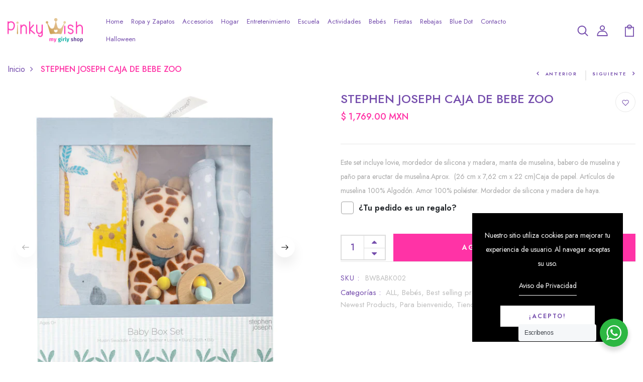

--- FILE ---
content_type: text/html; charset=utf-8
request_url: https://pinkywish.com.mx/products/stephen-joseph-caja-de-bebe-zoo
body_size: 49638
content:
<!DOCTYPE html>
<!--[if IE 8]><html class="no-js lt-ie9" lang="en"> <![endif]-->
<!--[if IE 9 ]><html class="ie9 no-js"> <![endif]-->
<!--[if (gt IE 9)|!(IE)]><!--> <html class="no-js p-0"  > <!--<![endif]-->
<head>

  <!-- Basic page needs ================================================== -->
  <meta charset="utf-8">
  <meta http-equiv="X-UA-Compatible" content="IE=edge">

  <!-- Title and description ================================================== -->
  <title>
    STEPHEN JOSEPH CAJA DE BEBE ZOO &ndash; Pinky Wish
  </title>

  
  <meta name="description" content="Este set incluye lovie, mordedor de silicona y madera, manta de muselina, babero de muselina y paño para eructar de muselina.Aprox.  (26 cm x 7,62 cm x 22 cm)Caja de papel. Artículos de muselina 100% Algodón. Amor 100% poliéster. Mordedor de silicona y madera de haya.">
  

  <!-- Helpers ================================================== -->
  <!-- /snippets/social-meta-tags.liquid -->



<link rel="shortcut icon" href="//pinkywish.com.mx/cdn/shop/t/2/assets/favicon.png?v=52607294872946590791680637659" type="image/png" />

<link rel="apple-touch-icon-precomposed" href="//pinkywish.com.mx/cdn/shop/t/2/assets/icon-for-mobile.png?v=52607294872946590791680637659" />
<link rel="apple-touch-icon-precomposed" sizes="57x57" href="//pinkywish.com.mx/cdn/shop/t/2/assets/icon-for-mobile_57x57.png?v=52607294872946590791680637659" />
<link rel="apple-touch-icon-precomposed" sizes="60x60" href="//pinkywish.com.mx/cdn/shop/t/2/assets/icon-for-mobile_60x60.png?v=52607294872946590791680637659" />
<link rel="apple-touch-icon-precomposed" sizes="72x72" href="//pinkywish.com.mx/cdn/shop/t/2/assets/icon-for-mobile_72x72.png?v=52607294872946590791680637659" />
<link rel="apple-touch-icon-precomposed" sizes="76x76" href="//pinkywish.com.mx/cdn/shop/t/2/assets/icon-for-mobile_76x76.png?v=52607294872946590791680637659" />
<link rel="apple-touch-icon-precomposed" sizes="114x114" href="//pinkywish.com.mx/cdn/shop/t/2/assets/icon-for-mobile_114x114.png?v=52607294872946590791680637659" />
<link rel="apple-touch-icon-precomposed" sizes="120x120" href="//pinkywish.com.mx/cdn/shop/t/2/assets/icon-for-mobile_120x120.png?v=52607294872946590791680637659" />
<link rel="apple-touch-icon-precomposed" sizes="144x144" href="//pinkywish.com.mx/cdn/shop/t/2/assets/icon-for-mobile_144x144.png?v=52607294872946590791680637659" />
<link rel="apple-touch-icon-precomposed" sizes="152x152" href="//pinkywish.com.mx/cdn/shop/t/2/assets/icon-for-mobile_152x152.png?v=52607294872946590791680637659" />



  <meta property="og:type" content="product">
  <meta property="og:title" content="STEPHEN JOSEPH  CAJA DE BEBE ZOO">
  
  <meta property="og:image" content="http://pinkywish.com.mx/cdn/shop/files/SJ127234_grande_655d410a-5736-4547-b433-aea3f4dc26bf_grande.webp?v=1712293063">
  <meta property="og:image:secure_url" content="https://pinkywish.com.mx/cdn/shop/files/SJ127234_grande_655d410a-5736-4547-b433-aea3f4dc26bf_grande.webp?v=1712293063">
  
  <meta property="og:image" content="http://pinkywish.com.mx/cdn/shop/files/BabyBoxSet01_grande_ab3f2187-19ca-426e-8156-9c5bd5fc9972_grande.webp?v=1712293064">
  <meta property="og:image:secure_url" content="https://pinkywish.com.mx/cdn/shop/files/BabyBoxSet01_grande_ab3f2187-19ca-426e-8156-9c5bd5fc9972_grande.webp?v=1712293064">
  
  <meta property="og:image" content="http://pinkywish.com.mx/cdn/shop/files/SJ127234-2_grande_1_grande.webp?v=1712293065">
  <meta property="og:image:secure_url" content="https://pinkywish.com.mx/cdn/shop/files/SJ127234-2_grande_1_grande.webp?v=1712293065">
  
  <meta property="og:price:amount" content="1,769.00">
  <meta property="og:price:currency" content="MXN">


  <meta property="og:description" content="Este set incluye lovie, mordedor de silicona y madera, manta de muselina, babero de muselina y paño para eructar de muselina.Aprox.  (26 cm x 7,62 cm x 22 cm)Caja de papel. Artículos de muselina 100% Algodón. Amor 100% poliéster. Mordedor de silicona y madera de haya.">

  <meta property="og:url" content="https://pinkywish.com.mx/products/stephen-joseph-caja-de-bebe-zoo">
  <meta property="og:site_name" content="Pinky Wish">





<meta name="twitter:card" content="summary">

  <meta name="twitter:title" content="STEPHEN JOSEPH  CAJA DE BEBE ZOO">
  <meta name="twitter:description" content="Este set incluye lovie, mordedor de silicona y madera, manta de muselina, babero de muselina y paño para eructar de muselina.Aprox.  (26 cm x 7,62 cm x 22 cm)Caja de papel. Artículos de muselina 100% Algodón. Amor 100% poliéster. Mordedor de silicona y madera de haya.">
  <meta name="twitter:image" content="https://pinkywish.com.mx/cdn/shop/files/SJ127234_grande_655d410a-5736-4547-b433-aea3f4dc26bf_medium.webp?v=1712293063">
  <meta name="twitter:image:width" content="240">
  <meta name="twitter:image:height" content="240">


  <link rel="canonical" href="https://pinkywish.com.mx/products/stephen-joseph-caja-de-bebe-zoo">
  <meta name="viewport" content="width=device-width,initial-scale=1">
  <meta name="theme-color" content="#7fc9c4">
  <link rel="icon" href="//pinkywish.com.mx/cdn/shop/t/2/assets/favicon.png?v=52607294872946590791680637659" type="image/png" sizes="16x16">


  <link rel="preconnect" href="https://fonts.gstatic.com">
  <link href="https://fonts.googleapis.com/css2?family=Jost:wght@300;400;500;600&display=swap" rel="stylesheet">
  <!-- font -->
  









<script type="text/javascript">
  WebFontConfig = {
    google: { families: [ 
      
      'Jost:100,200,300,400,500,600,700,800,900'
      

      
      
      ,
            
      'Nunito:100,200,300,400,500,600,700,800,900'
      

    ] }
  };
  (function() {
    var wf = document.createElement('script');
    wf.src = ('https:' == document.location.protocol ? 'https' : 'http') +
      '://ajax.googleapis.com/ajax/libs/webfont/1/webfont.js';
    wf.type = 'text/javascript';
    wf.async = 'true';
    var s = document.getElementsByTagName('script')[0];
    s.parentNode.insertBefore(wf, s);
  })(); 
</script>

  <!-- CSS ================================================== -->
  
  
  <link href="//pinkywish.com.mx/cdn/shop/t/2/assets/timber_2.scss.css?v=125736027245710291771764209643" rel="stylesheet" type="text/css" media="all" />
  

  <link href="//pinkywish.com.mx/cdn/shop/t/2/assets/bootstrap.min.css?v=174392269533316748021678931434" rel="stylesheet" type="text/css" media="all" />
  <link href="//pinkywish.com.mx/cdn/shop/t/2/assets/slick.css?v=98340474046176884051678931435" rel="stylesheet" type="text/css" media="all" />
  <link href="//pinkywish.com.mx/cdn/shop/t/2/assets/slick-theme.css?v=184272576841816378971678931435" rel="stylesheet" type="text/css" media="all" />
  <link rel="stylesheet" href="//pinkywish.com.mx/cdn/shop/t/2/assets/jquery.fancybox.min.css?v=19278034316635137701678931435" media="nope!" onload="this.media='all'">
  <link href="//pinkywish.com.mx/cdn/shop/t/2/assets/style-main.scss.css?v=91571191166032415691679002404" rel="stylesheet" type="text/css" media="all" />
  <link href="//pinkywish.com.mx/cdn/shop/t/2/assets/engo-customizes.css?v=67506512991592682571682356841" rel="stylesheet" type="text/css" media="all" />
  <link href="//pinkywish.com.mx/cdn/shop/t/2/assets/animate.min.css?v=30636256313253750241678931435" rel="stylesheet" type="text/css" media="all" />



  <!-- Header hook for plugins ================================================== -->
  
  



  <!-- OutlinkStickyBtn CODE Start --><!-- OutlinkStickyBtn END --> <script>window.performance && window.performance.mark && window.performance.mark('shopify.content_for_header.start');</script><meta name="facebook-domain-verification" content="a4b52oj6ambi8sev6dwkeramx8gbh4">
<meta name="google-site-verification" content="9q2cDoo0zgTX6kzFI7pUWtlwFP0FnfEWHU0dfbX2Wqw">
<meta id="shopify-digital-wallet" name="shopify-digital-wallet" content="/73235104032/digital_wallets/dialog">
<meta name="shopify-checkout-api-token" content="084b1a0dcded54856f375e196073ac2e">
<meta id="in-context-paypal-metadata" data-shop-id="73235104032" data-venmo-supported="false" data-environment="production" data-locale="es_ES" data-paypal-v4="true" data-currency="MXN">
<link rel="alternate" type="application/json+oembed" href="https://pinkywish.com.mx/products/stephen-joseph-caja-de-bebe-zoo.oembed">
<script async="async" src="/checkouts/internal/preloads.js?locale=es-MX"></script>
<script id="shopify-features" type="application/json">{"accessToken":"084b1a0dcded54856f375e196073ac2e","betas":["rich-media-storefront-analytics"],"domain":"pinkywish.com.mx","predictiveSearch":true,"shopId":73235104032,"locale":"es"}</script>
<script>var Shopify = Shopify || {};
Shopify.shop = "pinky-wish-mx.myshopify.com";
Shopify.locale = "es";
Shopify.currency = {"active":"MXN","rate":"1.0"};
Shopify.country = "MX";
Shopify.theme = {"name":"My Pinky Wish","id":145700684064,"schema_name":"Kidexa","schema_version":"1.0.0","theme_store_id":null,"role":"main"};
Shopify.theme.handle = "null";
Shopify.theme.style = {"id":null,"handle":null};
Shopify.cdnHost = "pinkywish.com.mx/cdn";
Shopify.routes = Shopify.routes || {};
Shopify.routes.root = "/";</script>
<script type="module">!function(o){(o.Shopify=o.Shopify||{}).modules=!0}(window);</script>
<script>!function(o){function n(){var o=[];function n(){o.push(Array.prototype.slice.apply(arguments))}return n.q=o,n}var t=o.Shopify=o.Shopify||{};t.loadFeatures=n(),t.autoloadFeatures=n()}(window);</script>
<script id="shop-js-analytics" type="application/json">{"pageType":"product"}</script>
<script defer="defer" async type="module" src="//pinkywish.com.mx/cdn/shopifycloud/shop-js/modules/v2/client.init-shop-cart-sync_DaR8I8JV.es.esm.js"></script>
<script defer="defer" async type="module" src="//pinkywish.com.mx/cdn/shopifycloud/shop-js/modules/v2/chunk.common_CvUpgQgQ.esm.js"></script>
<script type="module">
  await import("//pinkywish.com.mx/cdn/shopifycloud/shop-js/modules/v2/client.init-shop-cart-sync_DaR8I8JV.es.esm.js");
await import("//pinkywish.com.mx/cdn/shopifycloud/shop-js/modules/v2/chunk.common_CvUpgQgQ.esm.js");

  window.Shopify.SignInWithShop?.initShopCartSync?.({"fedCMEnabled":true,"windoidEnabled":true});

</script>
<script>(function() {
  var isLoaded = false;
  function asyncLoad() {
    if (isLoaded) return;
    isLoaded = true;
    var urls = ["https:\/\/cdn.nfcube.com\/instafeed-e72664172ebf32269f2a92de15845527.js?shop=pinky-wish-mx.myshopify.com"];
    for (var i = 0; i < urls.length; i++) {
      var s = document.createElement('script');
      s.type = 'text/javascript';
      s.async = true;
      s.src = urls[i];
      var x = document.getElementsByTagName('script')[0];
      x.parentNode.insertBefore(s, x);
    }
  };
  if(window.attachEvent) {
    window.attachEvent('onload', asyncLoad);
  } else {
    window.addEventListener('load', asyncLoad, false);
  }
})();</script>
<script id="__st">var __st={"a":73235104032,"offset":-21600,"reqid":"32c10234-a5aa-4749-abab-a138191a6b76-1764251821","pageurl":"pinkywish.com.mx\/products\/stephen-joseph-caja-de-bebe-zoo","u":"fc2cef4f2fef","p":"product","rtyp":"product","rid":9162328998176};</script>
<script>window.ShopifyPaypalV4VisibilityTracking = true;</script>
<script id="captcha-bootstrap">!function(){'use strict';const t='contact',e='account',n='new_comment',o=[[t,t],['blogs',n],['comments',n],[t,'customer']],c=[[e,'customer_login'],[e,'guest_login'],[e,'recover_customer_password'],[e,'create_customer']],r=t=>t.map((([t,e])=>`form[action*='/${t}']:not([data-nocaptcha='true']) input[name='form_type'][value='${e}']`)).join(','),a=t=>()=>t?[...document.querySelectorAll(t)].map((t=>t.form)):[];function s(){const t=[...o],e=r(t);return a(e)}const i='password',u='form_key',d=['recaptcha-v3-token','g-recaptcha-response','h-captcha-response',i],f=()=>{try{return window.sessionStorage}catch{return}},m='__shopify_v',_=t=>t.elements[u];function p(t,e,n=!1){try{const o=window.sessionStorage,c=JSON.parse(o.getItem(e)),{data:r}=function(t){const{data:e,action:n}=t;return t[m]||n?{data:e,action:n}:{data:t,action:n}}(c);for(const[e,n]of Object.entries(r))t.elements[e]&&(t.elements[e].value=n);n&&o.removeItem(e)}catch(o){console.error('form repopulation failed',{error:o})}}const l='form_type',E='cptcha';function T(t){t.dataset[E]=!0}const w=window,h=w.document,L='Shopify',v='ce_forms',y='captcha';let A=!1;((t,e)=>{const n=(g='f06e6c50-85a8-45c8-87d0-21a2b65856fe',I='https://cdn.shopify.com/shopifycloud/storefront-forms-hcaptcha/ce_storefront_forms_captcha_hcaptcha.v1.5.2.iife.js',D={infoText:'Protegido por hCaptcha',privacyText:'Privacidad',termsText:'Términos'},(t,e,n)=>{const o=w[L][v],c=o.bindForm;if(c)return c(t,g,e,D).then(n);var r;o.q.push([[t,g,e,D],n]),r=I,A||(h.body.append(Object.assign(h.createElement('script'),{id:'captcha-provider',async:!0,src:r})),A=!0)});var g,I,D;w[L]=w[L]||{},w[L][v]=w[L][v]||{},w[L][v].q=[],w[L][y]=w[L][y]||{},w[L][y].protect=function(t,e){n(t,void 0,e),T(t)},Object.freeze(w[L][y]),function(t,e,n,w,h,L){const[v,y,A,g]=function(t,e,n){const i=e?o:[],u=t?c:[],d=[...i,...u],f=r(d),m=r(i),_=r(d.filter((([t,e])=>n.includes(e))));return[a(f),a(m),a(_),s()]}(w,h,L),I=t=>{const e=t.target;return e instanceof HTMLFormElement?e:e&&e.form},D=t=>v().includes(t);t.addEventListener('submit',(t=>{const e=I(t);if(!e)return;const n=D(e)&&!e.dataset.hcaptchaBound&&!e.dataset.recaptchaBound,o=_(e),c=g().includes(e)&&(!o||!o.value);(n||c)&&t.preventDefault(),c&&!n&&(function(t){try{if(!f())return;!function(t){const e=f();if(!e)return;const n=_(t);if(!n)return;const o=n.value;o&&e.removeItem(o)}(t);const e=Array.from(Array(32),(()=>Math.random().toString(36)[2])).join('');!function(t,e){_(t)||t.append(Object.assign(document.createElement('input'),{type:'hidden',name:u})),t.elements[u].value=e}(t,e),function(t,e){const n=f();if(!n)return;const o=[...t.querySelectorAll(`input[type='${i}']`)].map((({name:t})=>t)),c=[...d,...o],r={};for(const[a,s]of new FormData(t).entries())c.includes(a)||(r[a]=s);n.setItem(e,JSON.stringify({[m]:1,action:t.action,data:r}))}(t,e)}catch(e){console.error('failed to persist form',e)}}(e),e.submit())}));const S=(t,e)=>{t&&!t.dataset[E]&&(n(t,e.some((e=>e===t))),T(t))};for(const o of['focusin','change'])t.addEventListener(o,(t=>{const e=I(t);D(e)&&S(e,y())}));const B=e.get('form_key'),M=e.get(l),P=B&&M;t.addEventListener('DOMContentLoaded',(()=>{const t=y();if(P)for(const e of t)e.elements[l].value===M&&p(e,B);[...new Set([...A(),...v().filter((t=>'true'===t.dataset.shopifyCaptcha))])].forEach((e=>S(e,t)))}))}(h,new URLSearchParams(w.location.search),n,t,e,['guest_login'])})(!0,!0)}();</script>
<script integrity="sha256-52AcMU7V7pcBOXWImdc/TAGTFKeNjmkeM1Pvks/DTgc=" data-source-attribution="shopify.loadfeatures" defer="defer" src="//pinkywish.com.mx/cdn/shopifycloud/storefront/assets/storefront/load_feature-81c60534.js" crossorigin="anonymous"></script>
<script data-source-attribution="shopify.dynamic_checkout.dynamic.init">var Shopify=Shopify||{};Shopify.PaymentButton=Shopify.PaymentButton||{isStorefrontPortableWallets:!0,init:function(){window.Shopify.PaymentButton.init=function(){};var t=document.createElement("script");t.src="https://pinkywish.com.mx/cdn/shopifycloud/portable-wallets/latest/portable-wallets.es.js",t.type="module",document.head.appendChild(t)}};
</script>
<script data-source-attribution="shopify.dynamic_checkout.buyer_consent">
  function portableWalletsHideBuyerConsent(e){var t=document.getElementById("shopify-buyer-consent"),n=document.getElementById("shopify-subscription-policy-button");t&&n&&(t.classList.add("hidden"),t.setAttribute("aria-hidden","true"),n.removeEventListener("click",e))}function portableWalletsShowBuyerConsent(e){var t=document.getElementById("shopify-buyer-consent"),n=document.getElementById("shopify-subscription-policy-button");t&&n&&(t.classList.remove("hidden"),t.removeAttribute("aria-hidden"),n.addEventListener("click",e))}window.Shopify?.PaymentButton&&(window.Shopify.PaymentButton.hideBuyerConsent=portableWalletsHideBuyerConsent,window.Shopify.PaymentButton.showBuyerConsent=portableWalletsShowBuyerConsent);
</script>
<script>
  function portableWalletsCleanup(e){e&&e.src&&console.error("Failed to load portable wallets script "+e.src);var t=document.querySelectorAll("shopify-accelerated-checkout .shopify-payment-button__skeleton, shopify-accelerated-checkout-cart .wallet-cart-button__skeleton"),e=document.getElementById("shopify-buyer-consent");for(let e=0;e<t.length;e++)t[e].remove();e&&e.remove()}function portableWalletsNotLoadedAsModule(e){e instanceof ErrorEvent&&"string"==typeof e.message&&e.message.includes("import.meta")&&"string"==typeof e.filename&&e.filename.includes("portable-wallets")&&(window.removeEventListener("error",portableWalletsNotLoadedAsModule),window.Shopify.PaymentButton.failedToLoad=e,"loading"===document.readyState?document.addEventListener("DOMContentLoaded",window.Shopify.PaymentButton.init):window.Shopify.PaymentButton.init())}window.addEventListener("error",portableWalletsNotLoadedAsModule);
</script>

<script type="module" src="https://pinkywish.com.mx/cdn/shopifycloud/portable-wallets/latest/portable-wallets.es.js" onError="portableWalletsCleanup(this)" crossorigin="anonymous"></script>
<script nomodule>
  document.addEventListener("DOMContentLoaded", portableWalletsCleanup);
</script>

<link id="shopify-accelerated-checkout-styles" rel="stylesheet" media="screen" href="https://pinkywish.com.mx/cdn/shopifycloud/portable-wallets/latest/accelerated-checkout-backwards-compat.css" crossorigin="anonymous">
<style id="shopify-accelerated-checkout-cart">
        #shopify-buyer-consent {
  margin-top: 1em;
  display: inline-block;
  width: 100%;
}

#shopify-buyer-consent.hidden {
  display: none;
}

#shopify-subscription-policy-button {
  background: none;
  border: none;
  padding: 0;
  text-decoration: underline;
  font-size: inherit;
  cursor: pointer;
}

#shopify-subscription-policy-button::before {
  box-shadow: none;
}

      </style>

<script>window.performance && window.performance.mark && window.performance.mark('shopify.content_for_header.end');</script>

<script id="etsMMNavigator">
    var ETS_MM_MONEY_FORMAT = "$ {{amount}}";
    var ETS_MM_LINK_LIST = [{id: "main-menu", title: "Main menu", items: ["/","#","/collections/fiestas","/pages/contact",]},{id: "footer", title: "Footer menu", items: ["/search",]},{id: "519811268896-child-8e3e1ecb722f30ec3682e57ca22d80db-legacy-tienda", title: "Tienda", items: ["/collections/pinky-wish-kits","/collections/escuela1","#","/collections/zapatos",]},{id: "519811563808-child-f32347e6bc12e7a03303f16773e3472f-legacy-escuela", title: "Escuela", items: ["/collections/estuches","/collections/loncheras","/collections/mochilas","/collections/libretas-y-diarios","/collections/plumones-y-marcadores","/collections/crayolas","/collections/plumas","/collections/gomas","/collections/termos-y-vasos",]},{id: "519811924256-child-724f19ffe4b3733a1d58c0a91368e222-legacy-ropa", title: "Ropa", items: ["/collections/trajes-de-bano","/collections/batas-y-toallas","/collections/vestidos-y-faldas","/collections/leggins","/collections/ropa-interior","/collections/t-shirts","/collections/sudaderas-y-chamarras","/collections/pijamas","/collections/batas-de-dormir",]},{id: "519812841760-child-62f9f64420fa142303cbc03a92e2456b-legacy-zapatos", title: "Zapatos", items: ["/collections/princesas",]},{id: "mapa-del-sitio", title: "Mapa Del Sitio", items: ["/","/collections/all","/blogs/news","/pages/contact",]},{id: "legales", title: "Legales", items: ["/policies/privacy-policy","/policies/terms-of-service",]},{id: "pinky-mega", title: "Pinky Mega", items: ["/","/collections/vestir","/collections/accesorios","/collections/habitacion","/collections/entretenimiento1","/collections/escuela1","/collections/actividades","/collections/bebes","/collections/fiestas","/collections/rebajas-1","/collections/blue-dot","/pages/contact","/collections/halloween",]},{id: "524160565536-child-d3bd4840cddee6bb4f3217fbbed55f4d-legacy-ropa-y-zapatos", title: "Ropa y Zapatos", items: ["/collections/ropa","/collections/zapatos","/collections/vestir",]},{id: "524160598304-child-15f80afe96b55c16e699be2459530e24-legacy-ropa", title: "Ropa", items: ["/collections/trajes-de-bano","/collections/vestidos-y-faldas","/collections/leggins","/collections/ropa-interior","/collections/t-shirts","/collections/sudaderas-y-chamarras","/collections/pijamas","/collections/batas-y-toallas","/collections/batas-de-dormir","/collections/bebes",]},{id: "524160958752-child-3abbb84bbde81dc64968e92380c4fe37-legacy-zapatos", title: "Zapatos", items: ["/collections/princesas","/collections/pantuflas",]},{id: "524161057056-child-532fb4f9131cb4890277402a859b5e7e-legacy-accesorios", title: "Accesorios", items: ["/collections/cabello","/collections/bisuteria","#","/collections/termos-y-vasos","/collections/cosmeticos",]},{id: "524161089824-child-886ae7204b6112469f9b320c99d7ad88-legacy-cabello", title: "Cabello", items: ["/collections/broches","/collections/diademas","/collections/gorras","/collections/ligas","/collections/monos","/collections/primera-comunion-y-bautizo","/collections/organizadores",]},{id: "524161319200-child-8648475f038a656a87acd27579c9b8d9-legacy-bisuteria", title: "Bisuteria", items: ["/collections/aretes","/collections/collares","/collections/pulseras",]},{id: "524161450272-child-45e143c7a45b2f94adf9404d29d76f30-legacy-bolsas-y-mochilas", title: "Bolsas y Mochilas", items: ["/collections/bolsas","/collections/mochilas",]},{id: "524161581344-child-22e0c993b075478a32b70d60147fcb4e-legacy-cosmeticos", title: "Cosméticos", items: ["/collections/rostro","/collections/unas",]},{id: "524161745184-child-519f6e67994aa902551dfec57ac1822c-legacy-entretenimiento", title: "Entretenimiento", items: ["/collections/juegos","/collections/arte",]},{id: "524161777952-child-e017ff10758e0110d2f0fcc3e853e14a-legacy-juegos", title: "Juegos", items: ["/collections/manualidades","/collections/didacticos","/collections/recreativos",]},{id: "524161909024-child-1defc2c25285951b7aaee01da14e2dbf-legacy-arte", title: "Arte", items: ["/collections/libretas-y-diarios","/collections/plumones-y-marcadores","/collections/crayolas","/collections/arte",]},{id: "524162072864-child-8960cde4a7a4e9ce13ddd4a85751fa14-legacy-escuela", title: "Escuela", items: ["/collections/libretas-y-diarios","/collections/plumones-y-marcadores","/collections/crayolas","/collections/gomas","/collections/estuches","/collections/mochilas-1","/collections/lunch",]},{id: "524162335008-child-40adf139df617551ebbbc66940c5d80d-legacy-actividades", title: "Actividades", items: ["/collections/ballet","/collections/gimnasia","/collections/natacion",]},{id: "524162367776-child-77e3b6845801788fecd07a9346b9772b-legacy-ballet", title: "Ballet", items: ["/collections/maillot","/collections/sueteres","/collections/medias","/collections/faldas",]},{id: "524162531616-child-5560f1a63c7f0da4e0c9fa01f5d16972-legacy-gimnasia", title: "Gimnasia", items: ["/collections/maillot","/collections/lycra",]},{id: "524162629920-child-715c98eb716e9fe4e25dffd88705e486-legacy-natacion", title: "Natación", items: ["/collections/trajes-de-bano","/collections/goggles",]},{id: "524162728224-child-e95c98f9c61e0cf41fcaadb5f338fb80-legacy-bebes", title: "Bebés", items: ["/collections/banditas","/collections/baberos","/collections/vestido-cumpleanos",]},{id: "524162859296-child-27af7bf5a2a679e3ccd4fcf0bcbced98-legacy-fiestas", title: "Fiestas", items: ["/collections/decoracion","/collections/kit-de-fiesta","/collections/renta-leon-guanajuato","/collections/mobiliario",]},{id: "524163023136-child-73babed3f80336343e4a6007c8e37955-legacy-rebajas", title: "Rebajas", items: ["/collections/accesorios-rebajas","/collections/escuela-rebajas","/collections/ropa-rebajas","/collections/rebajas-fin-de-temporada",]},{id: "customer-account-main-menu", title: "Menú principal de la cuenta de cliente", items: ["/","https://shopify.com/73235104032/account/orders?locale=es&region_country=MX",]},{id: "759383392544-child-1f613932d0b1d39f24bf424a1df2a68a-legacy-halloween", title: "Halloween", items: ["/collections/rebajas-halloween",]},];
</script>
<script type="text/javascript">
    var ETS_MM_CART_ITEM_COUNT = 0;
</script>

<script src="//pinkywish.com.mx/cdn/shop/t/2/assets/ets_mm_config.js?v=59323733107879718921680551190" type="text/javascript"></script>

  <!-- /snippets/oldIE-js.liquid -->


<!--[if lt IE 9]>
<script src="//cdnjs.cloudflare.com/ajax/libs/html5shiv/3.7.2/html5shiv.min.js" type="text/javascript"></script>
<script src="//pinkywish.com.mx/cdn/shop/t/2/assets/respond.min.js?2101" type="text/javascript"></script>
<link href="//pinkywish.com.mx/cdn/shop/t/2/assets/respond-proxy.html" id="respond-proxy" rel="respond-proxy" />
<link href="//pinkywish.com.mx/search?q=9a8ebdf1da5249c18ed1e76d6e20ba91" id="respond-redirect" rel="respond-redirect" />
<script src="//pinkywish.com.mx/search?q=9a8ebdf1da5249c18ed1e76d6e20ba91" type="text/javascript"></script>
<![endif]-->


  <script src="//pinkywish.com.mx/cdn/shop/t/2/assets/jquery-3.5.0.min.js?v=16874778797910128561678931436" type="text/javascript"></script>
  <script src="//pinkywish.com.mx/cdn/shopifycloud/storefront/assets/themes_support/api.jquery-7ab1a3a4.js" type="text/javascript"></script>
  <script src="//pinkywish.com.mx/cdn/shop/t/2/assets/modernizr-2.8.3.min.js?v=174727525422211915231678931435" type="text/javascript"></script>
  <script src="//pinkywish.com.mx/cdn/shopifycloud/storefront/assets/themes_support/option_selection-b017cd28.js" type="text/javascript"></script>
  <script src="//pinkywish.com.mx/cdn/shop/t/2/assets/lazysizes.min.js?v=18178776694225242271678931434" type="text/javascript"></script>
  <link rel="stylesheet" href="https://maxcdn.bootstrapcdn.com/font-awesome/4.7.0/css/font-awesome.min.css">


  <script>
    window.ajax_cart = true;
    window.money_format = '$ {{amount}} MXN';
    window.shop_currency = 'MXN';
    window.show_multiple_currencies = true;
    window.loading_url = "//pinkywish.com.mx/cdn/shop/t/2/assets/loader.gif?v=9076874988191347041678931435";
    window.use_color_swatch = true;
    window.product_image_resize = true;
    window.enable_sidebar_multiple_choice = true;

    window.file_url = "//pinkywish.com.mx/cdn/shop/files/?2101";
    window.asset_url = "";
    window.images_size = {
      is_crop: true,
      ratio_width : 1,
      ratio_height : 1,
    };
    window.inventory_text = {
      in_stock: "En Stock",
      many_in_stock: "Translation missing: es.products.product.many_in_stock",
      out_of_stock: "Agotado",
      add_to_cart: "Agregar al carrito",
      sold_out: "Agotado",
      unavailable: "No disponible"
    };

    window.sidebar_toggle = {
      show_sidebar_toggle: "Translation missing: es.general.sidebar_toggle.show_sidebar_toggle",
      hide_sidebar_toggle: "Translation missing: es.general.sidebar_toggle.hide_sidebar_toggle"
    };

  </script>

  
  

  <!-- /snippets/social-meta-tags.liquid -->



<link rel="shortcut icon" href="//pinkywish.com.mx/cdn/shop/t/2/assets/favicon.png?v=52607294872946590791680637659" type="image/png" />

<link rel="apple-touch-icon-precomposed" href="//pinkywish.com.mx/cdn/shop/t/2/assets/icon-for-mobile.png?v=52607294872946590791680637659" />
<link rel="apple-touch-icon-precomposed" sizes="57x57" href="//pinkywish.com.mx/cdn/shop/t/2/assets/icon-for-mobile_57x57.png?v=52607294872946590791680637659" />
<link rel="apple-touch-icon-precomposed" sizes="60x60" href="//pinkywish.com.mx/cdn/shop/t/2/assets/icon-for-mobile_60x60.png?v=52607294872946590791680637659" />
<link rel="apple-touch-icon-precomposed" sizes="72x72" href="//pinkywish.com.mx/cdn/shop/t/2/assets/icon-for-mobile_72x72.png?v=52607294872946590791680637659" />
<link rel="apple-touch-icon-precomposed" sizes="76x76" href="//pinkywish.com.mx/cdn/shop/t/2/assets/icon-for-mobile_76x76.png?v=52607294872946590791680637659" />
<link rel="apple-touch-icon-precomposed" sizes="114x114" href="//pinkywish.com.mx/cdn/shop/t/2/assets/icon-for-mobile_114x114.png?v=52607294872946590791680637659" />
<link rel="apple-touch-icon-precomposed" sizes="120x120" href="//pinkywish.com.mx/cdn/shop/t/2/assets/icon-for-mobile_120x120.png?v=52607294872946590791680637659" />
<link rel="apple-touch-icon-precomposed" sizes="144x144" href="//pinkywish.com.mx/cdn/shop/t/2/assets/icon-for-mobile_144x144.png?v=52607294872946590791680637659" />
<link rel="apple-touch-icon-precomposed" sizes="152x152" href="//pinkywish.com.mx/cdn/shop/t/2/assets/icon-for-mobile_152x152.png?v=52607294872946590791680637659" />



  <meta property="og:type" content="product">
  <meta property="og:title" content="STEPHEN JOSEPH  CAJA DE BEBE ZOO">
  
  <meta property="og:image" content="http://pinkywish.com.mx/cdn/shop/files/SJ127234_grande_655d410a-5736-4547-b433-aea3f4dc26bf_grande.webp?v=1712293063">
  <meta property="og:image:secure_url" content="https://pinkywish.com.mx/cdn/shop/files/SJ127234_grande_655d410a-5736-4547-b433-aea3f4dc26bf_grande.webp?v=1712293063">
  
  <meta property="og:image" content="http://pinkywish.com.mx/cdn/shop/files/BabyBoxSet01_grande_ab3f2187-19ca-426e-8156-9c5bd5fc9972_grande.webp?v=1712293064">
  <meta property="og:image:secure_url" content="https://pinkywish.com.mx/cdn/shop/files/BabyBoxSet01_grande_ab3f2187-19ca-426e-8156-9c5bd5fc9972_grande.webp?v=1712293064">
  
  <meta property="og:image" content="http://pinkywish.com.mx/cdn/shop/files/SJ127234-2_grande_1_grande.webp?v=1712293065">
  <meta property="og:image:secure_url" content="https://pinkywish.com.mx/cdn/shop/files/SJ127234-2_grande_1_grande.webp?v=1712293065">
  
  <meta property="og:price:amount" content="1,769.00">
  <meta property="og:price:currency" content="MXN">


  <meta property="og:description" content="Este set incluye lovie, mordedor de silicona y madera, manta de muselina, babero de muselina y paño para eructar de muselina.Aprox.  (26 cm x 7,62 cm x 22 cm)Caja de papel. Artículos de muselina 100% Algodón. Amor 100% poliéster. Mordedor de silicona y madera de haya.">

  <meta property="og:url" content="https://pinkywish.com.mx/products/stephen-joseph-caja-de-bebe-zoo">
  <meta property="og:site_name" content="Pinky Wish">





<meta name="twitter:card" content="summary">

  <meta name="twitter:title" content="STEPHEN JOSEPH  CAJA DE BEBE ZOO">
  <meta name="twitter:description" content="Este set incluye lovie, mordedor de silicona y madera, manta de muselina, babero de muselina y paño para eructar de muselina.Aprox.  (26 cm x 7,62 cm x 22 cm)Caja de papel. Artículos de muselina 100% Algodón. Amor 100% poliéster. Mordedor de silicona y madera de haya.">
  <meta name="twitter:image" content="https://pinkywish.com.mx/cdn/shop/files/SJ127234_grande_655d410a-5736-4547-b433-aea3f4dc26bf_medium.webp?v=1712293063">
  <meta name="twitter:image:width" content="240">
  <meta name="twitter:image:height" content="240">



  <!-- "snippets/weglot_hreftags.liquid" was not rendered, the associated app was uninstalled -->
  <!-- "snippets/weglot_switcher.liquid" was not rendered, the associated app was uninstalled -->
<script src="//staticxx.s3.amazonaws.com/aio_stats_lib_v1.min.js?v=1.0"></script><!-- BEGIN app block: shopify://apps/1click-popups/blocks/main/233742b9-16cb-4f75-9de7-3fe92c29fdff --><script>
  var OneClickPopup = OneClickPopup || {}
  
</script>
<script src="https://cdn.shopify.com/extensions/0199a3d0-26f5-7536-a1c9-c4fbbf9621e4/popup-app-40/assets/main.js" async></script>


<!-- END app block --><script src="https://cdn.shopify.com/extensions/019ac50b-cce2-7988-8615-4bdb7cf5091c/preorderfrontend-171/assets/globo.preorder.min.js" type="text/javascript" defer="defer"></script>
<script src="https://cdn.shopify.com/extensions/019abaf7-c2c1-747e-9544-572533cb953b/wheelio-first-interactive-exit-intent-pop-up-56/assets/index.min.js" type="text/javascript" defer="defer"></script>
<script src="https://cdn.shopify.com/extensions/c576313f-40d4-45e2-8a86-ae7e2b9a30c3/giftlab-28/assets/giftLabLogicv1.js" type="text/javascript" defer="defer"></script>
<link href="https://cdn.shopify.com/extensions/c576313f-40d4-45e2-8a86-ae7e2b9a30c3/giftlab-28/assets/giftLabv1.css" rel="stylesheet" type="text/css" media="all">
<link href="https://monorail-edge.shopifysvc.com" rel="dns-prefetch">
<script>(function(){if ("sendBeacon" in navigator && "performance" in window) {try {var session_token_from_headers = performance.getEntriesByType('navigation')[0].serverTiming.find(x => x.name == '_s').description;} catch {var session_token_from_headers = undefined;}var session_cookie_matches = document.cookie.match(/_shopify_s=([^;]*)/);var session_token_from_cookie = session_cookie_matches && session_cookie_matches.length === 2 ? session_cookie_matches[1] : "";var session_token = session_token_from_headers || session_token_from_cookie || "";function handle_abandonment_event(e) {var entries = performance.getEntries().filter(function(entry) {return /monorail-edge.shopifysvc.com/.test(entry.name);});if (!window.abandonment_tracked && entries.length === 0) {window.abandonment_tracked = true;var currentMs = Date.now();var navigation_start = performance.timing.navigationStart;var payload = {shop_id: 73235104032,url: window.location.href,navigation_start,duration: currentMs - navigation_start,session_token,page_type: "product"};window.navigator.sendBeacon("https://monorail-edge.shopifysvc.com/v1/produce", JSON.stringify({schema_id: "online_store_buyer_site_abandonment/1.1",payload: payload,metadata: {event_created_at_ms: currentMs,event_sent_at_ms: currentMs}}));}}window.addEventListener('pagehide', handle_abandonment_event);}}());</script>
<script id="web-pixels-manager-setup">(function e(e,d,r,n,o){if(void 0===o&&(o={}),!Boolean(null===(a=null===(i=window.Shopify)||void 0===i?void 0:i.analytics)||void 0===a?void 0:a.replayQueue)){var i,a;window.Shopify=window.Shopify||{};var t=window.Shopify;t.analytics=t.analytics||{};var s=t.analytics;s.replayQueue=[],s.publish=function(e,d,r){return s.replayQueue.push([e,d,r]),!0};try{self.performance.mark("wpm:start")}catch(e){}var l=function(){var e={modern:/Edge?\/(1{2}[4-9]|1[2-9]\d|[2-9]\d{2}|\d{4,})\.\d+(\.\d+|)|Firefox\/(1{2}[4-9]|1[2-9]\d|[2-9]\d{2}|\d{4,})\.\d+(\.\d+|)|Chrom(ium|e)\/(9{2}|\d{3,})\.\d+(\.\d+|)|(Maci|X1{2}).+ Version\/(15\.\d+|(1[6-9]|[2-9]\d|\d{3,})\.\d+)([,.]\d+|)( \(\w+\)|)( Mobile\/\w+|) Safari\/|Chrome.+OPR\/(9{2}|\d{3,})\.\d+\.\d+|(CPU[ +]OS|iPhone[ +]OS|CPU[ +]iPhone|CPU IPhone OS|CPU iPad OS)[ +]+(15[._]\d+|(1[6-9]|[2-9]\d|\d{3,})[._]\d+)([._]\d+|)|Android:?[ /-](13[3-9]|1[4-9]\d|[2-9]\d{2}|\d{4,})(\.\d+|)(\.\d+|)|Android.+Firefox\/(13[5-9]|1[4-9]\d|[2-9]\d{2}|\d{4,})\.\d+(\.\d+|)|Android.+Chrom(ium|e)\/(13[3-9]|1[4-9]\d|[2-9]\d{2}|\d{4,})\.\d+(\.\d+|)|SamsungBrowser\/([2-9]\d|\d{3,})\.\d+/,legacy:/Edge?\/(1[6-9]|[2-9]\d|\d{3,})\.\d+(\.\d+|)|Firefox\/(5[4-9]|[6-9]\d|\d{3,})\.\d+(\.\d+|)|Chrom(ium|e)\/(5[1-9]|[6-9]\d|\d{3,})\.\d+(\.\d+|)([\d.]+$|.*Safari\/(?![\d.]+ Edge\/[\d.]+$))|(Maci|X1{2}).+ Version\/(10\.\d+|(1[1-9]|[2-9]\d|\d{3,})\.\d+)([,.]\d+|)( \(\w+\)|)( Mobile\/\w+|) Safari\/|Chrome.+OPR\/(3[89]|[4-9]\d|\d{3,})\.\d+\.\d+|(CPU[ +]OS|iPhone[ +]OS|CPU[ +]iPhone|CPU IPhone OS|CPU iPad OS)[ +]+(10[._]\d+|(1[1-9]|[2-9]\d|\d{3,})[._]\d+)([._]\d+|)|Android:?[ /-](13[3-9]|1[4-9]\d|[2-9]\d{2}|\d{4,})(\.\d+|)(\.\d+|)|Mobile Safari.+OPR\/([89]\d|\d{3,})\.\d+\.\d+|Android.+Firefox\/(13[5-9]|1[4-9]\d|[2-9]\d{2}|\d{4,})\.\d+(\.\d+|)|Android.+Chrom(ium|e)\/(13[3-9]|1[4-9]\d|[2-9]\d{2}|\d{4,})\.\d+(\.\d+|)|Android.+(UC? ?Browser|UCWEB|U3)[ /]?(15\.([5-9]|\d{2,})|(1[6-9]|[2-9]\d|\d{3,})\.\d+)\.\d+|SamsungBrowser\/(5\.\d+|([6-9]|\d{2,})\.\d+)|Android.+MQ{2}Browser\/(14(\.(9|\d{2,})|)|(1[5-9]|[2-9]\d|\d{3,})(\.\d+|))(\.\d+|)|K[Aa][Ii]OS\/(3\.\d+|([4-9]|\d{2,})\.\d+)(\.\d+|)/},d=e.modern,r=e.legacy,n=navigator.userAgent;return n.match(d)?"modern":n.match(r)?"legacy":"unknown"}(),u="modern"===l?"modern":"legacy",c=(null!=n?n:{modern:"",legacy:""})[u],f=function(e){return[e.baseUrl,"/wpm","/b",e.hashVersion,"modern"===e.buildTarget?"m":"l",".js"].join("")}({baseUrl:d,hashVersion:r,buildTarget:u}),m=function(e){var d=e.version,r=e.bundleTarget,n=e.surface,o=e.pageUrl,i=e.monorailEndpoint;return{emit:function(e){var a=e.status,t=e.errorMsg,s=(new Date).getTime(),l=JSON.stringify({metadata:{event_sent_at_ms:s},events:[{schema_id:"web_pixels_manager_load/3.1",payload:{version:d,bundle_target:r,page_url:o,status:a,surface:n,error_msg:t},metadata:{event_created_at_ms:s}}]});if(!i)return console&&console.warn&&console.warn("[Web Pixels Manager] No Monorail endpoint provided, skipping logging."),!1;try{return self.navigator.sendBeacon.bind(self.navigator)(i,l)}catch(e){}var u=new XMLHttpRequest;try{return u.open("POST",i,!0),u.setRequestHeader("Content-Type","text/plain"),u.send(l),!0}catch(e){return console&&console.warn&&console.warn("[Web Pixels Manager] Got an unhandled error while logging to Monorail."),!1}}}}({version:r,bundleTarget:l,surface:e.surface,pageUrl:self.location.href,monorailEndpoint:e.monorailEndpoint});try{o.browserTarget=l,function(e){var d=e.src,r=e.async,n=void 0===r||r,o=e.onload,i=e.onerror,a=e.sri,t=e.scriptDataAttributes,s=void 0===t?{}:t,l=document.createElement("script"),u=document.querySelector("head"),c=document.querySelector("body");if(l.async=n,l.src=d,a&&(l.integrity=a,l.crossOrigin="anonymous"),s)for(var f in s)if(Object.prototype.hasOwnProperty.call(s,f))try{l.dataset[f]=s[f]}catch(e){}if(o&&l.addEventListener("load",o),i&&l.addEventListener("error",i),u)u.appendChild(l);else{if(!c)throw new Error("Did not find a head or body element to append the script");c.appendChild(l)}}({src:f,async:!0,onload:function(){if(!function(){var e,d;return Boolean(null===(d=null===(e=window.Shopify)||void 0===e?void 0:e.analytics)||void 0===d?void 0:d.initialized)}()){var d=window.webPixelsManager.init(e)||void 0;if(d){var r=window.Shopify.analytics;r.replayQueue.forEach((function(e){var r=e[0],n=e[1],o=e[2];d.publishCustomEvent(r,n,o)})),r.replayQueue=[],r.publish=d.publishCustomEvent,r.visitor=d.visitor,r.initialized=!0}}},onerror:function(){return m.emit({status:"failed",errorMsg:"".concat(f," has failed to load")})},sri:function(e){var d=/^sha384-[A-Za-z0-9+/=]+$/;return"string"==typeof e&&d.test(e)}(c)?c:"",scriptDataAttributes:o}),m.emit({status:"loading"})}catch(e){m.emit({status:"failed",errorMsg:(null==e?void 0:e.message)||"Unknown error"})}}})({shopId: 73235104032,storefrontBaseUrl: "https://pinkywish.com.mx",extensionsBaseUrl: "https://extensions.shopifycdn.com/cdn/shopifycloud/web-pixels-manager",monorailEndpoint: "https://monorail-edge.shopifysvc.com/unstable/produce_batch",surface: "storefront-renderer",enabledBetaFlags: ["2dca8a86"],webPixelsConfigList: [{"id":"769032480","configuration":"{\"config\":\"{\\\"pixel_id\\\":\\\"G-NDY89715KP\\\",\\\"target_country\\\":\\\"MX\\\",\\\"gtag_events\\\":[{\\\"type\\\":\\\"begin_checkout\\\",\\\"action_label\\\":\\\"G-NDY89715KP\\\"},{\\\"type\\\":\\\"search\\\",\\\"action_label\\\":\\\"G-NDY89715KP\\\"},{\\\"type\\\":\\\"view_item\\\",\\\"action_label\\\":[\\\"G-NDY89715KP\\\",\\\"MC-1BY0PPF5GC\\\"]},{\\\"type\\\":\\\"purchase\\\",\\\"action_label\\\":[\\\"G-NDY89715KP\\\",\\\"MC-1BY0PPF5GC\\\"]},{\\\"type\\\":\\\"page_view\\\",\\\"action_label\\\":[\\\"G-NDY89715KP\\\",\\\"MC-1BY0PPF5GC\\\"]},{\\\"type\\\":\\\"add_payment_info\\\",\\\"action_label\\\":\\\"G-NDY89715KP\\\"},{\\\"type\\\":\\\"add_to_cart\\\",\\\"action_label\\\":\\\"G-NDY89715KP\\\"}],\\\"enable_monitoring_mode\\\":false}\"}","eventPayloadVersion":"v1","runtimeContext":"OPEN","scriptVersion":"b2a88bafab3e21179ed38636efcd8a93","type":"APP","apiClientId":1780363,"privacyPurposes":[],"dataSharingAdjustments":{"protectedCustomerApprovalScopes":["read_customer_address","read_customer_email","read_customer_name","read_customer_personal_data","read_customer_phone"]}},{"id":"419725600","configuration":"{\"pixel_id\":\"6127995537262254\",\"pixel_type\":\"facebook_pixel\",\"metaapp_system_user_token\":\"-\"}","eventPayloadVersion":"v1","runtimeContext":"OPEN","scriptVersion":"ca16bc87fe92b6042fbaa3acc2fbdaa6","type":"APP","apiClientId":2329312,"privacyPurposes":["ANALYTICS","MARKETING","SALE_OF_DATA"],"dataSharingAdjustments":{"protectedCustomerApprovalScopes":["read_customer_address","read_customer_email","read_customer_name","read_customer_personal_data","read_customer_phone"]}},{"id":"shopify-app-pixel","configuration":"{}","eventPayloadVersion":"v1","runtimeContext":"STRICT","scriptVersion":"0450","apiClientId":"shopify-pixel","type":"APP","privacyPurposes":["ANALYTICS","MARKETING"]},{"id":"shopify-custom-pixel","eventPayloadVersion":"v1","runtimeContext":"LAX","scriptVersion":"0450","apiClientId":"shopify-pixel","type":"CUSTOM","privacyPurposes":["ANALYTICS","MARKETING"]}],isMerchantRequest: false,initData: {"shop":{"name":"Pinky Wish","paymentSettings":{"currencyCode":"MXN"},"myshopifyDomain":"pinky-wish-mx.myshopify.com","countryCode":"MX","storefrontUrl":"https:\/\/pinkywish.com.mx"},"customer":null,"cart":null,"checkout":null,"productVariants":[{"price":{"amount":1769.0,"currencyCode":"MXN"},"product":{"title":"STEPHEN JOSEPH  CAJA DE BEBE ZOO","vendor":"Pinky Wish","id":"9162328998176","untranslatedTitle":"STEPHEN JOSEPH  CAJA DE BEBE ZOO","url":"\/products\/stephen-joseph-caja-de-bebe-zoo","type":""},"id":"48050363793696","image":{"src":"\/\/pinkywish.com.mx\/cdn\/shop\/files\/SJ127234_grande_655d410a-5736-4547-b433-aea3f4dc26bf.webp?v=1712293063"},"sku":"BWBABK002","title":"Default Title","untranslatedTitle":"Default Title"}],"purchasingCompany":null},},"https://pinkywish.com.mx/cdn","ae1676cfwd2530674p4253c800m34e853cb",{"modern":"","legacy":""},{"shopId":"73235104032","storefrontBaseUrl":"https:\/\/pinkywish.com.mx","extensionBaseUrl":"https:\/\/extensions.shopifycdn.com\/cdn\/shopifycloud\/web-pixels-manager","surface":"storefront-renderer","enabledBetaFlags":"[\"2dca8a86\"]","isMerchantRequest":"false","hashVersion":"ae1676cfwd2530674p4253c800m34e853cb","publish":"custom","events":"[[\"page_viewed\",{}],[\"product_viewed\",{\"productVariant\":{\"price\":{\"amount\":1769.0,\"currencyCode\":\"MXN\"},\"product\":{\"title\":\"STEPHEN JOSEPH  CAJA DE BEBE ZOO\",\"vendor\":\"Pinky Wish\",\"id\":\"9162328998176\",\"untranslatedTitle\":\"STEPHEN JOSEPH  CAJA DE BEBE ZOO\",\"url\":\"\/products\/stephen-joseph-caja-de-bebe-zoo\",\"type\":\"\"},\"id\":\"48050363793696\",\"image\":{\"src\":\"\/\/pinkywish.com.mx\/cdn\/shop\/files\/SJ127234_grande_655d410a-5736-4547-b433-aea3f4dc26bf.webp?v=1712293063\"},\"sku\":\"BWBABK002\",\"title\":\"Default Title\",\"untranslatedTitle\":\"Default Title\"}}]]"});</script><script>
  window.ShopifyAnalytics = window.ShopifyAnalytics || {};
  window.ShopifyAnalytics.meta = window.ShopifyAnalytics.meta || {};
  window.ShopifyAnalytics.meta.currency = 'MXN';
  var meta = {"product":{"id":9162328998176,"gid":"gid:\/\/shopify\/Product\/9162328998176","vendor":"Pinky Wish","type":"","variants":[{"id":48050363793696,"price":176900,"name":"STEPHEN JOSEPH  CAJA DE BEBE ZOO","public_title":null,"sku":"BWBABK002"}],"remote":false},"page":{"pageType":"product","resourceType":"product","resourceId":9162328998176}};
  for (var attr in meta) {
    window.ShopifyAnalytics.meta[attr] = meta[attr];
  }
</script>
<script class="analytics">
  (function () {
    var customDocumentWrite = function(content) {
      var jquery = null;

      if (window.jQuery) {
        jquery = window.jQuery;
      } else if (window.Checkout && window.Checkout.$) {
        jquery = window.Checkout.$;
      }

      if (jquery) {
        jquery('body').append(content);
      }
    };

    var hasLoggedConversion = function(token) {
      if (token) {
        return document.cookie.indexOf('loggedConversion=' + token) !== -1;
      }
      return false;
    }

    var setCookieIfConversion = function(token) {
      if (token) {
        var twoMonthsFromNow = new Date(Date.now());
        twoMonthsFromNow.setMonth(twoMonthsFromNow.getMonth() + 2);

        document.cookie = 'loggedConversion=' + token + '; expires=' + twoMonthsFromNow;
      }
    }

    var trekkie = window.ShopifyAnalytics.lib = window.trekkie = window.trekkie || [];
    if (trekkie.integrations) {
      return;
    }
    trekkie.methods = [
      'identify',
      'page',
      'ready',
      'track',
      'trackForm',
      'trackLink'
    ];
    trekkie.factory = function(method) {
      return function() {
        var args = Array.prototype.slice.call(arguments);
        args.unshift(method);
        trekkie.push(args);
        return trekkie;
      };
    };
    for (var i = 0; i < trekkie.methods.length; i++) {
      var key = trekkie.methods[i];
      trekkie[key] = trekkie.factory(key);
    }
    trekkie.load = function(config) {
      trekkie.config = config || {};
      trekkie.config.initialDocumentCookie = document.cookie;
      var first = document.getElementsByTagName('script')[0];
      var script = document.createElement('script');
      script.type = 'text/javascript';
      script.onerror = function(e) {
        var scriptFallback = document.createElement('script');
        scriptFallback.type = 'text/javascript';
        scriptFallback.onerror = function(error) {
                var Monorail = {
      produce: function produce(monorailDomain, schemaId, payload) {
        var currentMs = new Date().getTime();
        var event = {
          schema_id: schemaId,
          payload: payload,
          metadata: {
            event_created_at_ms: currentMs,
            event_sent_at_ms: currentMs
          }
        };
        return Monorail.sendRequest("https://" + monorailDomain + "/v1/produce", JSON.stringify(event));
      },
      sendRequest: function sendRequest(endpointUrl, payload) {
        // Try the sendBeacon API
        if (window && window.navigator && typeof window.navigator.sendBeacon === 'function' && typeof window.Blob === 'function' && !Monorail.isIos12()) {
          var blobData = new window.Blob([payload], {
            type: 'text/plain'
          });

          if (window.navigator.sendBeacon(endpointUrl, blobData)) {
            return true;
          } // sendBeacon was not successful

        } // XHR beacon

        var xhr = new XMLHttpRequest();

        try {
          xhr.open('POST', endpointUrl);
          xhr.setRequestHeader('Content-Type', 'text/plain');
          xhr.send(payload);
        } catch (e) {
          console.log(e);
        }

        return false;
      },
      isIos12: function isIos12() {
        return window.navigator.userAgent.lastIndexOf('iPhone; CPU iPhone OS 12_') !== -1 || window.navigator.userAgent.lastIndexOf('iPad; CPU OS 12_') !== -1;
      }
    };
    Monorail.produce('monorail-edge.shopifysvc.com',
      'trekkie_storefront_load_errors/1.1',
      {shop_id: 73235104032,
      theme_id: 145700684064,
      app_name: "storefront",
      context_url: window.location.href,
      source_url: "//pinkywish.com.mx/cdn/s/trekkie.storefront.3c703df509f0f96f3237c9daa54e2777acf1a1dd.min.js"});

        };
        scriptFallback.async = true;
        scriptFallback.src = '//pinkywish.com.mx/cdn/s/trekkie.storefront.3c703df509f0f96f3237c9daa54e2777acf1a1dd.min.js';
        first.parentNode.insertBefore(scriptFallback, first);
      };
      script.async = true;
      script.src = '//pinkywish.com.mx/cdn/s/trekkie.storefront.3c703df509f0f96f3237c9daa54e2777acf1a1dd.min.js';
      first.parentNode.insertBefore(script, first);
    };
    trekkie.load(
      {"Trekkie":{"appName":"storefront","development":false,"defaultAttributes":{"shopId":73235104032,"isMerchantRequest":null,"themeId":145700684064,"themeCityHash":"2853385077373898582","contentLanguage":"es","currency":"MXN","eventMetadataId":"5c983516-ba50-44e5-bab5-43f81b82b366"},"isServerSideCookieWritingEnabled":true,"monorailRegion":"shop_domain","enabledBetaFlags":["f0df213a"]},"Session Attribution":{},"S2S":{"facebookCapiEnabled":true,"source":"trekkie-storefront-renderer","apiClientId":580111}}
    );

    var loaded = false;
    trekkie.ready(function() {
      if (loaded) return;
      loaded = true;

      window.ShopifyAnalytics.lib = window.trekkie;

      var originalDocumentWrite = document.write;
      document.write = customDocumentWrite;
      try { window.ShopifyAnalytics.merchantGoogleAnalytics.call(this); } catch(error) {};
      document.write = originalDocumentWrite;

      window.ShopifyAnalytics.lib.page(null,{"pageType":"product","resourceType":"product","resourceId":9162328998176,"shopifyEmitted":true});

      var match = window.location.pathname.match(/checkouts\/(.+)\/(thank_you|post_purchase)/)
      var token = match? match[1]: undefined;
      if (!hasLoggedConversion(token)) {
        setCookieIfConversion(token);
        window.ShopifyAnalytics.lib.track("Viewed Product",{"currency":"MXN","variantId":48050363793696,"productId":9162328998176,"productGid":"gid:\/\/shopify\/Product\/9162328998176","name":"STEPHEN JOSEPH  CAJA DE BEBE ZOO","price":"1769.00","sku":"BWBABK002","brand":"Pinky Wish","variant":null,"category":"","nonInteraction":true,"remote":false},undefined,undefined,{"shopifyEmitted":true});
      window.ShopifyAnalytics.lib.track("monorail:\/\/trekkie_storefront_viewed_product\/1.1",{"currency":"MXN","variantId":48050363793696,"productId":9162328998176,"productGid":"gid:\/\/shopify\/Product\/9162328998176","name":"STEPHEN JOSEPH  CAJA DE BEBE ZOO","price":"1769.00","sku":"BWBABK002","brand":"Pinky Wish","variant":null,"category":"","nonInteraction":true,"remote":false,"referer":"https:\/\/pinkywish.com.mx\/products\/stephen-joseph-caja-de-bebe-zoo"});
      }
    });


        var eventsListenerScript = document.createElement('script');
        eventsListenerScript.async = true;
        eventsListenerScript.src = "//pinkywish.com.mx/cdn/shopifycloud/storefront/assets/shop_events_listener-3da45d37.js";
        document.getElementsByTagName('head')[0].appendChild(eventsListenerScript);

})();</script>
<script
  defer
  src="https://pinkywish.com.mx/cdn/shopifycloud/perf-kit/shopify-perf-kit-2.1.2.min.js"
  data-application="storefront-renderer"
  data-shop-id="73235104032"
  data-render-region="gcp-us-central1"
  data-page-type="product"
  data-theme-instance-id="145700684064"
  data-theme-name="Kidexa"
  data-theme-version="1.0.0"
  data-monorail-region="shop_domain"
  data-resource-timing-sampling-rate="10"
  data-shs="true"
  data-shs-beacon="true"
  data-shs-export-with-fetch="true"
  data-shs-logs-sample-rate="1"
></script>
</head>

<body class=" preload push_filter_left js_overhidden relative" style="background: #ffffff;">

  <div class="wrap">
    <div class="contentbody">
      
      <div id="shopify-section-header" class="shopify-section index-section"><!-- /sections/header.liquid -->

  
  






<header id="header" class="otherpage header-v1-h1 js_height_hd jsheader_sticky d-none d-xl-block ">
  <div class="container container-v1">
    <div class="row align-items-center">
      <div class="col-lg-2">
        <div class="logo">
          <div class="center logo delay05">           
                        
            <a href="https://pinkywish.com.mx">
              
              <img src="//pinkywish.com.mx/cdn/shop/files/LOGO_HORIZONTAL.png?v=1678991439" width="150" alt="Pinky Wish">
              
            </a>
                      
          </div>
        </div>
      </div>
      <div class="col-lg-8 d-flex justify-content-center">
        <div class="menu right">
          <nav class="navbar navbar-expand-lg navbar-light p-0 text-center justify-content-between">
  <div class="collapse navbar-collapse justify-content-center">
    <ul class="navbar-nav">
      
      

      
      

      
      
      
      
      

      
      
      <li class="nav-item dropdown">
        
        <a href="/" title="Home" class="delay03  relative menu_lv1 nav-link">Home</a>
        
      </li>
      
      

      

      
      

      
      
      
      
      

      
      

      
      


      
      
<li class="nav-item dropdown">
        
        <a href="/collections/vestir" title="Ropa y Zapatos" class="delay03 relative nav-link  menu_lv1 ">Ropa y Zapatos</a>
        
        <div class="dropdown-menu  list-woman shop show" style='width:1000px; left : 0px;'>
          <div class=" ">
            
            
            
            
            <div class="row">
              
              <div class="order-md-1 mb-3 col-md-12"><div class="row">
                  

                  
                  
                  <div class="col-md-4">

                    <a href="/collections/ropa" title="Ropa" class="delay03 d-inline-block mb-2 relative menu_lv2 ">Ropa</a>
                    

                    
                    
                    <ul class="px-0">
                      
                      <li class="list-unstyled px-0 py-1">
                        
                        <a href="/collections/trajes-de-bano" title="Trajes De Baño" class="delay03 relative menu_lv3 ">Trajes De Baño</a>
                        
                      </li>
                      
                      <li class="list-unstyled px-0 py-1">
                        
                        <a href="/collections/vestidos-y-faldas" title="Vestidos Y Faldas" class="delay03 relative menu_lv3 ">Vestidos Y Faldas</a>
                        
                      </li>
                      
                      <li class="list-unstyled px-0 py-1">
                        
                        <a href="/collections/leggins" title="Leggings" class="delay03 relative menu_lv3 ">Leggings</a>
                        
                      </li>
                      
                      <li class="list-unstyled px-0 py-1">
                        
                        <a href="/collections/ropa-interior" title="Ropa interior" class="delay03 relative menu_lv3 ">Ropa interior</a>
                        
                      </li>
                      
                      <li class="list-unstyled px-0 py-1">
                        
                        <a href="/collections/t-shirts" title="T-Shirts" class="delay03 relative menu_lv3 ">T-Shirts</a>
                        
                      </li>
                      
                      <li class="list-unstyled px-0 py-1">
                        
                        <a href="/collections/sudaderas-y-chamarras" title="Sudaderas Y Chamarras" class="delay03 relative menu_lv3 ">Sudaderas Y Chamarras</a>
                        
                      </li>
                      
                      <li class="list-unstyled px-0 py-1">
                        
                        <a href="/collections/pijamas" title="Pijamas" class="delay03 relative menu_lv3 ">Pijamas</a>
                        
                      </li>
                      
                      <li class="list-unstyled px-0 py-1">
                        
                        <a href="/collections/batas-y-toallas" title="Toallas y Batas de Baño" class="delay03 relative menu_lv3 ">Toallas y Batas de Baño</a>
                        
                      </li>
                      
                      <li class="list-unstyled px-0 py-1">
                        
                        <a href="/collections/batas-de-dormir" title="Batas de Dormir" class="delay03 relative menu_lv3 ">Batas de Dormir</a>
                        
                      </li>
                      
                      <li class="list-unstyled px-0 py-1">
                        
                        <a href="/collections/bebes" title="Bebés" class="delay03 relative menu_lv3 ">Bebés</a>
                        
                      </li>
                      
                    </ul>
                    

                  </div>
                  

                  
                  
                  <div class="col-md-4">

                    <a href="/collections/zapatos" title="Zapatos" class="delay03 d-inline-block mb-2 relative menu_lv2 ">Zapatos</a>
                    

                    
                    
                    <ul class="px-0">
                      
                      <li class="list-unstyled px-0 py-1">
                        
                        <a href="/collections/princesas" title="Princesas" class="delay03 relative menu_lv3 ">Princesas</a>
                        
                      </li>
                      
                      <li class="list-unstyled px-0 py-1">
                        
                        <a href="/collections/pantuflas" title="Pantuflas" class="delay03 relative menu_lv3 ">Pantuflas</a>
                        
                      </li>
                      
                    </ul>
                    

                  </div>
                  

                  
                  
                  <div class="col-md-4">
                    <div class="img_blocklinks eveland-demolink mb-2">
                      <a href="/collections/vestir">
                        <img data-src="//pinkywish.com.mx/cdn/shop/files/318766793_519429843559089_2245742829673159961_n.jpg?v=1680635506" class="img-fluid lazyload" alt>
                      </a>
                    </div>
                    

                    <a href="/collections/vestir" title="Ropa y Zapatos" class="delay03 d-inline-block mb-2 relative menu_lv2 ">Ropa y Zapatos</a>
                    

                    
                    

                  </div>
                  
                </div>
              </div>
              

              

              
<div class="order-md-2 mb-3 col-md-1"><div class="mega-col-inner ">
                  <div class="block-html"><a href="" title="" class="ap_html_link">
                      <div class="widget-inner"></div>
                    </a></div>
                </div>

              </div></div>
          </div>
        </div>
      </li>
      
      

      

      
      


      

      

      
      


      

      

      
      


      

      

      
      


      

           
      

      

      
      

      
      
      
      
      

      
      

      
      


      

      

      
      


      
      
<li class="nav-item dropdown">
        
        <a href="/collections/accesorios" title="Accesorios" class="delay03 relative nav-link  menu_lv1 ">Accesorios</a>
        
        <div class="dropdown-menu  list-woman shop show" style='width:1160px; left : ;'>
          <div class=" ">
            
            
            
            
            <div class="row">
              
              <div class="order-md-1 mb-3 col-md-12"><div class="row">
                  

                  
                  
                  <div class="col-md-3">
                    <div class="img_blocklinks eveland-demolink mb-2">
                      <a href="">
                        <img data-src="//pinkywish.com.mx/cdn/shop/files/329311228_889836565590376_4632738113290913965_n_1.jpg?v=1680633998" class="img-fluid lazyload" alt>
                      </a>
                    </div>
                    

                    <a href="/collections/cabello" title="Cabello" class="delay03 d-inline-block mb-2 relative menu_lv2 ">Cabello</a>
                    

                    
                    
                    <ul class="px-0">
                      
                      <li class="list-unstyled px-0 py-1">
                        
                        <a href="/collections/broches" title="Broches" class="delay03 relative menu_lv3 ">Broches</a>
                        
                      </li>
                      
                      <li class="list-unstyled px-0 py-1">
                        
                        <a href="/collections/diademas" title="Diademas" class="delay03 relative menu_lv3 ">Diademas</a>
                        
                      </li>
                      
                      <li class="list-unstyled px-0 py-1">
                        
                        <a href="/collections/gorras" title="Gorras" class="delay03 relative menu_lv3 ">Gorras</a>
                        
                      </li>
                      
                      <li class="list-unstyled px-0 py-1">
                        
                        <a href="/collections/ligas" title="Ligas" class="delay03 relative menu_lv3 ">Ligas</a>
                        
                      </li>
                      
                      <li class="list-unstyled px-0 py-1">
                        
                        <a href="/collections/monos" title="Moños" class="delay03 relative menu_lv3 ">Moños</a>
                        
                      </li>
                      
                      <li class="list-unstyled px-0 py-1">
                        
                        <a href="/collections/primera-comunion-y-bautizo" title="Primera Comunión y Bautizo" class="delay03 relative menu_lv3 ">Primera Comunión y Bautizo</a>
                        
                      </li>
                      
                      <li class="list-unstyled px-0 py-1">
                        
                        <a href="/collections/organizadores" title="Organizadores" class="delay03 relative menu_lv3 ">Organizadores</a>
                        
                      </li>
                      
                    </ul>
                    

                  </div>
                  

                  
                  
                  <div class="col-md-3">
                    <div class="img_blocklinks eveland-demolink mb-2">
                      <a href="">
                        <img data-src="//pinkywish.com.mx/cdn/shop/files/329387116_6533739886655271_315837401283968555_n.jpg?v=1680633854" class="img-fluid lazyload" alt>
                      </a>
                    </div>
                    

                    <a href="/collections/bisuteria" title="Bisuteria" class="delay03 d-inline-block mb-2 relative menu_lv2 ">Bisuteria</a>
                    

                    
                    
                    <ul class="px-0">
                      
                      <li class="list-unstyled px-0 py-1">
                        
                        <a href="/collections/aretes" title="Aretes" class="delay03 relative menu_lv3 ">Aretes</a>
                        
                      </li>
                      
                      <li class="list-unstyled px-0 py-1">
                        
                        <a href="/collections/collares" title="Collares" class="delay03 relative menu_lv3 ">Collares</a>
                        
                      </li>
                      
                      <li class="list-unstyled px-0 py-1">
                        
                        <a href="/collections/pulseras" title="Pulseras" class="delay03 relative menu_lv3 ">Pulseras</a>
                        
                      </li>
                      
                    </ul>
                    

                  </div>
                  

                  
                  
                  <div class="col-md-3">
                    <div class="img_blocklinks eveland-demolink mb-2">
                      <a href="">
                        <img data-src="//pinkywish.com.mx/cdn/shop/files/332436455_5876503989053601_5056594535165685834_n.jpg?v=1680634114" class="img-fluid lazyload" alt>
                      </a>
                    </div>
                    

                    <a href="#" title="Bolsas y Mochilas" class="delay03 d-inline-block mb-2 relative menu_lv2 ">Bolsas y Mochilas</a>
                    

                    
                    
                    <ul class="px-0">
                      
                      <li class="list-unstyled px-0 py-1">
                        
                        <a href="/collections/bolsas" title="Bolsas" class="delay03 relative menu_lv3 ">Bolsas</a>
                        
                      </li>
                      
                      <li class="list-unstyled px-0 py-1">
                        
                        <a href="/collections/mochilas" title="Mochilas" class="delay03 relative menu_lv3 ">Mochilas</a>
                        
                      </li>
                      
                    </ul>
                    

                  </div>
                  

                  
                  
                  <div class="col-md-3">
                    <div class="img_blocklinks eveland-demolink mb-2">
                      <a href="">
                        <img data-src="//pinkywish.com.mx/cdn/shop/files/335898875_156554063956429_4642561997080000721_n.jpg?v=1680634248" class="img-fluid lazyload" alt>
                      </a>
                    </div>
                    

                    <a href="/collections/termos-y-vasos" title="Termos y Vasos" class="delay03 d-inline-block mb-2 relative menu_lv2 ">Termos y Vasos</a>
                    

                    
                    

                  </div>
                  

                  
                  
                  <div class="col-md-3">

                    <a href="/collections/cosmeticos" title="Cosméticos" class="delay03 d-inline-block mb-2 relative menu_lv2 ">Cosméticos</a>
                    

                    
                    
                    <ul class="px-0">
                      
                      <li class="list-unstyled px-0 py-1">
                        
                        <a href="/collections/rostro" title="Rostro" class="delay03 relative menu_lv3 ">Rostro</a>
                        
                      </li>
                      
                      <li class="list-unstyled px-0 py-1">
                        
                        <a href="/collections/unas" title="Uñas" class="delay03 relative menu_lv3 ">Uñas</a>
                        
                      </li>
                      
                    </ul>
                    

                  </div>
                  
                </div>
              </div>
              

              

              
</div>
          </div>
        </div>
      </li>
      
      

      

      
      


      

      

      
      


      

      

      
      


      

           
      

      

      
      

      
      
      
      
      

      
      
      <li class="nav-item dropdown">
        
        <a href="/collections/habitacion" title="Hogar" class="delay03  relative menu_lv1 nav-link">Hogar</a>
        
      </li>
      
      

      

      
      

      
      
      
      
      

      
      

      
      


      

      

      
      


      

      

      
      


      
      
<li class="nav-item dropdown">
        
        <a href="/collections/entretenimiento1" title="Entretenimiento" class="delay03 relative nav-link  menu_lv1 ">Entretenimiento</a>
        
        <div class="dropdown-menu  list-woman shop show" style='width:650px; left : ;'>
          <div class=" ">
            
            
            
            
            <div class="row">
              
              <div class="order-md-1 mb-3 col-md-12"><div class="row">
                  

                  
                  
                  <div class="col-md-6">
                    <div class="img_blocklinks eveland-demolink mb-2">
                      <a href="">
                        <img data-src="//pinkywish.com.mx/cdn/shop/files/333058211_735873521606735_7162234762444879835_n_1.jpg?v=1680634490" class="img-fluid lazyload" alt>
                      </a>
                    </div>
                    

                    <a href="/collections/juegos" title="Juegos" class="delay03 d-inline-block mb-2 relative menu_lv2 ">Juegos</a>
                    

                    
                    
                    <ul class="px-0">
                      
                      <li class="list-unstyled px-0 py-1">
                        
                        <a href="/collections/manualidades" title="Manualidades" class="delay03 relative menu_lv3 ">Manualidades</a>
                        
                      </li>
                      
                      <li class="list-unstyled px-0 py-1">
                        
                        <a href="/collections/didacticos" title="Didacticos" class="delay03 relative menu_lv3 ">Didacticos</a>
                        
                      </li>
                      
                      <li class="list-unstyled px-0 py-1">
                        
                        <a href="/collections/recreativos" title="Recreativos" class="delay03 relative menu_lv3 ">Recreativos</a>
                        
                      </li>
                      
                    </ul>
                    

                  </div>
                  

                  
                  
                  <div class="col-md-6">
                    <div class="img_blocklinks eveland-demolink mb-2">
                      <a href="">
                        <img data-src="//pinkywish.com.mx/cdn/shop/files/332020804_730447712051077_8209755886721644037_n.jpg?v=1680634507" class="img-fluid lazyload" alt>
                      </a>
                    </div>
                    

                    <a href="/collections/arte" title="Arte" class="delay03 d-inline-block mb-2 relative menu_lv2 ">Arte</a>
                    

                    
                    
                    <ul class="px-0">
                      
                      <li class="list-unstyled px-0 py-1">
                        
                        <a href="/collections/libretas-y-diarios" title="Libretas y Diarios" class="delay03 relative menu_lv3 ">Libretas y Diarios</a>
                        
                      </li>
                      
                      <li class="list-unstyled px-0 py-1">
                        
                        <a href="/collections/plumones-y-marcadores" title="Plumones y Marcadores" class="delay03 relative menu_lv3 ">Plumones y Marcadores</a>
                        
                      </li>
                      
                      <li class="list-unstyled px-0 py-1">
                        
                        <a href="/collections/crayolas" title="Crayolas" class="delay03 relative menu_lv3 ">Crayolas</a>
                        
                      </li>
                      
                      <li class="list-unstyled px-0 py-1">
                        
                        <a href="/collections/arte" title="Otros" class="delay03 relative menu_lv3 ">Otros</a>
                        
                      </li>
                      
                    </ul>
                    

                  </div>
                  
                </div>
              </div>
              

              

              
</div>
          </div>
        </div>
      </li>
      
      

      

      
      


      

      

      
      


      

           
      

      

      
      

      
      
      
      
      

      
      
      <li class="nav-item dropdown">
        
        <a href="/collections/escuela1" title="Escuela" class="delay03 nav-link  menu_lv1 ">Escuela</a>
        
        <div class="dropdown-menu list-woman page show">
          <div class="list-clothing">
            <ul class="mb-0 list-unstyled">
              
              
              
              <li class="px-3">
                
                <a href="/collections/libretas-y-diarios" title="Libretas" class=" relative menu_lv1 ">Libretas</a>
                
              </li>
              
              
              
              
              <li class="px-3">
                
                <a href="/collections/plumones-y-marcadores" title="Plumones y Marcadores" class=" relative menu_lv1 ">Plumones y Marcadores</a>
                
              </li>
              
              
              
              
              <li class="px-3">
                
                <a href="/collections/crayolas" title="Crayolas" class=" relative menu_lv1 ">Crayolas</a>
                
              </li>
              
              
              
              
              <li class="px-3">
                
                <a href="/collections/gomas" title="Gomas" class=" relative menu_lv1 ">Gomas</a>
                
              </li>
              
              
              
              
              <li class="px-3">
                
                <a href="/collections/estuches" title="Estuches" class=" relative menu_lv1 ">Estuches</a>
                
              </li>
              
              
              
              
              <li class="px-3">
                
                <a href="/collections/mochilas-1" title="Mochilas" class=" relative menu_lv1 ">Mochilas</a>
                
              </li>
              
              
              
              
              <li class="px-3">
                
                <a href="/collections/lunch" title="Lunch" class=" relative menu_lv1 ">Lunch</a>
                
              </li>
              
              
            </ul>
          </div>
        </div>
      </li>
      
      

      

      
      

      
      
      
      
      

      
      

      
      


      

      

      
      


      

      

      
      


      

      

      
      


      
      
<li class="nav-item dropdown">
        
        <a href="/collections/actividades" title="Actividades" class="delay03 relative nav-link  menu_lv1 ">Actividades</a>
        
        <div class="dropdown-menu  list-woman shop show" style='width:900px; left : ;'>
          <div class=" ">
            
            
            
            
            <div class="row">
              
              <div class="order-md-1 mb-3 col-md-12"><div class="row">
                  

                  
                  
                  <div class="col-md-4">
                    <div class="img_blocklinks eveland-demolink mb-2">
                      <a href="">
                        <img data-src="//pinkywish.com.mx/cdn/shop/files/280213480_160903119741916_2418250404840086206_n.jpg?v=1680635195" class="img-fluid lazyload" alt>
                      </a>
                    </div>
                    

                    <a href="/collections/ballet" title="Ballet" class="delay03 d-inline-block mb-2 relative menu_lv2 ">Ballet</a>
                    

                    
                    
                    <ul class="px-0">
                      
                      <li class="list-unstyled px-0 py-1">
                        
                        <a href="/collections/maillot" title="Maillot" class="delay03 relative menu_lv3 ">Maillot</a>
                        
                      </li>
                      
                      <li class="list-unstyled px-0 py-1">
                        
                        <a href="/collections/sueteres" title="Suéteres" class="delay03 relative menu_lv3 ">Suéteres</a>
                        
                      </li>
                      
                      <li class="list-unstyled px-0 py-1">
                        
                        <a href="/collections/medias" title="Medias" class="delay03 relative menu_lv3 ">Medias</a>
                        
                      </li>
                      
                      <li class="list-unstyled px-0 py-1">
                        
                        <a href="/collections/faldas" title="Faldas" class="delay03 relative menu_lv3 ">Faldas</a>
                        
                      </li>
                      
                    </ul>
                    

                  </div>
                  

                  
                  
                  <div class="col-md-4">
                    <div class="img_blocklinks eveland-demolink mb-2">
                      <a href="">
                        <img data-src="//pinkywish.com.mx/cdn/shop/files/279597335_677430473529158_7453948270030052456_n.jpg?v=1680635310" class="img-fluid lazyload" alt>
                      </a>
                    </div>
                    

                    <a href="/collections/gimnasia" title="Gimnasia" class="delay03 d-inline-block mb-2 relative menu_lv2 ">Gimnasia</a>
                    

                    
                    
                    <ul class="px-0">
                      
                      <li class="list-unstyled px-0 py-1">
                        
                        <a href="/collections/maillot" title="Maillot" class="delay03 relative menu_lv3 ">Maillot</a>
                        
                      </li>
                      
                      <li class="list-unstyled px-0 py-1">
                        
                        <a href="/collections/lycra" title="Lycra" class="delay03 relative menu_lv3 ">Lycra</a>
                        
                      </li>
                      
                    </ul>
                    

                  </div>
                  

                  
                  
                  <div class="col-md-4">
                    <div class="img_blocklinks eveland-demolink mb-2">
                      <a href="">
                        <img data-src="//pinkywish.com.mx/cdn/shop/files/337577501_175523285330204_2684431896063461106_n.jpg?v=1680635386" class="img-fluid lazyload" alt>
                      </a>
                    </div>
                    

                    <a href="/collections/natacion" title="Natación" class="delay03 d-inline-block mb-2 relative menu_lv2 ">Natación</a>
                    

                    
                    
                    <ul class="px-0">
                      
                      <li class="list-unstyled px-0 py-1">
                        
                        <a href="/collections/trajes-de-bano" title="Trajes De Baño" class="delay03 relative menu_lv3 ">Trajes De Baño</a>
                        
                      </li>
                      
                      <li class="list-unstyled px-0 py-1">
                        
                        <a href="/collections/goggles" title="Goggles" class="delay03 relative menu_lv3 ">Goggles</a>
                        
                      </li>
                      
                    </ul>
                    

                  </div>
                  
                </div>
              </div>
              

              

              
</div>
          </div>
        </div>
      </li>
      
      

      

      
      


      

           
      

      

      
      

      
      
      
      
      

      
      
      <li class="nav-item dropdown">
        
        <a href="/collections/bebes" title="Bebés" class="delay03 nav-link  menu_lv1 ">Bebés</a>
        
        <div class="dropdown-menu list-woman page show">
          <div class="list-clothing">
            <ul class="mb-0 list-unstyled">
              
              
              
              <li class="px-3">
                
                <a href="/collections/banditas" title="Banditas" class=" relative menu_lv1 ">Banditas</a>
                
              </li>
              
              
              
              
              <li class="px-3">
                
                <a href="/collections/baberos" title="Baberos" class=" relative menu_lv1 ">Baberos</a>
                
              </li>
              
              
              
              
              <li class="px-3">
                
                <a href="/collections/vestido-cumpleanos" title="Mi Primer Cumpleaños" class=" relative menu_lv1 ">Mi Primer Cumpleaños</a>
                
              </li>
              
              
            </ul>
          </div>
        </div>
      </li>
      
      

      

      
      

      
      
      
      
      

      
      
      <li class="nav-item dropdown">
        
        <a href="/collections/fiestas" title="Fiestas" class="delay03 nav-link  menu_lv1 ">Fiestas</a>
        
        <div class="dropdown-menu list-woman page show">
          <div class="list-clothing">
            <ul class="mb-0 list-unstyled">
              
              
              
              <li class="px-3">
                
                <a href="/collections/decoracion" title="Decoracion" class=" relative menu_lv1 ">Decoracion</a>
                
              </li>
              
              
              
              
              <li class="px-3">
                
                <a href="/collections/kit-de-fiesta" title="Kit De Fiesta" class=" relative menu_lv1 ">Kit De Fiesta</a>
                
              </li>
              
              
              
              
              <li class="px-3">
                
                <a href="/collections/renta-leon-guanajuato" title="Renta de Inflables" class=" relative menu_lv1 ">Renta de Inflables</a>
                
              </li>
              
              
              
              
              <li class="px-3">
                
                <a href="/collections/mobiliario" title="Renta de Mobiliario" class=" relative menu_lv1 ">Renta de Mobiliario</a>
                
              </li>
              
              
            </ul>
          </div>
        </div>
      </li>
      
      

      

      
      

      
      
      
      
      

      
      
      <li class="nav-item dropdown">
        
        <a href="/collections/rebajas-1" title="Rebajas" class="delay03 nav-link  menu_lv1 ">Rebajas</a>
        
        <div class="dropdown-menu list-woman page show">
          <div class="list-clothing">
            <ul class="mb-0 list-unstyled">
              
              
              
              <li class="px-3">
                
                <a href="/collections/accesorios-rebajas" title="Accesorios Rebajas" class=" relative menu_lv1 ">Accesorios Rebajas</a>
                
              </li>
              
              
              
              
              <li class="px-3">
                
                <a href="/collections/escuela-rebajas" title="Escuela Rebajas" class=" relative menu_lv1 ">Escuela Rebajas</a>
                
              </li>
              
              
              
              
              <li class="px-3">
                
                <a href="/collections/ropa-rebajas" title="Ropa Rebajas" class=" relative menu_lv1 ">Ropa Rebajas</a>
                
              </li>
              
              
              
              
              <li class="px-3">
                
                <a href="/collections/rebajas-fin-de-temporada" title="REBAJAS FIN DE TEMPORADA" class=" relative menu_lv1 ">REBAJAS FIN DE TEMPORADA</a>
                
              </li>
              
              
            </ul>
          </div>
        </div>
      </li>
      
      

      

      
      

      
      
      
      
      

      
      
      <li class="nav-item dropdown">
        
        <a href="/collections/blue-dot" title="Blue Dot" class="delay03  relative menu_lv1 nav-link">Blue Dot</a>
        
      </li>
      
      

      

      
      

      
      
      
      
      

      
      
      <li class="nav-item dropdown">
        
        <a href="/pages/contact" title="Contacto" class="delay03  relative menu_lv1 nav-link">Contacto</a>
        
      </li>
      
      

      

      
      

      
      
      
      
      

      
      
      <li class="nav-item dropdown">
        
        <a href="/collections/halloween" title="Halloween" class="delay03 nav-link  menu_lv1 ">Halloween</a>
        
        <div class="dropdown-menu list-woman page show">
          <div class="list-clothing">
            <ul class="mb-0 list-unstyled">
              
              
              
              <li class="px-3">
                
                <a href="/collections/rebajas-halloween" title="Rebajas Halloween" class=" relative menu_lv1 ">Rebajas Halloween</a>
                
              </li>
              
              
            </ul>
          </div>
        </div>
      </li>
      
      

      
    </ul>
  </div>
</nav>
        </div>
      </div>
      <div class="col-lg-2 currencies-login">        
        <div class="cart-login-search align-items-center"> 
          <ul class="list-inline list-unstyled mb-0">
            <li class="list-inline-item mr-0">
              <a href="javascript:void(0)" class="search js-search-destop">
                
                <!--?xml version="1.0" encoding="UTF-8" standalone="no"?-->
<svg xmlns="http://www.w3.org/2000/svg" viewbox="0 0 400 400" height="400" width="400" id="svg2" version="1.1" xmlns:dc="http://purl.org/dc/elements/1.1/" xmlns:cc="http://creativecommons.org/ns#" xmlns:rdf="http://www.w3.org/1999/02/22-rdf-syntax-ns#" xmlns:svg="http://www.w3.org/2000/svg" xml:space="preserve"><metadata id="metadata8"><rdf><work rdf:about=""><format>image/svg+xml</format><type rdf:resource="http://purl.org/dc/dcmitype/StillImage"></type></work></rdf></metadata><defs id="defs6"></defs><g transform="matrix(1.3333333,0,0,-1.3333333,0,400)" id="g10"><g transform="scale(0.1)" id="g12"><path id="path14" style="fill-opacity:1;fill-rule:nonzero;stroke:none" d="m 1312.7,795.5 c -472.7,0 -857.204,384.3 -857.204,856.7 0,472.7 384.504,857.2 857.204,857.2 472.7,0 857.3,-384.5 857.3,-857.2 0,-472.4 -384.6,-856.7 -857.3,-856.7 z M 2783.9,352.699 2172.7,963.898 c 155.8,194.702 241.5,438.602 241.5,688.302 0,607.3 -494.1,1101.4 -1101.5,1101.4 -607.302,0 -1101.399,-494.1 -1101.399,-1101.4 0,-607.4 494.097,-1101.501 1101.399,-1101.501 249.8,0 493.5,85.5 687.7,241 L 2611.7,181 c 23,-23 53.6,-35.699 86.1,-35.699 32.4,0 63,12.699 86,35.699 23.1,22.801 35.8,53.301 35.8,85.898 0,32.602 -12.7,63 -35.7,85.801"></path></g></g></svg>
                
              </a>
            </li>
            <li class="list-inline-item mr-0">
              <a href="javascript:void(0)" class="login js-call-popup-login">
                
                <!--?xml version="1.0" encoding="UTF-8" standalone="no"?-->
<svg xmlns="http://www.w3.org/2000/svg" viewbox="0 0 400 400" height="400" width="400" id="svg2" version="1.1" xmlns:dc="http://purl.org/dc/elements/1.1/" xmlns:cc="http://creativecommons.org/ns#" xmlns:rdf="http://www.w3.org/1999/02/22-rdf-syntax-ns#" xmlns:svg="http://www.w3.org/2000/svg" xml:space="preserve"><metadata id="metadata8"><rdf><work rdf:about=""><format>image/svg+xml</format><type rdf:resource="http://purl.org/dc/dcmitype/StillImage"></type></work></rdf></metadata><defs id="defs6"></defs><g transform="matrix(1.3333333,0,0,-1.3333333,0,400)" id="g10"><g transform="scale(0.1)" id="g12"><path id="path14" style="fill-opacity:1;fill-rule:nonzero;stroke:none" d="m 1506.87,2587.11 c -225.04,0 -408.14,-183.08 -408.14,-408.11 0,-225.06 183.1,-408.13 408.14,-408.13 225.02,0 408.13,183.07 408.13,408.13 0,225.03 -183.11,408.11 -408.13,408.11 z m 0,-1038.56 c -347.64,0 -630.432,282.79 -630.432,630.45 0,347.63 282.792,630.43 630.432,630.43 347.63,0 630.42,-282.8 630.42,-630.43 0,-347.66 -282.79,-630.45 -630.42,-630.45 v 0"></path><path id="path16" style="fill-opacity:1;fill-rule:nonzero;stroke:none" d="M 399.648,361.789 H 2614.07 c -25.06,261.531 -139.49,503.461 -327.47,689.831 -124.25,123.14 -300.78,193.96 -483.86,193.96 h -591.76 c -183.61,0 -359.601,-70.82 -483.863,-193.96 C 539.148,865.25 424.719,623.32 399.648,361.789 Z M 2730.69,139.461 H 283.035 c -61.558,0 -111.16,49.59 -111.16,111.16 0,363.438 141.68,704 398.32,959.019 165.657,164.55 399.414,258.82 640.785,258.82 h 591.76 c 241.94,0 475.14,-94.27 640.8,-258.82 256.63,-255.019 398.31,-595.581 398.31,-959.019 0,-61.57 -49.59,-111.16 -111.16,-111.16 v 0"></path></g></g></svg>
                

              </a>
            </li>
            <li class="list-inline-item mr-0">
              <a href="" class="">
                
                <i class="icon-heart"></i>
                

              </a>
            </li>
            <li class="list-inline-item mr-0">
              <a href="javascript:void(0)" class="cart js-call-minicart">
                
                <svg xmlns="http://www.w3.org/2000/svg" viewbox="0 0 297.78668 398.66666" height="398.66666" width="297.78668" id="svg2" version="1.1" xmlns:dc="http://purl.org/dc/elements/1.1/" xmlns:cc="http://creativecommons.org/ns#" xmlns:rdf="http://www.w3.org/1999/02/22-rdf-syntax-ns#" xmlns:svg="http://www.w3.org/2000/svg" xml:space="preserve"><metadata id="metadata8"><rdf><work rdf:about=""><format>image/svg+xml</format><type rdf:resource="http://purl.org/dc/dcmitype/StillImage"></type></work></rdf></metadata><defs id="defs6"></defs><g transform="matrix(1.3333333,0,0,-1.3333333,0,398.66667)" id="g10"><g transform="scale(0.1)" id="g12"><path id="path14" style="fill-opacity:1;fill-rule:nonzero;stroke:none" d="M 2233.36,2432.71 H 0 V 0 h 2233.36 v 2432.71 z m -220,-220 V 220 H 220.004 V 2212.71 H 2021.36"></path><path xmlns="http://www.w3.org/2000/svg" id="path16" style="fill-opacity:1;fill-rule:nonzero;stroke:none" d="m 1116.68,2990 v 0 C 755.461,2990 462.637,2697.18 462.637,2335.96 V 2216.92 H 1770.71 v 119.04 c 0,361.22 -292.82,654.04 -654.03,654.04 z m 0,-220 c 204.58,0 376.55,-142.29 422.19,-333.08 H 694.492 C 740.117,2627.71 912.102,2770 1116.68,2770"></path><path xmlns="http://www.w3.org/2000/svg" id="path18" style="fill-opacity:1;fill-rule:nonzero;stroke:none" d="M 1554.82,1888.17 H 678.543 v 169.54 h 876.277 v -169.54"></path></g></g></svg>
                
                <span class="js-number-cart number-cart "></span>
              </a>
            </li>
          </ul>

        </div>

        <div class="clearfix"></div>
      </div>
    </div>
  </div>
</header>


<script>
  jQuery(document).ready(function($) {

    function hexToRgb(hex) {
      var result = /^#?([a-f\d]{2})([a-f\d]{2})([a-f\d]{2})$/i.exec(hex);
      return result ? {
        r: parseInt(result[1], 16),
        g: parseInt(result[2], 16),
        b: parseInt(result[3], 16)
      } : null;
    }
    var r = (hexToRgb("#ffffff").r);
                      var g = (hexToRgb("#ffffff").g);
                      var b = (hexToRgb("#ffffff").b)
                                        
                      $('.header-v1-h1').css({'background':'rgba(' + r + ' ,' + g + ',' + b + ',1)'});
                                              

                                              
                                              function menudestopscroll1() {
                                              var $nav = $(".jsheader_sticky");
                                              $nav.removeClass('menu_scroll_v1');

                                              $(document).scroll(function() {

                                              $nav.toggleClass('menu_scroll_v1', $(this).scrollTop() > $nav.height());
                                              var r = (hexToRgb("#ffffff").r);
                                              var g = (hexToRgb("#ffffff").g);
                                              var b = (hexToRgb("#ffffff").b)
                                              $('.header-v1-h1.menu_scroll_v1').css({'background':'rgba(' + r + ' ,' + g + ',' + b + ',1)'});
                                                               
                         });
  } 
  menudestopscroll1();
  


  });
</script>



<style>

  #header .menu ul li .nav-link{
    color: #744cac;
  }
  #header .currencies-login .cart-login-search ul li a svg{
    fill : #744cac;
  }
  #header .currencies-login .cart-login-search ul li a i{
    color : #744cac;
  }
  #header .currencies-login .cart-login-search ul li a svg{
    fill : #744cac;
  }

  #header .currencies-login .cart-login-search ul li .cart .number-cart{
    color : #744cac;
  }
</style>



  



</div>

      <!-- HEADING HIDDEN SEO -->
      

      <div class="search-full-destop">
  <div class="search-eveland js-box-search">
    <div class="drawer-search-top">
      <h3 class="drawer-search-title">Buscar productos en nuestro sitio</h3>
    </div>
    <form class="wg-search-form" action="/search">
      <input type="hidden" name="type" value="product">
      <input type="text" name="q" placeholder="Search anything" class="search-input js_engo_autocomplate">
      <button type="submit" class="set-20-svg">   
        
        <!--?xml version="1.0" encoding="UTF-8" standalone="no"?-->
<svg xmlns="http://www.w3.org/2000/svg" viewbox="0 0 400 400" height="400" width="400" id="svg2" version="1.1" xmlns:dc="http://purl.org/dc/elements/1.1/" xmlns:cc="http://creativecommons.org/ns#" xmlns:rdf="http://www.w3.org/1999/02/22-rdf-syntax-ns#" xmlns:svg="http://www.w3.org/2000/svg" xml:space="preserve"><metadata id="metadata8"><rdf><work rdf:about=""><format>image/svg+xml</format><type rdf:resource="http://purl.org/dc/dcmitype/StillImage"></type></work></rdf></metadata><defs id="defs6"></defs><g transform="matrix(1.3333333,0,0,-1.3333333,0,400)" id="g10"><g transform="scale(0.1)" id="g12"><path id="path14" style="fill-opacity:1;fill-rule:nonzero;stroke:none" d="m 1312.7,795.5 c -472.7,0 -857.204,384.3 -857.204,856.7 0,472.7 384.504,857.2 857.204,857.2 472.7,0 857.3,-384.5 857.3,-857.2 0,-472.4 -384.6,-856.7 -857.3,-856.7 z M 2783.9,352.699 2172.7,963.898 c 155.8,194.702 241.5,438.602 241.5,688.302 0,607.3 -494.1,1101.4 -1101.5,1101.4 -607.302,0 -1101.399,-494.1 -1101.399,-1101.4 0,-607.4 494.097,-1101.501 1101.399,-1101.501 249.8,0 493.5,85.5 687.7,241 L 2611.7,181 c 23,-23 53.6,-35.699 86.1,-35.699 32.4,0 63,12.699 86,35.699 23.1,22.801 35.8,53.301 35.8,85.898 0,32.602 -12.7,63 -35.7,85.801"></path></g></g></svg>
        </button>
    </form>
    <div class="drawer_back">
      <a href="javascript:void(0)" class="close-search js-drawer-close set-16-svg">
        <svg xmlns="http://www.w3.org/2000/svg" xmlns:xlink="http://www.w3.org/1999/xlink" version="1.1" id="Capa_1" x="0px" y="0px" viewBox="0 0 298.667 298.667" style="enable-background:new 0 0 298.667 298.667;" xml:space="preserve">
          <g>
            <g>
              <polygon points="298.667,30.187 268.48,0 149.333,119.147 30.187,0 0,30.187 119.147,149.333 0,268.48 30.187,298.667     149.333,179.52 268.48,298.667 298.667,268.48 179.52,149.333   "></polygon>
            </g>
          </g>

        </svg>
      </a>
    </div>

    <div class="result_prod js_productSearchResults">
      <div class="js_search_results row">

      </div>
    </div>

  </div>
  <div class="bg_search_box">
  </div>
</div>
      <div class="js-minicart minicart" >
  <div class="relative" style="height: 100%;">
    <div class="mini-content ">    
      <div class="mini-cart-head">
        <a href="javascript:void(0)" class="mini-cart-undo close-mini-cart">
          <svg xmlns="http://www.w3.org/2000/svg" xmlns:xlink="http://www.w3.org/1999/xlink" version="1.1" id="Capa_1" x="0px" y="0px" viewBox="0 0 298.667 298.667" style="enable-background:new 0 0 298.667 298.667;" xml:space="preserve">
            <g>
              <g>
                <polygon points="298.667,30.187 268.48,0 149.333,119.147 30.187,0 0,30.187 119.147,149.333 0,268.48 30.187,298.667     149.333,179.52 268.48,298.667 298.667,268.48 179.52,149.333   "/>
              </g>
            </g>

          </svg>
        </a>        
        <h3 class="title">Carrito de compras</h3>
        <div class="mini-cart-counter"><span class="cart-counter enj-cartcount">0</span></div>
      </div>       

      <div class="mini-cart-bottom enj-minicart-ajax">
        
        <div class="list_product_minicart empty">
          <div class="empty-product_minicart">
            <p class="mb-0">tu carrito está vacío</p>
            <a href="/collections/all" class="to-cart">Ir a la tienda</a>
          </div>
        </div>      
              
      </div>    
    </div>
  </div>
</div>
<div class="js-bg bg-minicart"></div>

      <div class="menu_moblie d-flex d-xl-none jsmenumobile align-items-center ">
  <a href="javascript:void(0)" title="" class="menuleft">
    <span class="iconmenu">
      <span></span>
      <span></span>
      <span></span>
    </span>
  </a>
  <div class="logo_menumoblie">

              	
    <a href="https://pinkywish.com.mx">
      
      <img src="//pinkywish.com.mx/cdn/shop/files/LOGO_HORIZONTAL.png?v=1678991439" width="110" alt="logo">
      
    </a>
    

  </div>
  <div class="menuright">
    <span class="pr-3 js-search-destop"><svg xmlns="http://www.w3.org/2000/svg" viewbox="0 0 400 400" height="400" width="400" id="svg2" version="1.1" xmlns:dc="http://purl.org/dc/elements/1.1/" xmlns:cc="http://creativecommons.org/ns#" xmlns:rdf="http://www.w3.org/1999/02/22-rdf-syntax-ns#" xmlns:svg="http://www.w3.org/2000/svg" xml:space="preserve"><metadata id="metadata8"><rdf><work rdf:about=""><format>image/svg+xml</format><type rdf:resource="http://purl.org/dc/dcmitype/StillImage"></type></work></rdf></metadata><defs id="defs6"></defs><g transform="matrix(1.3333333,0,0,-1.3333333,0,400)" id="g10"><g transform="scale(0.1)" id="g12"><path id="path14" style="fill:#231f20;fill-opacity:1;fill-rule:nonzero;stroke:none" d="m 1312.7,795.5 c -472.7,0 -857.204,384.3 -857.204,856.7 0,472.7 384.504,857.2 857.204,857.2 472.7,0 857.3,-384.5 857.3,-857.2 0,-472.4 -384.6,-856.7 -857.3,-856.7 z M 2783.9,352.699 2172.7,963.898 c 155.8,194.702 241.5,438.602 241.5,688.302 0,607.3 -494.1,1101.4 -1101.5,1101.4 -607.302,0 -1101.399,-494.1 -1101.399,-1101.4 0,-607.4 494.097,-1101.501 1101.399,-1101.501 249.8,0 493.5,85.5 687.7,241 L 2611.7,181 c 23,-23 53.6,-35.699 86.1,-35.699 32.4,0 63,12.699 86,35.699 23.1,22.801 35.8,53.301 35.8,85.898 0,32.602 -12.7,63 -35.7,85.801"></path></g></g></svg></span>
    <a href="javascript:void(0)" title="" class="js-call-minicart"><svg xmlns="http://www.w3.org/2000/svg" viewbox="0 0 400 400" height="400" width="400" id="svg2" version="1.1" xmlns:dc="http://purl.org/dc/elements/1.1/" xmlns:cc="http://creativecommons.org/ns#" xmlns:rdf="http://www.w3.org/1999/02/22-rdf-syntax-ns#" xmlns:svg="http://www.w3.org/2000/svg" xml:space="preserve"><metadata id="metadata8"><rdf><work rdf:about=""><format>image/svg+xml</format><type rdf:resource="http://purl.org/dc/dcmitype/StillImage"></type></work></rdf></metadata><defs id="defs6"></defs><g transform="matrix(1.3333333,0,0,-1.3333333,0,400)" id="g10"><g transform="scale(0.1)" id="g12"><path id="path14" style="fill:#231f20;fill-opacity:1;fill-rule:nonzero;stroke:none" d="M 2565.21,2412.71 H 450.992 V 0 H 2565.21 V 2412.71 Z M 2366.79,2214.29 V 198.43 H 649.418 V 2214.29 H 2366.79"></path><path id="path16" style="fill:#231f20;fill-opacity:1;fill-rule:nonzero;stroke:none" d="m 1508.11,2990 h -0.01 c -361.22,0 -654.037,-292.82 -654.037,-654.04 V 2216.92 H 2162.14 v 119.04 c 0,361.22 -292.82,654.04 -654.03,654.04 z m 0,-198.43 c 224.16,0 411.02,-162.7 448.69,-376.23 h -897.39 c 37.66,213.53 224.53,376.23 448.7,376.23"></path><path id="path18" style="fill:#231f20;fill-opacity:1;fill-rule:nonzero;stroke:none" d="m 1946.24,1868.17 h -876.27 v 169.54 h 876.27 v -169.54"></path></g></g></svg> 
      <span class="count_pr_incart enj-cartcount">0</span>
    </a>
  </div>
</div>
<div class="box_contentmenu_background">
</div>
<div class="box_contentmenu">
  <div class="tab_content_menu_mobile">
    <ul class="nav nav-tabs toptab_box_content list-unstyled mb-0" role="tablist">
      <li class="toptab_li">
        <a class="tab_navar active" href="#tab_menu_mobile" role="tab" data-toggle="tab">
          <span class="tab-menu-icon">
            <span></span>
            <span></span>
            <span></span>
          </span>
          <span class="ml-3">Menú</span>
        </a>
      </li>
      <li class="toptab_li">
        <a class="tab_navar_right" href="#tab_account_mobile" role="tab" data-toggle="tab">
          <span class=""><svg xmlns="http://www.w3.org/2000/svg" viewBox="0 0 400 400" height="400" width="400" id="svg2" version="1.1" xmlns:dc="http://purl.org/dc/elements/1.1/" xmlns:cc="http://creativecommons.org/ns#" xmlns:rdf="http://www.w3.org/1999/02/22-rdf-syntax-ns#" xmlns:svg="http://www.w3.org/2000/svg" xml:space="preserve"><metadata id="metadata8"><rdf><work rdf:about=""><format>image/svg+xml</format><type rdf:resource="http://purl.org/dc/dcmitype/StillImage"></type></work></rdf></metadata><defs id="defs6"></defs><g transform="matrix(1.3333333,0,0,-1.3333333,0,400)" id="g10"><g transform="scale(0.1)" id="g12"><path id="path14" style="fill-opacity:1;fill-rule:nonzero;stroke:none" d="m 1506.87,2587.11 c -225.04,0 -408.14,-183.08 -408.14,-408.11 0,-225.06 183.1,-408.13 408.14,-408.13 225.02,0 408.13,183.07 408.13,408.13 0,225.03 -183.11,408.11 -408.13,408.11 z m 0,-1038.56 c -347.64,0 -630.432,282.79 -630.432,630.45 0,347.63 282.792,630.43 630.432,630.43 347.63,0 630.42,-282.8 630.42,-630.43 0,-347.66 -282.79,-630.45 -630.42,-630.45 v 0"></path><path id="path16" style="fill-opacity:1;fill-rule:nonzero;stroke:none" d="M 399.648,361.789 H 2614.07 c -25.06,261.531 -139.49,503.461 -327.47,689.831 -124.25,123.14 -300.78,193.96 -483.86,193.96 h -591.76 c -183.61,0 -359.601,-70.82 -483.863,-193.96 C 539.148,865.25 424.719,623.32 399.648,361.789 Z M 2730.69,139.461 H 283.035 c -61.558,0 -111.16,49.59 -111.16,111.16 0,363.438 141.68,704 398.32,959.019 165.657,164.55 399.414,258.82 640.785,258.82 h 591.76 c 241.94,0 475.14,-94.27 640.8,-258.82 256.63,-255.019 398.31,-595.581 398.31,-959.019 0,-61.57 -49.59,-111.16 -111.16,-111.16 v 0"></path></g></g></svg></span>
          <span class="ml-2"> Ingresar</span>
        </a>
      </li>
    </ul>
    <div class="tab-content">
      <div role="tabpanel" class="tab-pane show in active tab_children_menu" id="tab_menu_mobile">        

        

        
            
        
        

        

        <div class="menu-horizon-list ">
          
          <a href="/" title="Home" class="nammenu w-100 menu_lv1 "><span>Home</span></a>
          
        </div>

        
            
        
        

        

        <div class="menu-horizon-list">


          
          <a href="/collections/vestir" title="Ropa y Zapatos" class="relative nammenu ">Ropa y Zapatos</a>
          

          <a data-check="c1" class="toggle-menumobile  js_icon_horizon-menu">
            <i class=" fa fa-angle-right"></i>
          </a>
          <div class="c1 menu_lv2" >
            
            <a href="javascript:void(0)" title="Ropa y Zapatos" class="js-back back-to">  Ropa y Zapatos <i class="fa fa-angle-right pl-2 "></i> </a>
            
            
            
            
            <h2 class="title_menu_mb relative">
              
              <a href="/collections/ropa" title="Ropa" class="delay03 uppercase menu_lv1 "><span>Ropa</span></a>
              

            </h2>
            <ul class="list-unstyled mb-0 menu_lv3">
              
              <li>

                
                <a href="/collections/trajes-de-bano" title="Trajes De Baño" class="delay03 uppercase menu_lv1 "><span>Trajes De Baño</span></a>
                
              </li>
              
              <li>

                
                <a href="/collections/vestidos-y-faldas" title="Vestidos Y Faldas" class="delay03 uppercase menu_lv1 "><span>Vestidos Y Faldas</span></a>
                
              </li>
              
              <li>

                
                <a href="/collections/leggins" title="Leggings" class="delay03 uppercase menu_lv1 "><span>Leggings</span></a>
                
              </li>
              
              <li>

                
                <a href="/collections/ropa-interior" title="Ropa interior" class="delay03 uppercase menu_lv1 "><span>Ropa interior</span></a>
                
              </li>
              
              <li>

                
                <a href="/collections/t-shirts" title="T-Shirts" class="delay03 uppercase menu_lv1 "><span>T-Shirts</span></a>
                
              </li>
              
              <li>

                
                <a href="/collections/sudaderas-y-chamarras" title="Sudaderas Y Chamarras" class="delay03 uppercase menu_lv1 "><span>Sudaderas Y Chamarras</span></a>
                
              </li>
              
              <li>

                
                <a href="/collections/pijamas" title="Pijamas" class="delay03 uppercase menu_lv1 "><span>Pijamas</span></a>
                
              </li>
              
              <li>

                
                <a href="/collections/batas-y-toallas" title="Toallas y Batas de Baño" class="delay03 uppercase menu_lv1 "><span>Toallas y Batas de Baño</span></a>
                
              </li>
              
              <li>

                
                <a href="/collections/batas-de-dormir" title="Batas de Dormir" class="delay03 uppercase menu_lv1 "><span>Batas de Dormir</span></a>
                
              </li>
              
              <li>

                
                <a href="/collections/bebes" title="Bebés" class="delay03 uppercase menu_lv1 "><span>Bebés</span></a>
                
              </li>
              
            </ul>
            
            
            
            
            <h2 class="title_menu_mb relative">
              
              <a href="/collections/zapatos" title="Zapatos" class="delay03 uppercase menu_lv1 "><span>Zapatos</span></a>
              

            </h2>
            <ul class="list-unstyled mb-0 menu_lv3">
              
              <li>

                
                <a href="/collections/princesas" title="Princesas" class="delay03 uppercase menu_lv1 "><span>Princesas</span></a>
                
              </li>
              
              <li>

                
                <a href="/collections/pantuflas" title="Pantuflas" class="delay03 uppercase menu_lv1 "><span>Pantuflas</span></a>
                
              </li>
              
            </ul>
            
            
            
            
            <h2 class="title_menu_mb title_only_one"><a href="/collections/vestir">Ropa y Zapatos</a></h2>
            
            
          </div>
          
        </div>
        
            
        
        

        

        <div class="menu-horizon-list">


          
          <a href="/collections/accesorios" title="Accesorios" class="relative nammenu ">Accesorios</a>
          

          <a data-check="c2" class="toggle-menumobile  js_icon_horizon-menu">
            <i class=" fa fa-angle-right"></i>
          </a>
          <div class="c2 menu_lv2" >
            
            <a href="javascript:void(0)" title="Accesorios" class="js-back back-to">  Accesorios <i class="fa fa-angle-right pl-2 "></i> </a>
            
            
            
            
            <h2 class="title_menu_mb relative">
              
              <a href="/collections/cabello" title="Cabello" class="delay03 uppercase menu_lv1 "><span>Cabello</span></a>
              

            </h2>
            <ul class="list-unstyled mb-0 menu_lv3">
              
              <li>

                
                <a href="/collections/broches" title="Broches" class="delay03 uppercase menu_lv1 "><span>Broches</span></a>
                
              </li>
              
              <li>

                
                <a href="/collections/diademas" title="Diademas" class="delay03 uppercase menu_lv1 "><span>Diademas</span></a>
                
              </li>
              
              <li>

                
                <a href="/collections/gorras" title="Gorras" class="delay03 uppercase menu_lv1 "><span>Gorras</span></a>
                
              </li>
              
              <li>

                
                <a href="/collections/ligas" title="Ligas" class="delay03 uppercase menu_lv1 "><span>Ligas</span></a>
                
              </li>
              
              <li>

                
                <a href="/collections/monos" title="Moños" class="delay03 uppercase menu_lv1 "><span>Moños</span></a>
                
              </li>
              
              <li>

                
                <a href="/collections/primera-comunion-y-bautizo" title="Primera Comunión y Bautizo" class="delay03 uppercase menu_lv1 "><span>Primera Comunión y Bautizo</span></a>
                
              </li>
              
              <li>

                
                <a href="/collections/organizadores" title="Organizadores" class="delay03 uppercase menu_lv1 "><span>Organizadores</span></a>
                
              </li>
              
            </ul>
            
            
            
            
            <h2 class="title_menu_mb relative">
              
              <a href="/collections/bisuteria" title="Bisuteria" class="delay03 uppercase menu_lv1 "><span>Bisuteria</span></a>
              

            </h2>
            <ul class="list-unstyled mb-0 menu_lv3">
              
              <li>

                
                <a href="/collections/aretes" title="Aretes" class="delay03 uppercase menu_lv1 "><span>Aretes</span></a>
                
              </li>
              
              <li>

                
                <a href="/collections/collares" title="Collares" class="delay03 uppercase menu_lv1 "><span>Collares</span></a>
                
              </li>
              
              <li>

                
                <a href="/collections/pulseras" title="Pulseras" class="delay03 uppercase menu_lv1 "><span>Pulseras</span></a>
                
              </li>
              
            </ul>
            
            
            
            
            <h2 class="title_menu_mb relative">
              
              <a href="#" title="Bolsas y Mochilas" class="delay03 uppercase menu_lv1 "><span>Bolsas y Mochilas</span></a>
              

            </h2>
            <ul class="list-unstyled mb-0 menu_lv3">
              
              <li>

                
                <a href="/collections/bolsas" title="Bolsas" class="delay03 uppercase menu_lv1 "><span>Bolsas</span></a>
                
              </li>
              
              <li>

                
                <a href="/collections/mochilas" title="Mochilas" class="delay03 uppercase menu_lv1 "><span>Mochilas</span></a>
                
              </li>
              
            </ul>
            
            
            
            
            <h2 class="title_menu_mb title_only_one"><a href="/collections/termos-y-vasos">Termos y Vasos</a></h2>
            
            
            
            
            <h2 class="title_menu_mb relative">
              
              <a href="/collections/cosmeticos" title="Cosméticos" class="delay03 uppercase menu_lv1 "><span>Cosméticos</span></a>
              

            </h2>
            <ul class="list-unstyled mb-0 menu_lv3">
              
              <li>

                
                <a href="/collections/rostro" title="Rostro" class="delay03 uppercase menu_lv1 "><span>Rostro</span></a>
                
              </li>
              
              <li>

                
                <a href="/collections/unas" title="Uñas" class="delay03 uppercase menu_lv1 "><span>Uñas</span></a>
                
              </li>
              
            </ul>
            
            
          </div>
          
        </div>
        
            
        
        

        

        <div class="menu-horizon-list ">
          
          <a href="/collections/habitacion" title="Hogar" class="nammenu w-100 menu_lv1 "><span>Hogar</span></a>
          
        </div>

        
            
        
        

        

        <div class="menu-horizon-list">


          
          <a href="/collections/entretenimiento1" title="Entretenimiento" class="relative nammenu ">Entretenimiento</a>
          

          <a data-check="c3" class="toggle-menumobile  js_icon_horizon-menu">
            <i class=" fa fa-angle-right"></i>
          </a>
          <div class="c3 menu_lv2" >
            
            <a href="javascript:void(0)" title="Entretenimiento" class="js-back back-to">  Entretenimiento <i class="fa fa-angle-right pl-2 "></i> </a>
            
            
            
            
            <h2 class="title_menu_mb relative">
              
              <a href="/collections/juegos" title="Juegos" class="delay03 uppercase menu_lv1 "><span>Juegos</span></a>
              

            </h2>
            <ul class="list-unstyled mb-0 menu_lv3">
              
              <li>

                
                <a href="/collections/manualidades" title="Manualidades" class="delay03 uppercase menu_lv1 "><span>Manualidades</span></a>
                
              </li>
              
              <li>

                
                <a href="/collections/didacticos" title="Didacticos" class="delay03 uppercase menu_lv1 "><span>Didacticos</span></a>
                
              </li>
              
              <li>

                
                <a href="/collections/recreativos" title="Recreativos" class="delay03 uppercase menu_lv1 "><span>Recreativos</span></a>
                
              </li>
              
            </ul>
            
            
            
            
            <h2 class="title_menu_mb relative">
              
              <a href="/collections/arte" title="Arte" class="delay03 uppercase menu_lv1 "><span>Arte</span></a>
              

            </h2>
            <ul class="list-unstyled mb-0 menu_lv3">
              
              <li>

                
                <a href="/collections/libretas-y-diarios" title="Libretas y Diarios" class="delay03 uppercase menu_lv1 "><span>Libretas y Diarios</span></a>
                
              </li>
              
              <li>

                
                <a href="/collections/plumones-y-marcadores" title="Plumones y Marcadores" class="delay03 uppercase menu_lv1 "><span>Plumones y Marcadores</span></a>
                
              </li>
              
              <li>

                
                <a href="/collections/crayolas" title="Crayolas" class="delay03 uppercase menu_lv1 "><span>Crayolas</span></a>
                
              </li>
              
              <li>

                
                <a href="/collections/arte" title="Otros" class="delay03 uppercase menu_lv1 "><span>Otros</span></a>
                
              </li>
              
            </ul>
            
            
          </div>
          
        </div>
        
            
        
        

        

        <div class="menu-horizon-list">


          
          <a href="/collections/escuela1" title="Escuela" class="relative nammenu ">Escuela</a>
          

          <a data-check="c4" class="toggle-menumobile  js_icon_horizon-menu">
            <i class=" fa fa-angle-right"></i>
          </a>
          <div class="c4 menu_lv2" >
            
            <a href="javascript:void(0)" title="Escuela" class="js-back back-to">  Escuela <i class="fa fa-angle-right pl-2 "></i> </a>
            
            
            
            
            <h2 class="title_menu_mb title_only_one"><a href="/collections/libretas-y-diarios">Libretas</a></h2>
            
            
            
            
            <h2 class="title_menu_mb title_only_one"><a href="/collections/plumones-y-marcadores">Plumones y Marcadores</a></h2>
            
            
            
            
            <h2 class="title_menu_mb title_only_one"><a href="/collections/crayolas">Crayolas</a></h2>
            
            
            
            
            <h2 class="title_menu_mb title_only_one"><a href="/collections/gomas">Gomas</a></h2>
            
            
            
            
            <h2 class="title_menu_mb title_only_one"><a href="/collections/estuches">Estuches</a></h2>
            
            
            
            
            <h2 class="title_menu_mb title_only_one"><a href="/collections/mochilas-1">Mochilas</a></h2>
            
            
            
            
            <h2 class="title_menu_mb title_only_one"><a href="/collections/lunch">Lunch</a></h2>
            
            
          </div>
          
        </div>
        
            
        
        

        

        <div class="menu-horizon-list">


          
          <a href="/collections/actividades" title="Actividades" class="relative nammenu ">Actividades</a>
          

          <a data-check="c5" class="toggle-menumobile  js_icon_horizon-menu">
            <i class=" fa fa-angle-right"></i>
          </a>
          <div class="c5 menu_lv2" >
            
            <a href="javascript:void(0)" title="Actividades" class="js-back back-to">  Actividades <i class="fa fa-angle-right pl-2 "></i> </a>
            
            
            
            
            <h2 class="title_menu_mb relative">
              
              <a href="/collections/ballet" title="Ballet" class="delay03 uppercase menu_lv1 "><span>Ballet</span></a>
              

            </h2>
            <ul class="list-unstyled mb-0 menu_lv3">
              
              <li>

                
                <a href="/collections/maillot" title="Maillot" class="delay03 uppercase menu_lv1 "><span>Maillot</span></a>
                
              </li>
              
              <li>

                
                <a href="/collections/sueteres" title="Suéteres" class="delay03 uppercase menu_lv1 "><span>Suéteres</span></a>
                
              </li>
              
              <li>

                
                <a href="/collections/medias" title="Medias" class="delay03 uppercase menu_lv1 "><span>Medias</span></a>
                
              </li>
              
              <li>

                
                <a href="/collections/faldas" title="Faldas" class="delay03 uppercase menu_lv1 "><span>Faldas</span></a>
                
              </li>
              
            </ul>
            
            
            
            
            <h2 class="title_menu_mb relative">
              
              <a href="/collections/gimnasia" title="Gimnasia" class="delay03 uppercase menu_lv1 "><span>Gimnasia</span></a>
              

            </h2>
            <ul class="list-unstyled mb-0 menu_lv3">
              
              <li>

                
                <a href="/collections/maillot" title="Maillot" class="delay03 uppercase menu_lv1 "><span>Maillot</span></a>
                
              </li>
              
              <li>

                
                <a href="/collections/lycra" title="Lycra" class="delay03 uppercase menu_lv1 "><span>Lycra</span></a>
                
              </li>
              
            </ul>
            
            
            
            
            <h2 class="title_menu_mb relative">
              
              <a href="/collections/natacion" title="Natación" class="delay03 uppercase menu_lv1 "><span>Natación</span></a>
              

            </h2>
            <ul class="list-unstyled mb-0 menu_lv3">
              
              <li>

                
                <a href="/collections/trajes-de-bano" title="Trajes De Baño" class="delay03 uppercase menu_lv1 "><span>Trajes De Baño</span></a>
                
              </li>
              
              <li>

                
                <a href="/collections/goggles" title="Goggles" class="delay03 uppercase menu_lv1 "><span>Goggles</span></a>
                
              </li>
              
            </ul>
            
            
          </div>
          
        </div>
        
            
        
        

        

        <div class="menu-horizon-list">


          
          <a href="/collections/bebes" title="Bebés" class="relative nammenu ">Bebés</a>
          

          <a data-check="c6" class="toggle-menumobile  js_icon_horizon-menu">
            <i class=" fa fa-angle-right"></i>
          </a>
          <div class="c6 menu_lv2" >
            
            <a href="javascript:void(0)" title="Bebés" class="js-back back-to">  Bebés <i class="fa fa-angle-right pl-2 "></i> </a>
            
            
            
            
            <h2 class="title_menu_mb title_only_one"><a href="/collections/banditas">Banditas</a></h2>
            
            
            
            
            <h2 class="title_menu_mb title_only_one"><a href="/collections/baberos">Baberos</a></h2>
            
            
            
            
            <h2 class="title_menu_mb title_only_one"><a href="/collections/vestido-cumpleanos">Mi Primer Cumpleaños</a></h2>
            
            
          </div>
          
        </div>
        
            
        
        

        

        <div class="menu-horizon-list">


          
          <a href="/collections/fiestas" title="Fiestas" class="relative nammenu ">Fiestas</a>
          

          <a data-check="c7" class="toggle-menumobile  js_icon_horizon-menu">
            <i class=" fa fa-angle-right"></i>
          </a>
          <div class="c7 menu_lv2" >
            
            <a href="javascript:void(0)" title="Fiestas" class="js-back back-to">  Fiestas <i class="fa fa-angle-right pl-2 "></i> </a>
            
            
            
            
            <h2 class="title_menu_mb title_only_one"><a href="/collections/decoracion">Decoracion</a></h2>
            
            
            
            
            <h2 class="title_menu_mb title_only_one"><a href="/collections/kit-de-fiesta">Kit De Fiesta</a></h2>
            
            
            
            
            <h2 class="title_menu_mb title_only_one"><a href="/collections/renta-leon-guanajuato">Renta de Inflables</a></h2>
            
            
            
            
            <h2 class="title_menu_mb title_only_one"><a href="/collections/mobiliario">Renta de Mobiliario</a></h2>
            
            
          </div>
          
        </div>
        
            
        
        

        

        <div class="menu-horizon-list">


          
          <a href="/collections/rebajas-1" title="Rebajas" class="relative nammenu ">Rebajas</a>
          

          <a data-check="c8" class="toggle-menumobile  js_icon_horizon-menu">
            <i class=" fa fa-angle-right"></i>
          </a>
          <div class="c8 menu_lv2" >
            
            <a href="javascript:void(0)" title="Rebajas" class="js-back back-to">  Rebajas <i class="fa fa-angle-right pl-2 "></i> </a>
            
            
            
            
            <h2 class="title_menu_mb title_only_one"><a href="/collections/accesorios-rebajas">Accesorios Rebajas</a></h2>
            
            
            
            
            <h2 class="title_menu_mb title_only_one"><a href="/collections/escuela-rebajas">Escuela Rebajas</a></h2>
            
            
            
            
            <h2 class="title_menu_mb title_only_one"><a href="/collections/ropa-rebajas">Ropa Rebajas</a></h2>
            
            
            
            
            <h2 class="title_menu_mb title_only_one"><a href="/collections/rebajas-fin-de-temporada">REBAJAS FIN DE TEMPORADA</a></h2>
            
            
          </div>
          
        </div>
        
            
        
        

        

        <div class="menu-horizon-list ">
          
          <a href="/collections/blue-dot" title="Blue Dot" class="nammenu w-100 menu_lv1 "><span>Blue Dot</span></a>
          
        </div>

        
            
        
        

        

        <div class="menu-horizon-list ">
          
          <a href="/pages/contact" title="Contacto" class="nammenu w-100 menu_lv1 "><span>Contacto</span></a>
          
        </div>

        
            
        
        

        

        <div class="menu-horizon-list">


          
          <a href="/collections/halloween" title="Halloween" class="relative nammenu ">Halloween</a>
          

          <a data-check="c9" class="toggle-menumobile  js_icon_horizon-menu">
            <i class=" fa fa-angle-right"></i>
          </a>
          <div class="c9 menu_lv2" >
            
            <a href="javascript:void(0)" title="Halloween" class="js-back back-to">  Halloween <i class="fa fa-angle-right pl-2 "></i> </a>
            
            
            
            
            <h2 class="title_menu_mb title_only_one"><a href="/collections/rebajas-halloween">Rebajas Halloween</a></h2>
            
            
          </div>
          
        </div>
        
        

      </div>
      <!-- tab account login-regester-->
      <div role="tabpanel" class="tab-pane fade" id="tab_account_mobile">
        <div class="overlay_login-content">
          <div class="row justify-content-center box_content_accountdestop text-center">

            <div class="formlogin">
              <div class="login_primary CustomerLoginForm">
                <div class="login-icon">
                  <span class="icon-icon-user"></span>
                </div>
                <div class="mailrrr mt-3">
                  <form method="post" action="/account/login" id="customer_login" accept-charset="UTF-8" data-login-with-shop-sign-in="true"><input type="hidden" name="form_type" value="customer_login" /><input type="hidden" name="utf8" value="✓" />
                  
                  <div class="form-group">
                    <input type="email"  class="form-control" name="customer[email]"  placeholder="Correo electrónico" required>
                  </div>
                  
                  <div class="form-group">
                    <input type="password" class="form-control"  placeholder="Contraseña" name="customer[password]" required>
                  </div>
                  
                  <div class="form-check">
                    
                    <a href="#recover" class="RecoverPassword">¿Olvidó su contraseña?</a>
                    
                  </div>
                  <button type="submit" class="btn btn-dark w-100" value="Inicia Sesión">
                    Inicia Sesión
                  </button>
                  </form>
                </div>
                <div class="or_creat my-3">
                  <span>o</span>
                  
                  <div><a href="javascript:void(0)" class="jsCreate_account">Registrarme ahora</a></div>
                  
                </div>
              </div>
              <form method="post" action="/account/recover" accept-charset="UTF-8"><input type="hidden" name="form_type" value="recover_customer_password" /><input type="hidden" name="utf8" value="✓" />
              
              
              
              <div class="RecoverPasswordForm" style="display: none;">
                <div class="block-login">
                  <span>
                    <i class="ti-reload"></i>
                  </span>
                  <h2 class="title24 text-center title-form-account">Restablecer su contraseña</h2>
                  <div class="form-group row">
                    <div class="col-sm-12">
                      <input type="email" class="form-control" placeholder="Correo electrónico" name="customer[email]"  required>
                    </div>
                  </div>
                  <div class="text-center mt-3">
                    <input type="submit" class="register-button" value="Enviar">
                  </div>
                  <div class="table-custom create-account">
                    <div class="text-center mt-4">
                      <a class="HideRecoverPasswordLink" style="cursor: pointer;" class="color">Cancelar</a>
                    </div>
                  </div>
                </div>
              </div>
              </form>
            </div>

            <div class="form_register">
              <div class="login_primary">
                <div class="login-icon register-icon">
                  <span class="ti-pencil-alt">
                  </span>
                </div>
                <span class="title_resgister">Crear cuenta</span>
                <div class="mailrrr mt-3">
                  <form method="post" action="/account" id="create_customer" accept-charset="UTF-8" data-login-with-shop-sign-up="true"><input type="hidden" name="form_type" value="create_customer" /><input type="hidden" name="utf8" value="✓" />
                  
                  <div class="form-group">
                    <input type="email" placeholder="Correo electrónico" class="form-control" name="customer[email]"  required>
                  </div>
                  <div class="form-group">
                    <input type="password" class="form-control" name="customer[password]" placeholder="Contraseña" required>
                  </div>
                  <button type="submit" class="btn btn-dark w-100" value="Crear">
                    Crear
                  </button>
                  </form>
                </div>
                <div class="or_creat my-3">
                  <span>o</span>
                  
                  <div><a href="javascript:void(0)" class="jsBack_login">Regresar a login <i class="ml-3 ti-arrow-right"></i></a></div>
                  
                </div>
              </div>
            </div>
          </div>
        </div>
      </div>
    </div>
    <div class="close-menu-mobile text-center js-eveland-close">
      Close    
    </div>
  </div>
</div>
      <div class="poup-login-destop js-poup-login-destop d-none d-xl-block">
  <div class="overlay_login-content">
    <div class="row justify-content-center box_content_accountdestop text-center">            
      <div class="formlogin-destop">
        <div class="login_primary CustomerLoginForm">
          <div class="login-icon-popup-login">
                      	
            <a href="https://pinkywish.com.mx">
              
              <img src="//pinkywish.com.mx/cdn/shop/files/LOGO_HORIZONTAL.png?v=1678991439" width="130" alt="Pinky Wish">
              
            </a>
            
          </div>
          <h2 class="title-tab-login">Nos da gusto tenerte de regreso</h2>
          <div class="mailrrr mt-3">
            <form method="post" action="/account/login" id="customer_login" accept-charset="UTF-8" data-login-with-shop-sign-in="true"><input type="hidden" name="form_type" value="customer_login" /><input type="hidden" name="utf8" value="✓" />
            
            <div class="form-group">
              <input type="email"  class="form-control" name="customer[email]"  placeholder="Correo electrónico" required>
            </div>
            
            <div class="form-group">
              <input type="password" class="form-control"  placeholder="Contraseña" name="customer[password]" required>
            </div>
            
            <div class="form-check">
              
              <a href="#recover" class="RecoverPassword">¿Olvidó su contraseña?</a>
              
            </div>
            <button type="submit" class="btn btn-dark w-100" value="Inicia Sesión">
              Inicia Sesión
            </button>
            </form>
          </div>

          <div class="or_creat my-3">
            
            <div class="box-register"><span class="or-register mr-2">¿No tienes una cuenta?</span><a href="javascript:void(0)" class="jsCreate_account">Registrarme ahora <i class="ml-2 ti-arrow-right"></i></a></div>
            
          </div>
        </div>
        <form method="post" action="/account/recover" accept-charset="UTF-8"><input type="hidden" name="form_type" value="recover_customer_password" /><input type="hidden" name="utf8" value="✓" />
        
        
        
        <div class="RecoverPasswordForm" style="display: none;">
          <div class="block-login">
            <span class="login-icon">
              <i class="ti-reload"></i>
            </span>
            <h2 class="title_resgister title24 text-center title-form-account">Restablecer su contraseña</h2>
            <div class="form-group mb-0 row">
              <div class="col-sm-12">
                <input type="email" class="form-control" placeholder="Correo electrónico" name="customer[email]"  required>
              </div>
            </div>
            <div class="text-center">
              <input type="submit" class="btn register-button" value="Enviar">
            </div>
            <div class="table-custom create-account">
              <div class="box-register text-center mt-4">
                <a class="HideRecoverPasswordLink" style="cursor: pointer;" class="color">Cancelar</a>
              </div>
            </div>
          </div>
        </div>
        </form>
      </div>
      <div class="form_register-destop">
        <div class="login_primary">
          <div class="login-icon register-icon">
            <span class="ti-pencil-alt">
            </span>
          </div>
          <span class="title_resgister">Crear cuenta</span>
          <div class="mailrrr mt-3">
            <form method="post" action="/account" id="create_customer" accept-charset="UTF-8" data-login-with-shop-sign-up="true"><input type="hidden" name="form_type" value="create_customer" /><input type="hidden" name="utf8" value="✓" />
            
            <div class="form-group">
              <input type="email" placeholder="Correo electrónico" class="form-control" name="customer[email]"  required>
            </div>
            <div class="form-group">
              <input type="password" class="form-control" name="customer[password]" placeholder="Contraseña" required>
            </div>
            <button type="submit" class="btn btn-dark w-100" value="Crear">
              Crear
            </button>
            </form>
          </div>
          <div class="or_creat my-3">
            
            <div class="box-register"><a href="javascript:void(0)" class="jsBack_login">Regresar a login <i class="ml-3 ti-arrow-right"></i></a></div>
            
          </div>
        </div>
      </div>
    </div>
    <a href="javascript:void(0)" class="eveland-close-login js-eveland-close-login set-16-svg fill-white"><svg xmlns="http://www.w3.org/2000/svg" xmlns:xlink="http://www.w3.org/1999/xlink" version="1.1" id="Capa_1" x="0px" y="0px" viewBox="0 0 298.667 298.667" style="enable-background:new 0 0 298.667 298.667;" xml:space="preserve">
      <g>
        <g>
          <polygon points="298.667,30.187 268.48,0 149.333,119.147 30.187,0 0,30.187 119.147,149.333 0,268.48 30.187,298.667     149.333,179.52 268.48,298.667 298.667,268.48 179.52,149.333   "></polygon>
        </g>
      </g>

      </svg></a>
  </div>  
</div>
<div class="bg-login-popup js-bg-login-popup">
</div>
      <div id="shopify-section-template--18261029716256__main" class="shopify-section">








<div class="prod_largeimg">
  
  <section id="content">
    <div class="wrap-bread-crumb">
      <div class="container container-v1">
        <div class="row">
          <div class="col-sm-8">
            <!-- /snippets/breadcrumb.liquid -->




<div class="bread-crumb">
  <a href="/" title="Volver a la portada">Inicio<i class="fa fa-angle-right" aria-hidden="true"></i></a>
  

  
  <strong>STEPHEN JOSEPH  CAJA DE BEBE ZOO</strong>

  
</div>






          </div>

          <div class="col-sm-4 justify-content-end align-items-center d-sm-flex d-none">
            
            

            <div class="arrows-product">
              
              
              
              <div class="prev_prod"  >
                <a href="/products/stephen-joseph-peluche-apilable-dino"><i class="fa fa-angle-left" aria-hidden="true"></i>Anterior</a>

                <div class="position-absolute img-prev">
                  <a href="/products/stephen-joseph-peluche-apilable-dino">
                    <img data-src="//pinkywish.com.mx/cdn/shop/files/SJ126259_grande_71cfc25f-0c16-4ddd-a616-c60f57bc5c2b_80x80.webp?v=1712612430" class="lazyload" alt>
                  </a>
                  <div class="info-prod">
                    <a href="/products/stephen-joseph-peluche-apilable-dino">STEPHEN JOSEPH PELUCHE APILABLE DINO</a>
                    <p >$ 669.00</p>
                  </div>
                </div>
              </div>
              <div class="next_prod" >
                <a href="/products/stephen-joseph-clip-chupon-dino">
                  Siguiente<i class="fa fa-angle-right" aria-hidden="true"></i>
                </a>
                <div class=" img-next">
                  <a href="/products/stephen-joseph-clip-chupon-dino">
                    <img data-src="//pinkywish.com.mx/cdn/shop/files/SJ125059_grande_fb6c574c-c9b3-4d86-8154-72fc33222bc4_80x80.webp?v=1712290667" class="lazyload" alt>
                  </a>
                  <div class="info-prod">
                    <a href="/products/stephen-joseph-clip-chupon-dino" >STEPHEN JOSEPH CLIP CHUPON DINO</a>
                    <p >$ 579.00</p>
                  </div>
                </div>
              </div>
              
            </div>
          </div>

        </div>
      </div>
    </div>
    <!-- End Bread Crumb -->
    <div class="">
      <div class="content-page">      
        <div class="content-page-detail">
          <div class="row">
            <div class="col-lg-6 col-md-6 col-sm-12 col-xs-12">
              <div class="gallery-control ">
                
                <div class="img_thumb js_prod_detail ">
                  
                  <div class="engoj-nav-item js-zoom-img zoom-image ">
                    <img class="engoj_img_main lazyload  w-100 img-fluid" data-src="//pinkywish.com.mx/cdn/shop/files/SJ127234_grande_655d410a-5736-4547-b433-aea3f4dc26bf.webp?v=1712293063" alt="STEPHEN JOSEPH  CAJA DE BEBE ZOO"/>
                  </div> 
                  
                  <div class="engoj-nav-item js-zoom-img zoom-image ">
                    <img class="lazyload  w-100 img-fluid" data-src="//pinkywish.com.mx/cdn/shop/files/BabyBoxSet01_grande_ab3f2187-19ca-426e-8156-9c5bd5fc9972.webp?v=1712293064" alt="STEPHEN JOSEPH  CAJA DE BEBE ZOO"/>
                  </div> 
                  
                  <div class="engoj-nav-item js-zoom-img zoom-image ">
                    <img class="lazyload  w-100 img-fluid" data-src="//pinkywish.com.mx/cdn/shop/files/SJ127234-2_grande_1.webp?v=1712293065" alt="STEPHEN JOSEPH  CAJA DE BEBE ZOO"/>
                  </div> 
                  
                  <div class="engoj-nav-item js-zoom-img zoom-image ">
                    <img class="lazyload  w-100 img-fluid" data-src="//pinkywish.com.mx/cdn/shop/files/SJ127234-3_grande_84bf9645-2239-4199-adbe-819cef69d954.webp?v=1712293064" alt="STEPHEN JOSEPH  CAJA DE BEBE ZOO"/>
                  </div> 
                  
                  <div class="engoj-nav-item js-zoom-img zoom-image ">
                    <img class="lazyload  w-100 img-fluid" data-src="//pinkywish.com.mx/cdn/shop/files/SJ127234-4_grande_1.webp?v=1712293064" alt="STEPHEN JOSEPH  CAJA DE BEBE ZOO"/>
                  </div> 
                  
                  <div class="engoj-nav-item js-zoom-img zoom-image ">
                    <img class="lazyload  w-100 img-fluid" data-src="//pinkywish.com.mx/cdn/shop/files/SJ127234-5_grande_1.webp?v=1712293063" alt="STEPHEN JOSEPH  CAJA DE BEBE ZOO"/>
                  </div> 
                  
                </div>
              </div>

              <!-- End Gallery -->
            </div>
            <div class="col-md-6 col-lg-6 col-sm-12 col-xs-12">

              <div class="detail-info" style="">
                <div class="relative">
                  <h2 class="product-title ">STEPHEN JOSEPH  CAJA DE BEBE ZOO</h2>
                  <div class="product-price ">                      
                    
                    
                    <ins class="enj-product-price engoj_price_main">$ 1,769.00</ins>

                  </div>
                  
                  <div class="wrap-rating">
                    <span class="shopify-product-reviews-badge" data-id="9162328998176"></span>
                  </div>
                  



                  
                  
                  <div class="pd_summary">
                    <p class=" mb-0 ">Este set incluye lovie, mordedor de silicona y madera, manta de muselina, babero de muselina y paño para eructar de muselina.Aprox.  (26 cm x 7,62 cm x 22 cm)Caja de papel. Artículos de muselina 100% Algodón. Amor 100% poliéster. Mordedor de silicona y madera de haya.</p>
                  </div>
                  
                  

                  


                  

                  

                  

                  

                  <form  action="/cart/add" method="post" enctype="multipart/form-data" id="AddToCartForm" class="cart clearfix mt-3">
                    

                    <select name="id" id="productSelect" class="product-single__variants">
                      
                      
                      
                      
                      <option  selected="selected"  data-sku="BWBABK002" value="48050363793696">Default Title - $ 1,769.00 MXN</option>

                      
                      
                      </select>
                    </select>


                    
                    <!--End Swatch Variant -->

                    <!-- Add to cart & quantity -->
                    
                    
                    
                    <div class="btn-action detail-attr qty-cart">
                      
                      <div class="">
                        <input type="number" size="4" title="Qty" value="1" min="1" id="Quantity" name="quantity" />
                      </div>
                      
                      <button type="submit" class="shop-button enj-add-to-cart-btn engoj-btn-addtocart">
                        Agregar al carrito
                      </button>
                    </div>
                    <!-- End add to cart & quantity -->
                    <form method="post" action="/cart/add" id="product_form_9162328998176" accept-charset="UTF-8" class="shopify-product-form" enctype="multipart/form-data"><input type="hidden" name="form_type" value="product" /><input type="hidden" name="utf8" value="✓" />
                    <div data-shopify="payment-button" class="shopify-payment-button"> <shopify-accelerated-checkout recommended="{&quot;name&quot;:&quot;paypal&quot;,&quot;wallet_params&quot;:{&quot;shopId&quot;:73235104032,&quot;countryCode&quot;:&quot;MX&quot;,&quot;merchantName&quot;:&quot;Pinky Wish&quot;,&quot;phoneRequired&quot;:true,&quot;companyRequired&quot;:false,&quot;shippingType&quot;:&quot;shipping&quot;,&quot;shopifyPaymentsEnabled&quot;:false,&quot;hasManagedSellingPlanState&quot;:null,&quot;requiresBillingAgreement&quot;:false,&quot;merchantId&quot;:&quot;2EP7KQBSKVUWE&quot;,&quot;sdkUrl&quot;:&quot;https://www.paypal.com/sdk/js?components=buttons\u0026commit=false\u0026currency=MXN\u0026locale=es_ES\u0026client-id=AfUEYT7nO4BwZQERn9Vym5TbHAG08ptiKa9gm8OARBYgoqiAJIjllRjeIMI4g294KAH1JdTnkzubt1fr\u0026merchant-id=2EP7KQBSKVUWE\u0026intent=capture&quot;}}" fallback="{&quot;name&quot;:&quot;buy_it_now&quot;,&quot;wallet_params&quot;:{}}" access-token="084b1a0dcded54856f375e196073ac2e" buyer-country="MX" buyer-locale="es" buyer-currency="MXN" variant-params="[{&quot;id&quot;:48050363793696,&quot;requiresShipping&quot;:true}]" shop-id="73235104032" > <div class="shopify-payment-button__button" role="button" disabled aria-hidden="true" style="background-color: transparent; border: none"> <div class="shopify-payment-button__skeleton">&nbsp;</div> </div> <div class="shopify-payment-button__more-options shopify-payment-button__skeleton" role="button" disabled aria-hidden="true">&nbsp;</div> </shopify-accelerated-checkout> <small id="shopify-buyer-consent" class="hidden" aria-hidden="true" data-consent-type="subscription"> Este artículo es una compra recurrente o diferida. Al continuar, acepto la <span id="shopify-subscription-policy-button">política de cancelación</span> y autorizo a realizar cargos en mi forma de pago según los precios, la frecuencia y las fechas indicadas en esta página hasta que se prepare mi pedido o yo lo cancele, si está permitido. </small> </div>
                    <input type="hidden" name="product-id" value="9162328998176" /><input type="hidden" name="section-id" value="template--18261029716256__main" /></form>

                    
                    
                    

                  </form>

                  
                  

                  
                  <div class="btn-addwhlist">
                    
<a href="/account/login" class="box-shadow  inline-block maxus-product__wishlist wish text-center" data-toggle="tooltip" data-placement="top" data-original-title="Agregar a mi Wishlist">
  
  <i class="fsz-unset"><!--?xml version="1.0" encoding="UTF-8" standalone="no"?-->
<svg xmlns="http://www.w3.org/2000/svg" viewbox="0 0 400 400" height="400" width="400" id="svg2" version="1.1" xmlns:dc="http://purl.org/dc/elements/1.1/" xmlns:cc="http://creativecommons.org/ns#" xmlns:rdf="http://www.w3.org/1999/02/22-rdf-syntax-ns#" xmlns:svg="http://www.w3.org/2000/svg" xml:space="preserve"><metadata id="metadata8"><rdf><work rdf:about=""><format>image/svg+xml</format><type rdf:resource="http://purl.org/dc/dcmitype/StillImage"></type></work></rdf></metadata><defs id="defs6"></defs><g transform="matrix(1.3333333,0,0,-1.3333333,0,400)" id="g10"><g transform="scale(0.1)" id="g12"><path id="path14" style="fill-opacity:1;fill-rule:nonzero;stroke:none" d="m 903,2424.4 c 157.9,0 306.4,-61.5 418.1,-173.1 l 134.8,-134.9 c 20.7,-20.6 48.1,-32 77.1,-32 29,0 56.4,11.4 77,32 l 133.7,133.7 c 111.7,111.6 259.9,173.1 417.5,173.1 156.91,0 305,-61.3 416.8,-172.5 111.2,-111.3 172.5,-259.5 172.5,-417.5 0.6,-157.3 -60.69,-305.5 -172.5,-417.4 L 1531.5,373.5 487.402,1417.6 c -111.601,111.7 -173.105,259.9 -173.105,417.5 0,158.1 61.199,306.1 172.5,416.8 111.308,111.2 259.101,172.5 416.203,172.5 z m 1829.7,-19.6 c 0,0 0,0 -0.1,0 -152.4,152.4 -355.1,236.3 -570.9,236.3 -215.7,0 -418.7,-84.1 -571.5,-236.9 l -56.9,-57 -58.2,58.2 c -153.1,153.1 -356.3,237.5 -572.1,237.5 -215.305,0 -417.902,-83.9 -570.305,-236.3 -153,-153 -236.8942,-356 -236.2966,-571.5 0,-215 84.4026,-417.8 237.4966,-571 L 1454.7,143.301 c 20.5,-20.403 48.41,-32.199 76.8,-32.199 28.7,0 56.7,11.5 76.7,31.597 L 2731.5,1261.8 c 152.7,152.7 236.8,355.7 236.8,571.4 0.7,216 -83,419 -235.6,571.6"></path></g></g></svg></i>
  
</a>

                    <span class="text_whlist"></span>
                  </div>
                  

                  <ul class="product-meta-info"> 
                    
                    
                    <li>
                      <div class="item-product-meta-info product-sku">
                        <label>SKU :</label>
                        <span class="engoj-variant-sku"></span>
                      </div>
                    </li>
                    
                     

                    
                    <li>
                      <div class="item-product-meta-info product-category-info">
                        <label>Categorías :</label>
                        
                        <a href="/collections/all">ALL, </a>	
                        
                        <a href="/collections/bebes">Bebés, </a>	
                        
                        <a href="/collections/best-selling-collection">Best selling products, </a>	
                        
                        <a href="/collections/best-selling-products">Best Selling Products, </a>	
                        
                        <a href="/collections/new-collection">New products, </a>	
                        
                        <a href="/collections/newest-products">Newest Products, </a>	
                        
                        <a href="/collections/para-bienvenido">Para bienvenido, </a>	
                        
                        <a href="/collections/tienda">Tienda </a>	
                        
                      </div>
                    </li>
                    
                  </ul>
                </div>
              </div>
            </div>
          </div>
        </div>
        
        
        <div class="container container-v1">
          <div class="featured-icon">
  <div class="block-top-link">
    
      
        
          
            <div class="textwidget custom-html-widget">
                <div class="sp-iconfeatured">
                    <div class="iconbox-inner">
                      <div class="icon"> 
                        
                        	<svg version="1.1" id="Capa_1" xmlns="http://www.w3.org/2000/svg" x="0px" y="0px" viewbox="0 0 512 512" style="enable-background:new 0 0 512 512;" xmlns:xlink="http://www.w3.org/1999/xlink" xml:space="preserve">
<g>
	<g>
		<path d="M501.905,10.593C489.743-1.57,468.721-2.766,441.099,7.133c-18.995,6.81-38.919,18.222-48.451,27.754l-76.55,76.55
			L64.116,71.859L0,135.975l209.501,82.059l-67.266,67.266l-95.472,5.591L0.984,336.67l103.609,49.994L75.567,415.69l21.24,21.24
			l28.987-28.987l50.043,103.56l45.768-45.769l5.592-95.472l68.395-68.395l82.043,209.459l64.115-64.116l-39.57-251.933
			l75.43-75.431c9.532-9.531,20.945-29.455,27.755-48.451C515.264,43.781,514.068,22.754,501.905,10.593z M53.706,124.751
			l20.846-20.846l215.268,33.811l-57.136,57.136L53.706,124.751z M409.705,436.776l-20.845,20.846l-70.087-178.935l57.128-57.128
			L409.705,436.776z M477.088,61.262c-5.739,16.012-15.224,31.853-20.718,37.347L197.88,357.101l-5.592,95.472l-7.797,7.797
			l-36.202-74.918l26.113-26.113l-21.24-21.24l-26.07,26.068L52.137,328l7.788-7.788l95.472-5.591L413.888,56.128
			c5.495-5.495,21.336-14.977,37.348-20.718c18.176-6.516,27.82-5.186,29.429-3.577C482.272,33.441,483.604,43.083,477.088,61.262z"></path>
	</g>
</g>
<g>
</g>
<g>
</g>
<g>
</g>
<g>
</g>
<g>
</g>
<g>
</g>
<g>
</g>
<g>
</g>
<g>
</g>
<g>
</g>
<g>
</g>
<g>
</g>
<g>
</g>
<g>
</g>
<g>
</g>
</svg>
                        
                      </div>
                        <div class="content">
                            <p class="title">ENV&Iacute;OS A TODO M&Eacute;XICO</p>
                        </div>
                    </div>
                </div>
            </div>
          

        
      
        
          
            <div class="textwidget custom-html-widget">
                <div class="sp-iconfeatured">
                    <div class="iconbox-inner">
                      <div class="icon"> 
                        
                        	<svg id="Layer_1" enable-background="new 0 0 512 512" height="512" viewbox="0 0 512 512" width="512" xmlns="http://www.w3.org/2000/svg"><g><path d="m507.606 395.512-81.129-81.138-1.671-20.564 22.359-13.626c6.324-3.854 8.889-11.746 6.039-18.582l-10.075-24.166 17.052-19.868c4.823-5.619 4.824-13.917.002-19.538l-17.055-19.875 10.076-24.167c2.85-6.835.285-14.728-6.039-18.582l-22.359-13.626 2.12-26.094c.6-7.382-4.279-14.097-11.484-15.809l-25.472-6.049-6.051-25.479c-1.711-7.207-8.44-12.082-15.808-11.485l-26.102 2.12-13.627-22.36c-3.854-6.326-11.751-8.887-18.584-6.038l-24.164 10.082-19.864-17.051c-5.619-4.823-13.92-4.823-19.539 0l-19.866 17.051-24.165-10.081c-6.837-2.851-14.729-.287-18.584 6.038l-13.627 22.36-26.102-2.12c-7.382-.591-14.096 4.278-15.808 11.485l-6.051 25.479-25.472 6.049c-7.205 1.712-12.084 8.427-11.484 15.809l2.12 26.094-22.359 13.626c-6.324 3.854-8.889 11.746-6.039 18.582l10.076 24.167-17.055 19.875c-4.822 5.62-4.821 13.918.002 19.538l17.052 19.868-10.075 24.166c-2.85 6.835-.285 14.728 6.039 18.582l22.359 13.626-1.671 20.564-81.127 81.137c-3.676 3.676-5.187 8.993-3.992 14.053 1.194 5.06 4.924 9.14 9.855 10.784l61.048 20.347 20.347 61.048c1.644 4.932 5.724 8.661 10.784 9.855s10.377-.316 14.053-3.992l111.391-111.382 18.349 15.755c5.592 4.801 13.893 4.851 19.543 0l18.349-15.755 111.391 111.381c3.676 3.676 8.993 5.187 14.053 3.992 5.06-1.194 9.14-4.924 10.784-9.855l20.347-61.048 61.048-20.347c4.932-1.644 8.661-5.724 9.855-10.784 1.194-5.059-.317-10.377-3.993-14.052zm-395.163 73.72-15.05-45.146c-1.493-4.479-5.009-7.994-9.487-9.487l-45.136-15.044 61.912-61.913 17.347 4.121 6.052 25.479c1.712 7.207 8.447 12.082 15.808 11.485l26.102-2.12 13.283 21.797zm208.76-116.13-11.736 19.258-20.812-8.683c-5.229-2.182-11.245-1.23-15.547 2.463l-17.108 14.689-17.108-14.689c-6.015-5.165-12.781-3.617-15.547-2.463l-20.812 8.683-11.736-19.258c-2.948-4.838-8.362-7.601-14.022-7.145l-22.481 1.826-5.212-21.944c-1.309-5.514-5.614-9.818-11.127-11.128l-21.937-5.211 1.826-22.474c.459-5.649-2.306-11.074-7.146-14.023l-19.26-11.737 8.678-20.813c2.181-5.23 1.229-11.242-2.463-15.542l-14.687-17.112 14.688-17.118c3.689-4.3 4.642-10.311 2.461-15.541l-8.678-20.813 19.26-11.737c4.84-2.95 7.604-8.375 7.146-14.023l-1.826-22.474 21.937-5.21c5.513-1.309 9.818-5.614 11.127-11.128l5.212-21.944 22.481 1.825c5.649.463 11.073-2.305 14.022-7.145l11.736-19.258 20.812 8.683c5.228 2.181 11.244 1.23 15.545-2.461l17.111-14.687 17.11 14.687c4.302 3.692 10.315 4.642 15.545 2.461l20.812-8.683 11.736 19.258c2.949 4.839 8.366 7.61 14.022 7.145l22.481-1.825 5.212 21.944c1.309 5.514 5.614 9.819 11.127 11.128l21.937 5.21-1.826 22.474c-.459 5.649 2.306 11.074 7.146 14.023l19.26 11.737-8.678 20.813c-2.181 5.229-1.229 11.241 2.461 15.541l14.688 17.118-14.687 17.112c-3.691 4.3-4.644 10.312-2.463 15.542l8.678 20.813-19.26 11.737c-4.84 2.95-7.604 8.375-7.146 14.023l1.826 22.474-21.937 5.211c-5.513 1.31-9.818 5.614-11.127 11.128l-5.212 21.944-22.481-1.826c-5.648-.459-11.072 2.305-14.021 7.145zm102.891 61.497c-4.479 1.493-7.994 5.008-9.487 9.487l-15.05 45.146-70.829-70.829 13.283-21.797 26.102 2.12c7.36.597 14.096-4.278 15.808-11.485l6.052-25.479 17.347-4.121 61.912 61.913z"></path><path d="m379.073 165.06-45.444-45.444c-5.857-5.858-15.355-5.858-21.213 0l-72.482 72.482-32.316-32.315c-5.857-5.858-15.355-5.858-21.213 0l-45.444 45.445c-5.858 5.858-5.858 15.355 0 21.213l88.367 88.367c5.858 5.859 15.357 5.857 21.213 0l128.533-128.534c5.858-5.859 5.858-15.356-.001-21.214zm-139.139 117.927-67.154-67.153 24.231-24.231 32.316 32.315c5.857 5.858 15.355 5.858 21.213 0l72.482-72.482 24.231 24.231z"></path></g></svg>
                        
                      </div>
                        <div class="content">
                            <p class="title">PRODUCTOS GARANTIZADOS</p>
                        </div>
                    </div>
                </div>
            </div>
          

        
      
        
          
            <div class="textwidget custom-html-widget">
                <div class="sp-iconfeatured">
                    <div class="iconbox-inner">
                      <div class="icon"> 
                        
                        	<svg id="Capa_1" enable-background="new 0 0 512 512" height="512" viewbox="0 0 512 512" width="512" xmlns="http://www.w3.org/2000/svg"><g><path d="m459.669 82.906-196-81.377c-4.91-2.038-10.429-2.039-15.338 0l-196 81.377c-7.465 3.1-12.331 10.388-12.331 18.471v98.925c0 136.213 82.329 258.74 208.442 310.215 4.844 1.977 10.271 1.977 15.116 0 126.111-51.474 208.442-174.001 208.442-310.215v-98.925c0-8.083-4.865-15.371-12.331-18.471zm-27.669 117.396c0 115.795-68 222.392-176 269.974-105.114-46.311-176-151.041-176-269.974v-85.573l176-73.074 176 73.074zm-198.106 67.414 85.964-85.963c7.81-7.81 20.473-7.811 28.284 0s7.81 20.474-.001 28.284l-100.105 100.105c-7.812 7.812-20.475 7.809-28.284 0l-55.894-55.894c-7.811-7.811-7.811-20.474 0-28.284s20.474-7.811 28.284 0z"></path></g></svg>
                        
                      </div>
                        <div class="content">
                            <p class="title">COMPRA SEGURA</p>
                        </div>
                    </div>
                </div>
            </div>
          

        
      
    
  </div>
</div>
          
        </div>

      </div>

      
    </div>  
  </section>
</div>

<div class=" tab-pd-details">
  <div class="bd-tab">
    <div class="container container-v2">
      <ul class="nav nav-tabs tab_prod">
        
        
        
        <li>
          <a class="underline_scale" data-toggle="tab" href="#review" >Reviews</a>
        </li>
        
      </ul>
    </div>
  </div>
  <div class="tab-content container container-v4" >
    
    
    
    <div class="tab-pane fade mt-4" id="review"><div id="shopify-product-reviews" data-id="9162328998176"></div></div>
    
  </div>
</div>  


<div class="social-icon ">
    <div class="social-share">
      




<a href="//twitter.com/share?text=STEPHEN%20JOSEPH%20%20CAJA%20DE%20BEBE%20ZOO&amp;url=https://pinkywish.com.mx/products/stephen-joseph-caja-de-bebe-zoo" target="_blank" class="float-shadow"><i class="fa fa-twitter" aria-hidden="true"></i></a>
<a href="//www.facebook.com/sharer.php?u=https://pinkywish.com.mx/products/stephen-joseph-caja-de-bebe-zoo" target="_blank" class="float-shadow"><i class="fa fa-facebook" aria-hidden="true"></i></a>
<a href="//pinterest.com/pin/create/button/?url=https://pinkywish.com.mx/products/stephen-joseph-caja-de-bebe-zoo&amp;media=http://pinkywish.com.mx/cdn/shop/files/SJ127234_grande_655d410a-5736-4547-b433-aea3f4dc26bf_1024x1024.webp?v=1712293063&amp;description=STEPHEN%20JOSEPH%20%20CAJA%20DE%20BEBE%20ZOO" target="_blank" class="float-shadow"><i class="fa fa-pinterest-p" aria-hidden="true"></i></a>

    </div>
  </div>



<div class="related-product container container-v2">
  
  
  
  <div class="text-center">
    <div class="title_heading" >Productos relacionados</div>
  </div>
  <div class="related-tabs pt-4 pt-lg-5">
    <div class="row js_product_related">
      
      
      
      
      
      

      <div class="col-12">
        
<div class="product-item-v5">

  
   
  
  

   
  

  


  
   

  
  

  
  

  
  
  <div class="product mb-30 engoj_grid_parent relative">
    <div class="img-product relative">
      <a href="/collections/bebes/products/bebe-new-born-mia" class="engoj_find_img"> 
        <img style="width: 100%" data-src="//pinkywish.com.mx/cdn/shop/files/abro_10_657c878a-8651-4c45-adb8-3eedcb6dfe52.jpg?v=1759251530" src="//pinkywish.com.mx/cdn/shop/t/2/assets/loading.gif?v=70316576320155527421678931435" class="lazyload img-responsive" alt="BEBE NEW BORN MIA">
        
        
        <img style="width: 100%" datasrc="//pinkywish.com.mx/cdn/shop/files/abro_10_657c878a-8651-4c45-adb8-3eedcb6dfe52.jpg?v=1759251530" src="//pinkywish.com.mx/cdn/shop/t/2/assets/loading.gif?v=70316576320155527421678931435" class="lazyload img-responsive absolute img-product-hover" alt="BEBE NEW BORN MIA">
        
        
      </a>

      <!--     label product -->


      
       
      
      

       
      

      


      
       

      
      

      
      

      
      	
      

      
      
      <figure style= "background : #2786b6; color: #ffffff"  class="absolute uppercase label-new text-center">
        New
      </figure>
      
      


      <!--     END LABEL -->


      <!--     ICON PRODUCT -->

      
      
      <div class="product-icon-action d-flex mb-0 text-center">      

        <div class="add-wishlist mr-0 w-50">
          
<a href="/account/login" class="box-shadow  inline-block maxus-product__wishlist wish text-center" data-toggle="tooltip" data-placement="top" data-original-title="Agregar a mi Wishlist">
  
  <i class="fsz-unset"><!--?xml version="1.0" encoding="UTF-8" standalone="no"?-->
<svg xmlns="http://www.w3.org/2000/svg" viewbox="0 0 400 400" height="400" width="400" id="svg2" version="1.1" xmlns:dc="http://purl.org/dc/elements/1.1/" xmlns:cc="http://creativecommons.org/ns#" xmlns:rdf="http://www.w3.org/1999/02/22-rdf-syntax-ns#" xmlns:svg="http://www.w3.org/2000/svg" xml:space="preserve"><metadata id="metadata8"><rdf><work rdf:about=""><format>image/svg+xml</format><type rdf:resource="http://purl.org/dc/dcmitype/StillImage"></type></work></rdf></metadata><defs id="defs6"></defs><g transform="matrix(1.3333333,0,0,-1.3333333,0,400)" id="g10"><g transform="scale(0.1)" id="g12"><path id="path14" style="fill-opacity:1;fill-rule:nonzero;stroke:none" d="m 903,2424.4 c 157.9,0 306.4,-61.5 418.1,-173.1 l 134.8,-134.9 c 20.7,-20.6 48.1,-32 77.1,-32 29,0 56.4,11.4 77,32 l 133.7,133.7 c 111.7,111.6 259.9,173.1 417.5,173.1 156.91,0 305,-61.3 416.8,-172.5 111.2,-111.3 172.5,-259.5 172.5,-417.5 0.6,-157.3 -60.69,-305.5 -172.5,-417.4 L 1531.5,373.5 487.402,1417.6 c -111.601,111.7 -173.105,259.9 -173.105,417.5 0,158.1 61.199,306.1 172.5,416.8 111.308,111.2 259.101,172.5 416.203,172.5 z m 1829.7,-19.6 c 0,0 0,0 -0.1,0 -152.4,152.4 -355.1,236.3 -570.9,236.3 -215.7,0 -418.7,-84.1 -571.5,-236.9 l -56.9,-57 -58.2,58.2 c -153.1,153.1 -356.3,237.5 -572.1,237.5 -215.305,0 -417.902,-83.9 -570.305,-236.3 -153,-153 -236.8942,-356 -236.2966,-571.5 0,-215 84.4026,-417.8 237.4966,-571 L 1454.7,143.301 c 20.5,-20.403 48.41,-32.199 76.8,-32.199 28.7,0 56.7,11.5 76.7,31.597 L 2731.5,1261.8 c 152.7,152.7 236.8,355.7 236.8,571.4 0.7,216 -83,419 -235.6,571.6"></path></g></g></svg></i>
  
</a>
 
        </div>

        <div class="quick-view mr-0 w-50">
          <a href="javascript:void(0)" class="engoj_btn_quickview icon-quickview inline-block box-shadow" data-id="bebe-new-born-mia" data-toggle="tooltip" data-placement="top" data-original-title="Vista rápida">
            
            <i class="fsz-unset"><!--?xml version="1.0" encoding="UTF-8" standalone="no"?-->
<svg xmlns="http://www.w3.org/2000/svg" viewbox="0 0 400 400" height="400" width="400" id="svg2" version="1.1" xmlns:dc="http://purl.org/dc/elements/1.1/" xmlns:cc="http://creativecommons.org/ns#" xmlns:rdf="http://www.w3.org/1999/02/22-rdf-syntax-ns#" xmlns:svg="http://www.w3.org/2000/svg" xml:space="preserve"><metadata id="metadata8"><rdf><work rdf:about=""><format>image/svg+xml</format><type rdf:resource="http://purl.org/dc/dcmitype/StillImage"></type></work></rdf></metadata><defs id="defs6"></defs><g transform="matrix(1.3333333,0,0,-1.3333333,0,400)" id="g10"><g transform="scale(0.1)" id="g12"><path id="path14" style="fill-opacity:1;fill-rule:nonzero;stroke:none" d="m 1312.7,795.5 c -472.7,0 -857.204,384.3 -857.204,856.7 0,472.7 384.504,857.2 857.204,857.2 472.7,0 857.3,-384.5 857.3,-857.2 0,-472.4 -384.6,-856.7 -857.3,-856.7 z M 2783.9,352.699 2172.7,963.898 c 155.8,194.702 241.5,438.602 241.5,688.302 0,607.3 -494.1,1101.4 -1101.5,1101.4 -607.302,0 -1101.399,-494.1 -1101.399,-1101.4 0,-607.4 494.097,-1101.501 1101.399,-1101.501 249.8,0 493.5,85.5 687.7,241 L 2611.7,181 c 23,-23 53.6,-35.699 86.1,-35.699 32.4,0 63,12.699 86,35.699 23.1,22.801 35.8,53.301 35.8,85.898 0,32.602 -12.7,63 -35.7,85.801"></path></g></g></svg></i>
            
          </a>
        </div>

      </div>
      <!--     END ICON -->


      <nav class="engoj_select_color variant-product">
        
        
        
      </nav>
      
      
    </div>

    <h4 class="des-font capital title-product mb-0">
      <a href="/collections/bebes/products/bebe-new-born-mia">BEBE NEW BORN MIA</a>      
    </h4>
    <!--     PRICE -->
    
    

    <p class="price-product mb-0">
      <span class="price">$ 2,949.00</span>
      

    </p>
    <!-- END PRODUCT     -->

    <!--     THUMBNAIL PRODUCT -->

    

    <!-- END THUMBNAIL     -->

    <div class="add-to-cart mr-0">
      
      
      <form method="post" action="/cart/add" enctype="multipart/form-data" class="inline-block icon-addcart  box-shadow"  data-toggle="tooltip" data-placement="top" data-original-title="Agregar al carrito">
        <input type="hidden" name="id" value="50077539008800" />
        <button type="submit" name="add" class="enj-add-to-cart-btn ">
          Agregar al carrito
        </button>
      </form>
      
      
    </div>

  </div>
  

</div>  

  
      </div>
      
      
      
      
      

      <div class="col-12">
        
<div class="product-item-v5">

  
   
  
  

   
  

  


  
   

  
  

  
  

  
  
  <div class="product mb-30 engoj_grid_parent relative">
    <div class="img-product relative">
      <a href="/collections/bebes/products/tren-animales" class="engoj_find_img"> 
        <img style="width: 100%" data-src="//pinkywish.com.mx/cdn/shop/files/WhatsAppImage2024-05-13at20.12.51.jpg?v=1715987921" src="//pinkywish.com.mx/cdn/shop/t/2/assets/loading.gif?v=70316576320155527421678931435" class="lazyload img-responsive" alt="TREN ANIMALES">
        
        
        
        
        <img style="width: 100%" datasrc="//pinkywish.com.mx/cdn/shop/files/WhatsAppImage2024-05-13at20.12.51_1.jpg?v=1715987921" src="//pinkywish.com.mx/cdn/shop/t/2/assets/loading.gif?v=70316576320155527421678931435" class="lazyload img-responsive absolute img-product-hover" alt="TREN ANIMALES">
        
        
      </a>

      <!--     label product -->


      
       
      
      

       
      

      


      
       

      
      

      
      

      
      	
      

      


      <!--     END LABEL -->


      <!--     ICON PRODUCT -->

      
      
      <div class="product-icon-action d-flex mb-0 text-center">      

        <div class="add-wishlist mr-0 w-50">
          
<a href="/account/login" class="box-shadow  inline-block maxus-product__wishlist wish text-center" data-toggle="tooltip" data-placement="top" data-original-title="Agregar a mi Wishlist">
  
  <i class="fsz-unset"><!--?xml version="1.0" encoding="UTF-8" standalone="no"?-->
<svg xmlns="http://www.w3.org/2000/svg" viewbox="0 0 400 400" height="400" width="400" id="svg2" version="1.1" xmlns:dc="http://purl.org/dc/elements/1.1/" xmlns:cc="http://creativecommons.org/ns#" xmlns:rdf="http://www.w3.org/1999/02/22-rdf-syntax-ns#" xmlns:svg="http://www.w3.org/2000/svg" xml:space="preserve"><metadata id="metadata8"><rdf><work rdf:about=""><format>image/svg+xml</format><type rdf:resource="http://purl.org/dc/dcmitype/StillImage"></type></work></rdf></metadata><defs id="defs6"></defs><g transform="matrix(1.3333333,0,0,-1.3333333,0,400)" id="g10"><g transform="scale(0.1)" id="g12"><path id="path14" style="fill-opacity:1;fill-rule:nonzero;stroke:none" d="m 903,2424.4 c 157.9,0 306.4,-61.5 418.1,-173.1 l 134.8,-134.9 c 20.7,-20.6 48.1,-32 77.1,-32 29,0 56.4,11.4 77,32 l 133.7,133.7 c 111.7,111.6 259.9,173.1 417.5,173.1 156.91,0 305,-61.3 416.8,-172.5 111.2,-111.3 172.5,-259.5 172.5,-417.5 0.6,-157.3 -60.69,-305.5 -172.5,-417.4 L 1531.5,373.5 487.402,1417.6 c -111.601,111.7 -173.105,259.9 -173.105,417.5 0,158.1 61.199,306.1 172.5,416.8 111.308,111.2 259.101,172.5 416.203,172.5 z m 1829.7,-19.6 c 0,0 0,0 -0.1,0 -152.4,152.4 -355.1,236.3 -570.9,236.3 -215.7,0 -418.7,-84.1 -571.5,-236.9 l -56.9,-57 -58.2,58.2 c -153.1,153.1 -356.3,237.5 -572.1,237.5 -215.305,0 -417.902,-83.9 -570.305,-236.3 -153,-153 -236.8942,-356 -236.2966,-571.5 0,-215 84.4026,-417.8 237.4966,-571 L 1454.7,143.301 c 20.5,-20.403 48.41,-32.199 76.8,-32.199 28.7,0 56.7,11.5 76.7,31.597 L 2731.5,1261.8 c 152.7,152.7 236.8,355.7 236.8,571.4 0.7,216 -83,419 -235.6,571.6"></path></g></g></svg></i>
  
</a>
 
        </div>

        <div class="quick-view mr-0 w-50">
          <a href="javascript:void(0)" class="engoj_btn_quickview icon-quickview inline-block box-shadow" data-id="tren-animales" data-toggle="tooltip" data-placement="top" data-original-title="Vista rápida">
            
            <i class="fsz-unset"><!--?xml version="1.0" encoding="UTF-8" standalone="no"?-->
<svg xmlns="http://www.w3.org/2000/svg" viewbox="0 0 400 400" height="400" width="400" id="svg2" version="1.1" xmlns:dc="http://purl.org/dc/elements/1.1/" xmlns:cc="http://creativecommons.org/ns#" xmlns:rdf="http://www.w3.org/1999/02/22-rdf-syntax-ns#" xmlns:svg="http://www.w3.org/2000/svg" xml:space="preserve"><metadata id="metadata8"><rdf><work rdf:about=""><format>image/svg+xml</format><type rdf:resource="http://purl.org/dc/dcmitype/StillImage"></type></work></rdf></metadata><defs id="defs6"></defs><g transform="matrix(1.3333333,0,0,-1.3333333,0,400)" id="g10"><g transform="scale(0.1)" id="g12"><path id="path14" style="fill-opacity:1;fill-rule:nonzero;stroke:none" d="m 1312.7,795.5 c -472.7,0 -857.204,384.3 -857.204,856.7 0,472.7 384.504,857.2 857.204,857.2 472.7,0 857.3,-384.5 857.3,-857.2 0,-472.4 -384.6,-856.7 -857.3,-856.7 z M 2783.9,352.699 2172.7,963.898 c 155.8,194.702 241.5,438.602 241.5,688.302 0,607.3 -494.1,1101.4 -1101.5,1101.4 -607.302,0 -1101.399,-494.1 -1101.399,-1101.4 0,-607.4 494.097,-1101.501 1101.399,-1101.501 249.8,0 493.5,85.5 687.7,241 L 2611.7,181 c 23,-23 53.6,-35.699 86.1,-35.699 32.4,0 63,12.699 86,35.699 23.1,22.801 35.8,53.301 35.8,85.898 0,32.602 -12.7,63 -35.7,85.801"></path></g></g></svg></i>
            
          </a>
        </div>

      </div>
      <!--     END ICON -->


      <nav class="engoj_select_color variant-product">
        
        
        
      </nav>
      
      
    </div>

    <h4 class="des-font capital title-product mb-0">
      <a href="/collections/bebes/products/tren-animales">TREN ANIMALES</a>      
    </h4>
    <!--     PRICE -->
    
    

    <p class="price-product mb-0">
      <span class="price">$ 289.00</span>
      

    </p>
    <!-- END PRODUCT     -->

    <!--     THUMBNAIL PRODUCT -->

    

    <!-- END THUMBNAIL     -->

    <div class="add-to-cart mr-0">
      
      <a href="/collections/bebes/products/tren-animales" class="inline-block icon-addcart  box-shadow" data-toggle="tooltip" data-placement="top" data-original-title="">
        
      </a>
      
    </div>

  </div>
  

</div>  

  
      </div>
      
      
      
      
      

      <div class="col-12">
        
<div class="product-item-v5">

  
   
  
  

   
  

  


  
   

  
  

  
  

  
  
  <div class="product mb-30 engoj_grid_parent relative">
    <div class="img-product relative">
      <a href="/collections/bebes/products/peces-numeros" class="engoj_find_img"> 
        <img style="width: 100%" data-src="//pinkywish.com.mx/cdn/shop/files/WhatsAppImage2024-05-15at13.05.44.jpg?v=1715910954" src="//pinkywish.com.mx/cdn/shop/t/2/assets/loading.gif?v=70316576320155527421678931435" class="lazyload img-responsive" alt="PECES NUMEROS">
        
        
        <img style="width: 100%" datasrc="//pinkywish.com.mx/cdn/shop/files/WhatsAppImage2024-05-15at13.05.44.jpg?v=1715910954" src="//pinkywish.com.mx/cdn/shop/t/2/assets/loading.gif?v=70316576320155527421678931435" class="lazyload img-responsive absolute img-product-hover" alt="PECES NUMEROS">
        
        
      </a>

      <!--     label product -->


      
       
      
      

       
      

      


      
       

      
      

      
      

      
      	
      

      


      <!--     END LABEL -->


      <!--     ICON PRODUCT -->

      
      
      <div class="product-icon-action d-flex mb-0 text-center">      

        <div class="add-wishlist mr-0 w-50">
          
<a href="/account/login" class="box-shadow  inline-block maxus-product__wishlist wish text-center" data-toggle="tooltip" data-placement="top" data-original-title="Agregar a mi Wishlist">
  
  <i class="fsz-unset"><!--?xml version="1.0" encoding="UTF-8" standalone="no"?-->
<svg xmlns="http://www.w3.org/2000/svg" viewbox="0 0 400 400" height="400" width="400" id="svg2" version="1.1" xmlns:dc="http://purl.org/dc/elements/1.1/" xmlns:cc="http://creativecommons.org/ns#" xmlns:rdf="http://www.w3.org/1999/02/22-rdf-syntax-ns#" xmlns:svg="http://www.w3.org/2000/svg" xml:space="preserve"><metadata id="metadata8"><rdf><work rdf:about=""><format>image/svg+xml</format><type rdf:resource="http://purl.org/dc/dcmitype/StillImage"></type></work></rdf></metadata><defs id="defs6"></defs><g transform="matrix(1.3333333,0,0,-1.3333333,0,400)" id="g10"><g transform="scale(0.1)" id="g12"><path id="path14" style="fill-opacity:1;fill-rule:nonzero;stroke:none" d="m 903,2424.4 c 157.9,0 306.4,-61.5 418.1,-173.1 l 134.8,-134.9 c 20.7,-20.6 48.1,-32 77.1,-32 29,0 56.4,11.4 77,32 l 133.7,133.7 c 111.7,111.6 259.9,173.1 417.5,173.1 156.91,0 305,-61.3 416.8,-172.5 111.2,-111.3 172.5,-259.5 172.5,-417.5 0.6,-157.3 -60.69,-305.5 -172.5,-417.4 L 1531.5,373.5 487.402,1417.6 c -111.601,111.7 -173.105,259.9 -173.105,417.5 0,158.1 61.199,306.1 172.5,416.8 111.308,111.2 259.101,172.5 416.203,172.5 z m 1829.7,-19.6 c 0,0 0,0 -0.1,0 -152.4,152.4 -355.1,236.3 -570.9,236.3 -215.7,0 -418.7,-84.1 -571.5,-236.9 l -56.9,-57 -58.2,58.2 c -153.1,153.1 -356.3,237.5 -572.1,237.5 -215.305,0 -417.902,-83.9 -570.305,-236.3 -153,-153 -236.8942,-356 -236.2966,-571.5 0,-215 84.4026,-417.8 237.4966,-571 L 1454.7,143.301 c 20.5,-20.403 48.41,-32.199 76.8,-32.199 28.7,0 56.7,11.5 76.7,31.597 L 2731.5,1261.8 c 152.7,152.7 236.8,355.7 236.8,571.4 0.7,216 -83,419 -235.6,571.6"></path></g></g></svg></i>
  
</a>
 
        </div>

        <div class="quick-view mr-0 w-50">
          <a href="javascript:void(0)" class="engoj_btn_quickview icon-quickview inline-block box-shadow" data-id="peces-numeros" data-toggle="tooltip" data-placement="top" data-original-title="Vista rápida">
            
            <i class="fsz-unset"><!--?xml version="1.0" encoding="UTF-8" standalone="no"?-->
<svg xmlns="http://www.w3.org/2000/svg" viewbox="0 0 400 400" height="400" width="400" id="svg2" version="1.1" xmlns:dc="http://purl.org/dc/elements/1.1/" xmlns:cc="http://creativecommons.org/ns#" xmlns:rdf="http://www.w3.org/1999/02/22-rdf-syntax-ns#" xmlns:svg="http://www.w3.org/2000/svg" xml:space="preserve"><metadata id="metadata8"><rdf><work rdf:about=""><format>image/svg+xml</format><type rdf:resource="http://purl.org/dc/dcmitype/StillImage"></type></work></rdf></metadata><defs id="defs6"></defs><g transform="matrix(1.3333333,0,0,-1.3333333,0,400)" id="g10"><g transform="scale(0.1)" id="g12"><path id="path14" style="fill-opacity:1;fill-rule:nonzero;stroke:none" d="m 1312.7,795.5 c -472.7,0 -857.204,384.3 -857.204,856.7 0,472.7 384.504,857.2 857.204,857.2 472.7,0 857.3,-384.5 857.3,-857.2 0,-472.4 -384.6,-856.7 -857.3,-856.7 z M 2783.9,352.699 2172.7,963.898 c 155.8,194.702 241.5,438.602 241.5,688.302 0,607.3 -494.1,1101.4 -1101.5,1101.4 -607.302,0 -1101.399,-494.1 -1101.399,-1101.4 0,-607.4 494.097,-1101.501 1101.399,-1101.501 249.8,0 493.5,85.5 687.7,241 L 2611.7,181 c 23,-23 53.6,-35.699 86.1,-35.699 32.4,0 63,12.699 86,35.699 23.1,22.801 35.8,53.301 35.8,85.898 0,32.602 -12.7,63 -35.7,85.801"></path></g></g></svg></i>
            
          </a>
        </div>

      </div>
      <!--     END ICON -->


      <nav class="engoj_select_color variant-product">
        
        
        
      </nav>
      
      
    </div>

    <h4 class="des-font capital title-product mb-0">
      <a href="/collections/bebes/products/peces-numeros">PECES NUMEROS</a>      
    </h4>
    <!--     PRICE -->
    
    

    <p class="price-product mb-0">
      <span class="price">$ 149.00</span>
      

    </p>
    <!-- END PRODUCT     -->

    <!--     THUMBNAIL PRODUCT -->

    

    <!-- END THUMBNAIL     -->

    <div class="add-to-cart mr-0">
      
      <a href="/collections/bebes/products/peces-numeros" class="inline-block icon-addcart  box-shadow" data-toggle="tooltip" data-placement="top" data-original-title="">
        
      </a>
      
    </div>

  </div>
  

</div>  

  
      </div>
      
      
      
      
      

      <div class="col-12">
        
<div class="product-item-v5">

  
   
  
  

   
  

  


  
   

  
  

  
  

  
  
  <div class="product mb-30 engoj_grid_parent relative">
    <div class="img-product relative">
      <a href="/collections/bebes/products/bebe-new-born-denisse" class="engoj_find_img"> 
        <img style="width: 100%" data-src="//pinkywish.com.mx/cdn/shop/files/abro_8_d0d849a5-a53a-415b-b16e-3ee279b6244d.jpg?v=1759251225" src="//pinkywish.com.mx/cdn/shop/t/2/assets/loading.gif?v=70316576320155527421678931435" class="lazyload img-responsive" alt="BEBE NEW BORN DENISSE">
        
        
        <img style="width: 100%" datasrc="//pinkywish.com.mx/cdn/shop/files/abro_8_d0d849a5-a53a-415b-b16e-3ee279b6244d.jpg?v=1759251225" src="//pinkywish.com.mx/cdn/shop/t/2/assets/loading.gif?v=70316576320155527421678931435" class="lazyload img-responsive absolute img-product-hover" alt="BEBE NEW BORN DENISSE">
        
        
      </a>

      <!--     label product -->


      
       
      
      

       
      

      


      
       

      
      

      
      

      
      	
      

      
      
      <figure style= "background : #2786b6; color: #ffffff"  class="absolute uppercase label-new text-center">
        New
      </figure>
      
      


      <!--     END LABEL -->


      <!--     ICON PRODUCT -->

      
      
      <div class="product-icon-action d-flex mb-0 text-center">      

        <div class="add-wishlist mr-0 w-50">
          
<a href="/account/login" class="box-shadow  inline-block maxus-product__wishlist wish text-center" data-toggle="tooltip" data-placement="top" data-original-title="Agregar a mi Wishlist">
  
  <i class="fsz-unset"><!--?xml version="1.0" encoding="UTF-8" standalone="no"?-->
<svg xmlns="http://www.w3.org/2000/svg" viewbox="0 0 400 400" height="400" width="400" id="svg2" version="1.1" xmlns:dc="http://purl.org/dc/elements/1.1/" xmlns:cc="http://creativecommons.org/ns#" xmlns:rdf="http://www.w3.org/1999/02/22-rdf-syntax-ns#" xmlns:svg="http://www.w3.org/2000/svg" xml:space="preserve"><metadata id="metadata8"><rdf><work rdf:about=""><format>image/svg+xml</format><type rdf:resource="http://purl.org/dc/dcmitype/StillImage"></type></work></rdf></metadata><defs id="defs6"></defs><g transform="matrix(1.3333333,0,0,-1.3333333,0,400)" id="g10"><g transform="scale(0.1)" id="g12"><path id="path14" style="fill-opacity:1;fill-rule:nonzero;stroke:none" d="m 903,2424.4 c 157.9,0 306.4,-61.5 418.1,-173.1 l 134.8,-134.9 c 20.7,-20.6 48.1,-32 77.1,-32 29,0 56.4,11.4 77,32 l 133.7,133.7 c 111.7,111.6 259.9,173.1 417.5,173.1 156.91,0 305,-61.3 416.8,-172.5 111.2,-111.3 172.5,-259.5 172.5,-417.5 0.6,-157.3 -60.69,-305.5 -172.5,-417.4 L 1531.5,373.5 487.402,1417.6 c -111.601,111.7 -173.105,259.9 -173.105,417.5 0,158.1 61.199,306.1 172.5,416.8 111.308,111.2 259.101,172.5 416.203,172.5 z m 1829.7,-19.6 c 0,0 0,0 -0.1,0 -152.4,152.4 -355.1,236.3 -570.9,236.3 -215.7,0 -418.7,-84.1 -571.5,-236.9 l -56.9,-57 -58.2,58.2 c -153.1,153.1 -356.3,237.5 -572.1,237.5 -215.305,0 -417.902,-83.9 -570.305,-236.3 -153,-153 -236.8942,-356 -236.2966,-571.5 0,-215 84.4026,-417.8 237.4966,-571 L 1454.7,143.301 c 20.5,-20.403 48.41,-32.199 76.8,-32.199 28.7,0 56.7,11.5 76.7,31.597 L 2731.5,1261.8 c 152.7,152.7 236.8,355.7 236.8,571.4 0.7,216 -83,419 -235.6,571.6"></path></g></g></svg></i>
  
</a>
 
        </div>

        <div class="quick-view mr-0 w-50">
          <a href="javascript:void(0)" class="engoj_btn_quickview icon-quickview inline-block box-shadow" data-id="bebe-new-born-denisse" data-toggle="tooltip" data-placement="top" data-original-title="Vista rápida">
            
            <i class="fsz-unset"><!--?xml version="1.0" encoding="UTF-8" standalone="no"?-->
<svg xmlns="http://www.w3.org/2000/svg" viewbox="0 0 400 400" height="400" width="400" id="svg2" version="1.1" xmlns:dc="http://purl.org/dc/elements/1.1/" xmlns:cc="http://creativecommons.org/ns#" xmlns:rdf="http://www.w3.org/1999/02/22-rdf-syntax-ns#" xmlns:svg="http://www.w3.org/2000/svg" xml:space="preserve"><metadata id="metadata8"><rdf><work rdf:about=""><format>image/svg+xml</format><type rdf:resource="http://purl.org/dc/dcmitype/StillImage"></type></work></rdf></metadata><defs id="defs6"></defs><g transform="matrix(1.3333333,0,0,-1.3333333,0,400)" id="g10"><g transform="scale(0.1)" id="g12"><path id="path14" style="fill-opacity:1;fill-rule:nonzero;stroke:none" d="m 1312.7,795.5 c -472.7,0 -857.204,384.3 -857.204,856.7 0,472.7 384.504,857.2 857.204,857.2 472.7,0 857.3,-384.5 857.3,-857.2 0,-472.4 -384.6,-856.7 -857.3,-856.7 z M 2783.9,352.699 2172.7,963.898 c 155.8,194.702 241.5,438.602 241.5,688.302 0,607.3 -494.1,1101.4 -1101.5,1101.4 -607.302,0 -1101.399,-494.1 -1101.399,-1101.4 0,-607.4 494.097,-1101.501 1101.399,-1101.501 249.8,0 493.5,85.5 687.7,241 L 2611.7,181 c 23,-23 53.6,-35.699 86.1,-35.699 32.4,0 63,12.699 86,35.699 23.1,22.801 35.8,53.301 35.8,85.898 0,32.602 -12.7,63 -35.7,85.801"></path></g></g></svg></i>
            
          </a>
        </div>

      </div>
      <!--     END ICON -->


      <nav class="engoj_select_color variant-product">
        
        
        
      </nav>
      
      
    </div>

    <h4 class="des-font capital title-product mb-0">
      <a href="/collections/bebes/products/bebe-new-born-denisse">BEBE NEW BORN DENISSE</a>      
    </h4>
    <!--     PRICE -->
    
    

    <p class="price-product mb-0">
      <span class="price">$ 3,499.00</span>
      

    </p>
    <!-- END PRODUCT     -->

    <!--     THUMBNAIL PRODUCT -->

    

    <!-- END THUMBNAIL     -->

    <div class="add-to-cart mr-0">
      
      
      <form method="post" action="/cart/add" enctype="multipart/form-data" class="inline-block icon-addcart  box-shadow"  data-toggle="tooltip" data-placement="top" data-original-title="Agregar al carrito">
        <input type="hidden" name="id" value="50082379694368" />
        <button type="submit" name="add" class="enj-add-to-cart-btn ">
          Agregar al carrito
        </button>
      </form>
      
      
    </div>

  </div>
  

</div>  

  
      </div>
      
      
      
      
      

      <div class="col-12">
        
<div class="product-item-v5">

  
   
  
  

   
  

  


  
   

  
  

  
  

  
  
  <div class="product mb-30 engoj_grid_parent relative">
    <div class="img-product relative">
      <a href="/collections/bebes/products/bebe-new-born-lucia" class="engoj_find_img"> 
        <img style="width: 100%" data-src="//pinkywish.com.mx/cdn/shop/files/abro_9_53b357f9-5243-47f3-ad2f-498362f125ca.jpg?v=1759251419" src="//pinkywish.com.mx/cdn/shop/t/2/assets/loading.gif?v=70316576320155527421678931435" class="lazyload img-responsive" alt="BEBE NEW BORN ELENA OJITOS">
        
        
        <img style="width: 100%" datasrc="//pinkywish.com.mx/cdn/shop/files/abro_9_53b357f9-5243-47f3-ad2f-498362f125ca.jpg?v=1759251419" src="//pinkywish.com.mx/cdn/shop/t/2/assets/loading.gif?v=70316576320155527421678931435" class="lazyload img-responsive absolute img-product-hover" alt="BEBE NEW BORN ELENA OJITOS">
        
        
      </a>

      <!--     label product -->


      
       
      
      

       
      

      


      
       

      
      

      
      

      
      	
      

      
      
      <figure style= "background : #2786b6; color: #ffffff"  class="absolute uppercase label-new text-center">
        New
      </figure>
      
      


      <!--     END LABEL -->


      <!--     ICON PRODUCT -->

      
      
      <div class="product-icon-action d-flex mb-0 text-center">      

        <div class="add-wishlist mr-0 w-50">
          
<a href="/account/login" class="box-shadow  inline-block maxus-product__wishlist wish text-center" data-toggle="tooltip" data-placement="top" data-original-title="Agregar a mi Wishlist">
  
  <i class="fsz-unset"><!--?xml version="1.0" encoding="UTF-8" standalone="no"?-->
<svg xmlns="http://www.w3.org/2000/svg" viewbox="0 0 400 400" height="400" width="400" id="svg2" version="1.1" xmlns:dc="http://purl.org/dc/elements/1.1/" xmlns:cc="http://creativecommons.org/ns#" xmlns:rdf="http://www.w3.org/1999/02/22-rdf-syntax-ns#" xmlns:svg="http://www.w3.org/2000/svg" xml:space="preserve"><metadata id="metadata8"><rdf><work rdf:about=""><format>image/svg+xml</format><type rdf:resource="http://purl.org/dc/dcmitype/StillImage"></type></work></rdf></metadata><defs id="defs6"></defs><g transform="matrix(1.3333333,0,0,-1.3333333,0,400)" id="g10"><g transform="scale(0.1)" id="g12"><path id="path14" style="fill-opacity:1;fill-rule:nonzero;stroke:none" d="m 903,2424.4 c 157.9,0 306.4,-61.5 418.1,-173.1 l 134.8,-134.9 c 20.7,-20.6 48.1,-32 77.1,-32 29,0 56.4,11.4 77,32 l 133.7,133.7 c 111.7,111.6 259.9,173.1 417.5,173.1 156.91,0 305,-61.3 416.8,-172.5 111.2,-111.3 172.5,-259.5 172.5,-417.5 0.6,-157.3 -60.69,-305.5 -172.5,-417.4 L 1531.5,373.5 487.402,1417.6 c -111.601,111.7 -173.105,259.9 -173.105,417.5 0,158.1 61.199,306.1 172.5,416.8 111.308,111.2 259.101,172.5 416.203,172.5 z m 1829.7,-19.6 c 0,0 0,0 -0.1,0 -152.4,152.4 -355.1,236.3 -570.9,236.3 -215.7,0 -418.7,-84.1 -571.5,-236.9 l -56.9,-57 -58.2,58.2 c -153.1,153.1 -356.3,237.5 -572.1,237.5 -215.305,0 -417.902,-83.9 -570.305,-236.3 -153,-153 -236.8942,-356 -236.2966,-571.5 0,-215 84.4026,-417.8 237.4966,-571 L 1454.7,143.301 c 20.5,-20.403 48.41,-32.199 76.8,-32.199 28.7,0 56.7,11.5 76.7,31.597 L 2731.5,1261.8 c 152.7,152.7 236.8,355.7 236.8,571.4 0.7,216 -83,419 -235.6,571.6"></path></g></g></svg></i>
  
</a>
 
        </div>

        <div class="quick-view mr-0 w-50">
          <a href="javascript:void(0)" class="engoj_btn_quickview icon-quickview inline-block box-shadow" data-id="bebe-new-born-lucia" data-toggle="tooltip" data-placement="top" data-original-title="Vista rápida">
            
            <i class="fsz-unset"><!--?xml version="1.0" encoding="UTF-8" standalone="no"?-->
<svg xmlns="http://www.w3.org/2000/svg" viewbox="0 0 400 400" height="400" width="400" id="svg2" version="1.1" xmlns:dc="http://purl.org/dc/elements/1.1/" xmlns:cc="http://creativecommons.org/ns#" xmlns:rdf="http://www.w3.org/1999/02/22-rdf-syntax-ns#" xmlns:svg="http://www.w3.org/2000/svg" xml:space="preserve"><metadata id="metadata8"><rdf><work rdf:about=""><format>image/svg+xml</format><type rdf:resource="http://purl.org/dc/dcmitype/StillImage"></type></work></rdf></metadata><defs id="defs6"></defs><g transform="matrix(1.3333333,0,0,-1.3333333,0,400)" id="g10"><g transform="scale(0.1)" id="g12"><path id="path14" style="fill-opacity:1;fill-rule:nonzero;stroke:none" d="m 1312.7,795.5 c -472.7,0 -857.204,384.3 -857.204,856.7 0,472.7 384.504,857.2 857.204,857.2 472.7,0 857.3,-384.5 857.3,-857.2 0,-472.4 -384.6,-856.7 -857.3,-856.7 z M 2783.9,352.699 2172.7,963.898 c 155.8,194.702 241.5,438.602 241.5,688.302 0,607.3 -494.1,1101.4 -1101.5,1101.4 -607.302,0 -1101.399,-494.1 -1101.399,-1101.4 0,-607.4 494.097,-1101.501 1101.399,-1101.501 249.8,0 493.5,85.5 687.7,241 L 2611.7,181 c 23,-23 53.6,-35.699 86.1,-35.699 32.4,0 63,12.699 86,35.699 23.1,22.801 35.8,53.301 35.8,85.898 0,32.602 -12.7,63 -35.7,85.801"></path></g></g></svg></i>
            
          </a>
        </div>

      </div>
      <!--     END ICON -->


      <nav class="engoj_select_color variant-product">
        
        
        
      </nav>
      
      
    </div>

    <h4 class="des-font capital title-product mb-0">
      <a href="/collections/bebes/products/bebe-new-born-lucia">BEBE NEW BORN ELENA OJITOS</a>      
    </h4>
    <!--     PRICE -->
    
    

    <p class="price-product mb-0">
      <span class="price">$ 3,799.00</span>
      

    </p>
    <!-- END PRODUCT     -->

    <!--     THUMBNAIL PRODUCT -->

    

    <!-- END THUMBNAIL     -->

    <div class="add-to-cart mr-0">
      
      
      <form method="post" action="/cart/add" enctype="multipart/form-data" class="inline-block icon-addcart  box-shadow"  data-toggle="tooltip" data-placement="top" data-original-title="Agregar al carrito">
        <input type="hidden" name="id" value="50077549134112" />
        <button type="submit" name="add" class="enj-add-to-cart-btn ">
          Agregar al carrito
        </button>
      </form>
      
      
    </div>

  </div>
  

</div>  

  
      </div>
      
      
      
      
      
      
      

      
    </div>
  </div>
  
</div>



<style>
  .list_ul_engo_full ul li{
    color: #28af5b
  }
  .list_ul_engo_full ul li:before{
    border-color: transparent transparent transparent #28af5b;
  }
  .list_ul_engo_full .title-list{
    color: #28af5b
  }
</style>

<script>
  function random(min,max){
    return Math.floor(Math.random()*(max-min+1)+min);
  }
    

    

  

  

  jQuery(document).ready(function($) {
    $('.btn-add-stickycart').on( 'click', function() {
      $('.shop-button.enj-add-to-cart-btn.engoj-btn-addtocart').click();
    });
  }); 

</script>






<script src="//pinkywish.com.mx/cdn/shopifycloud/storefront/assets/themes_support/option_selection-b017cd28.js" type="text/javascript"></script>

<script>

  var selectCallback = function(variant, selector) {
    // BEGIN SWATCHES
    if (variant) {
      var form = jQuery('#' + selector.domIdPrefix).closest('form');
      for (var i=0,length=variant.options.length; i<length; i++) {
        var radioButton = form.find('.swatch[data-option-index="' + i + '"] :radio[value="' + variant.options[i] +'"]');
        if (radioButton.length) {
          radioButton.get(0).checked = true;
        }
      }
    }
    // END SWATCHES

    
    if (variant) {
      $('.engoj-variant-sku').text(variant.sku);
    }
    else {
      $('.engoj-variant-sku').empty();
    }
    

    var quantity = 1,
        totalPrice;
    if (variant) {
      if (variant.available) {
        // Selected a valid variant that is available.
        $('.engoj-btn-addtocart').removeClass('disabled').removeAttr('disabled').val('Add to Cart').fadeTo(200,1);
      } else {
        // Variant is sold out.
        $('.engoj-btn-addtocart').val('Sold Out').addClass('disabled').attr('disabled', 'disabled').fadeTo(200,0.5);
      }
      quantity = parseInt($('#Quantity').val(), 10);
      totalPrice = variant.price * quantity;

      if ( variant.compare_at_price > variant.price ) {
        $('.enj-product-price').html(Shopify.formatMoney(variant.price, window.money_format));
        $('.enj-product-price-compare').html(Shopify.formatMoney(variant.compare_at_price, window.money_format));
      } else {
        $('.enj-product-price').html(Shopify.formatMoney(variant.price, window.money_format));
        $('.enj-product-price-compare').html(Shopify.formatMoney(variant.compare_at_price, window.money_format));

      }


    } else {
      // variant doesn't exist.
      $('.engoj-btn-addtocart').val('Unavailable').addClass('disabled').attr('disabled', 'disabled').fadeTo(200,0.5);
    }

    /*begin variant image*/
    if (variant && variant.featured_image) {
      var originalImage = jQuery(".engoj_img_main");
      var newImage = variant.featured_image;
      var element = originalImage[0];
      Shopify.Image.switchImage(newImage, element, function (newImageSizedSrc, newImage, element) {
        var $el = $(element);
        $el.attr('src', newImageSizedSrc);
        $(".engoj-nav-item:eq(0)").trigger('click');

        $('.zoomLens').css('background-image','url("'+newImageSizedSrc+'")');
      });        
    }


    if (variant && variant.featured_image) {
      var originalImage = jQuery(".engoj_img_main");
      var newImage = variant.featured_image;
      var element = originalImage[1];
      Shopify.Image.switchImage(newImage, element, function (newImageSizedSrc, newImage, element) {
        var $el = $(element);
        $el.attr('src', newImageSizedSrc);
      });        
    }

    /*end of variant image*/
  }

  jQuery(function($) {
    new Shopify.OptionSelectors('productSelect', {
      product: {"id":9162328998176,"title":"STEPHEN JOSEPH  CAJA DE BEBE ZOO","handle":"stephen-joseph-caja-de-bebe-zoo","description":"Este set incluye lovie, mordedor de silicona y madera, manta de muselina, babero de muselina y paño para eructar de muselina.\u003cbr data-mce-fragment=\"1\"\u003eAprox.  (26 cm x 7,62 cm x 22 cm)\u003cbr data-mce-fragment=\"1\"\u003eCaja de papel. Artículos de muselina 100% Algodón. Amor 100% poliéster. Mordedor de silicona y madera de haya.\u003cbr\u003e","published_at":"2024-04-04T22:57:41-06:00","created_at":"2024-04-04T22:57:41-06:00","vendor":"Pinky Wish","type":"","tags":[],"price":176900,"price_min":176900,"price_max":176900,"available":true,"price_varies":false,"compare_at_price":null,"compare_at_price_min":0,"compare_at_price_max":0,"compare_at_price_varies":false,"variants":[{"id":48050363793696,"title":"Default Title","option1":"Default Title","option2":null,"option3":null,"sku":"BWBABK002","requires_shipping":true,"taxable":true,"featured_image":null,"available":true,"name":"STEPHEN JOSEPH  CAJA DE BEBE ZOO","public_title":null,"options":["Default Title"],"price":176900,"weight":0,"compare_at_price":null,"inventory_management":"shopify","barcode":"","requires_selling_plan":false,"selling_plan_allocations":[]}],"images":["\/\/pinkywish.com.mx\/cdn\/shop\/files\/SJ127234_grande_655d410a-5736-4547-b433-aea3f4dc26bf.webp?v=1712293063","\/\/pinkywish.com.mx\/cdn\/shop\/files\/BabyBoxSet01_grande_ab3f2187-19ca-426e-8156-9c5bd5fc9972.webp?v=1712293064","\/\/pinkywish.com.mx\/cdn\/shop\/files\/SJ127234-2_grande_1.webp?v=1712293065","\/\/pinkywish.com.mx\/cdn\/shop\/files\/SJ127234-3_grande_84bf9645-2239-4199-adbe-819cef69d954.webp?v=1712293064","\/\/pinkywish.com.mx\/cdn\/shop\/files\/SJ127234-4_grande_1.webp?v=1712293064","\/\/pinkywish.com.mx\/cdn\/shop\/files\/SJ127234-5_grande_1.webp?v=1712293063"],"featured_image":"\/\/pinkywish.com.mx\/cdn\/shop\/files\/SJ127234_grande_655d410a-5736-4547-b433-aea3f4dc26bf.webp?v=1712293063","options":["Title"],"media":[{"alt":null,"id":37398527934752,"position":1,"preview_image":{"aspect_ratio":1.0,"height":600,"width":600,"src":"\/\/pinkywish.com.mx\/cdn\/shop\/files\/SJ127234_grande_655d410a-5736-4547-b433-aea3f4dc26bf.webp?v=1712293063"},"aspect_ratio":1.0,"height":600,"media_type":"image","src":"\/\/pinkywish.com.mx\/cdn\/shop\/files\/SJ127234_grande_655d410a-5736-4547-b433-aea3f4dc26bf.webp?v=1712293063","width":600},{"alt":null,"id":37398527967520,"position":2,"preview_image":{"aspect_ratio":1.0,"height":600,"width":600,"src":"\/\/pinkywish.com.mx\/cdn\/shop\/files\/BabyBoxSet01_grande_ab3f2187-19ca-426e-8156-9c5bd5fc9972.webp?v=1712293064"},"aspect_ratio":1.0,"height":600,"media_type":"image","src":"\/\/pinkywish.com.mx\/cdn\/shop\/files\/BabyBoxSet01_grande_ab3f2187-19ca-426e-8156-9c5bd5fc9972.webp?v=1712293064","width":600},{"alt":null,"id":37398528000288,"position":3,"preview_image":{"aspect_ratio":1.0,"height":600,"width":600,"src":"\/\/pinkywish.com.mx\/cdn\/shop\/files\/SJ127234-2_grande_1.webp?v=1712293065"},"aspect_ratio":1.0,"height":600,"media_type":"image","src":"\/\/pinkywish.com.mx\/cdn\/shop\/files\/SJ127234-2_grande_1.webp?v=1712293065","width":600},{"alt":null,"id":37398528033056,"position":4,"preview_image":{"aspect_ratio":1.0,"height":600,"width":600,"src":"\/\/pinkywish.com.mx\/cdn\/shop\/files\/SJ127234-3_grande_84bf9645-2239-4199-adbe-819cef69d954.webp?v=1712293064"},"aspect_ratio":1.0,"height":600,"media_type":"image","src":"\/\/pinkywish.com.mx\/cdn\/shop\/files\/SJ127234-3_grande_84bf9645-2239-4199-adbe-819cef69d954.webp?v=1712293064","width":600},{"alt":null,"id":37398528098592,"position":5,"preview_image":{"aspect_ratio":1.0,"height":600,"width":600,"src":"\/\/pinkywish.com.mx\/cdn\/shop\/files\/SJ127234-4_grande_1.webp?v=1712293064"},"aspect_ratio":1.0,"height":600,"media_type":"image","src":"\/\/pinkywish.com.mx\/cdn\/shop\/files\/SJ127234-4_grande_1.webp?v=1712293064","width":600},{"alt":null,"id":37398528196896,"position":6,"preview_image":{"aspect_ratio":1.0,"height":600,"width":600,"src":"\/\/pinkywish.com.mx\/cdn\/shop\/files\/SJ127234-5_grande_1.webp?v=1712293063"},"aspect_ratio":1.0,"height":600,"media_type":"image","src":"\/\/pinkywish.com.mx\/cdn\/shop\/files\/SJ127234-5_grande_1.webp?v=1712293063","width":600}],"requires_selling_plan":false,"selling_plan_groups":[],"content":"Este set incluye lovie, mordedor de silicona y madera, manta de muselina, babero de muselina y paño para eructar de muselina.\u003cbr data-mce-fragment=\"1\"\u003eAprox.  (26 cm x 7,62 cm x 22 cm)\u003cbr data-mce-fragment=\"1\"\u003eCaja de papel. Artículos de muselina 100% Algodón. Amor 100% poliéster. Mordedor de silicona y madera de haya.\u003cbr\u003e"},
      onVariantSelected: selectCallback,
      enableHistoryState: true
    });

    // Add label if only one product option and it isn't 'Title'. Could be 'Size'.
    

                                         // Hide selectors if we only have 1 variant and its title contains 'Default'.
                                         
                                         $('.selector-wrapper').hide();
    
  });
</script>
  
<style> #shopify-section-template--18261029716256__main .sticky_addcart .btn-action .shop-button, #shopify-section-template--18261029716256__main .sticky_addcart .btn-action .shop-button-amazon :hover {background: #6610f2 !important;} #shopify-section-template--18261029716256__main .shopify-payment-button__button {display: none !important;} </style></div><div id="shopify-section-template--18261029716256__16909255890b9c0545" class="shopify-section">



</div>

      <div id="shopify-section-footer" class="shopify-section index-section"><!-- /sections/footer.liquid -->








<footer class=" footer_v2">
  <div class="top-footer">
    <div class="container container-v2">    
      <div class="row">
        <div class="col-lg-3 col-md-12 ">
          <div class="info_footer end">
            <div class="logo-top">
                          
              <a href="https://pinkywish.com.mx" class="logo">
                
                <img src="//pinkywish.com.mx/cdn/shop/files/Capa_1.png?v=1679005297"  width="150" alt="Pinky Wish" class="img-fluid">
                
              </a>
              
            </div>
            
            <p class="mb-0 content_footer">Suscríbete a nuestro Newsletter<br>y obtén <b>10% OFF en tu primera compra</b></p>
            

            
            <div class="newletter_email">          
              <form class="needs-validation form-inline" action="#" method="post">
                <div class="form-group">                           
                  <input type="email" name="EMAIL" class="form-control" placeholder="email@ejemplo.com" required >                 
                </div>
                <button class="btn" type="submit"><svg xmlns="http://www.w3.org/2000/svg" enable-background="new 0 0 24 24" height="512" viewBox="0 0 24 24" width="512"><path d="m8.75 17.612v4.638c0 .324.208.611.516.713.077.025.156.037.234.037.234 0 .46-.11.604-.306l2.713-3.692z"/><path d="m23.685.139c-.23-.163-.532-.185-.782-.054l-22.5 11.75c-.266.139-.423.423-.401.722.023.3.222.556.505.653l6.255 2.138 13.321-11.39-10.308 12.419 10.483 3.583c.078.026.16.04.242.04.136 0 .271-.037.39-.109.19-.116.319-.311.352-.53l2.75-18.5c.041-.28-.077-.558-.307-.722z"/></svg></button>
              </form>
            </div>

            <div class="list-icon">
              <ul class="list-inline list-unstyled mb-0">
                
                <li class="list-inline-item">
                  <a href="" title="" target="_blank" class="social-item"><i class="fa fa-facebook"></i></a>
                </li>
                
                
                
                
                <li class="list-inline-item">
                  <a href="" title="" target="_blank" class="social-item"><i class="fa fa-instagram"></i></a>
                </li>
                         

              </ul>
            </div>
          </div>
        </div>
        <div class="col-lg-3 col-md-4 border-ft">
          <div class="info_footer">
            <div class="title_footer">          
              <h4 class="mb-0 title_border">Mapa del Sitio</h4>         
            </div>
            <ul class="list-unstyled mb-0">
              
              <li><a href="/" title="Home">Home</a></li>
              
              <li><a href="/collections/all" title="Productos">Productos</a></li>
              
              <li><a href="/blogs/news" title="Blog">Blog</a></li>
              
              <li><a href="/pages/contact" title="Contacto">Contacto</a></li>
              
            </ul>        
          </div>
        </div>
        <div class="col-lg-3 col-md-4 border-ft">
          <div class="info_footer">
            <div class="title_footer">          
              <h4 class="mb-0 title_border">Ligas de Interés</h4>         
            </div>
            <ul class="list-unstyled mb-0">
              
              <li><a href="/policies/privacy-policy" title="Aviso de Privacidad">Aviso de Privacidad</a></li>
              
              <li><a href="/policies/terms-of-service" title="Términos y Condiciones">Términos y Condiciones</a></li>
              
            </ul>        
          </div>
        </div>
        <div class="col-lg-3 col-md-4 border-ft">
          <div class="info_footer">
            <div class="title_footer">          
              <h4 class="mb-0 title_border">Ayuda</h4>         
            </div>
            <ul class="list-unstyled mb-0">
              
              <li><a href="/search" title="Search">Search</a></li>
              
            </ul>        
          </div>
        </div>
      </div>
    </div>
  </div>
  
  <div class="copyright">
    <div class="container container-v2">
      <div class="row align-items-center">
        <div class="col-lg-6 col-md-6  text-lg-left text-md-left">
          
          <p class="text-copyright mb-0">Copyright © 2025, Todos los derechos reservados.</p>
          
        </div>
        <div class="col-lg-6 col-md-6 text-lg-right text-md-right  ">
          
          <img src="//pinkywish.com.mx/cdn/shop/files/citationsy_payment_methods.svg?v=1679006007"  alt="">
          
        </div>
      </div>
    </div>
  </div>
  
</footer>
<style>
  .footer_v2 .top-footer{
    background-color : #744cac
  }
  .footer_v2 .copyright{
    background-color : #744cac
  }
  .footer_v2 .top-footer .border-ft .info_footer h4{
    color : #ffffff;
  }
  .footer_v2 .top-footer .border-ft .info_footer h4:after{
    background-color : #ffffff;
  }
  .footer_v2 .top-footer .border-ft .info_footer ul li a{
    color : #ffffff;
  }
  .footer_v2 .top-footer .info_footer.end .content_footer{
    color : #ffffff;
  }
  .footer_v2 .copyright .text-copyright{
    color : #ffffff;
  }
</style>






</div>

    </div>

  </div>

  
  

<script src="//pinkywish.com.mx/cdn/s/javascripts/currencies.js" type="text/javascript"></script>
<script src="//pinkywish.com.mx/cdn/shop/t/2/assets/jquery.currencies.min.js?v=175057760772006623221678931436" type="text/javascript"></script>

<script>

  Currency.format = 'money_format';

  var shopCurrency = 'MXN';

  /* Sometimes merchants change their shop currency, let's tell our JavaScript file */
  Currency.moneyFormats[shopCurrency].money_with_currency_format = "$ {{amount}} MXN";
  Currency.moneyFormats[shopCurrency].money_format = "$ {{amount}}";

  /* Default currency */
  var defaultCurrency = 'USD';

  /* Cookie currency */
  var cookieCurrency = Currency.cookie.read();

  /* Fix for customer account pages */
  jQuery('span.money span.money').each(function() {
    jQuery(this).parents('span.money').removeClass('money');
  });

  /* Saving the current price */
  jQuery('span.money').each(function() {
    jQuery(this).attr('data-currency-MXN', jQuery(this).html());
                      });

    // If there's no cookie.
    if (cookieCurrency == null) {
      if (shopCurrency !== defaultCurrency) {
        Currency.convertAll(shopCurrency, defaultCurrency);
      }
      else {
        Currency.currentCurrency = defaultCurrency;
      }
    }
    // If the cookie value does not correspond to any value in the currency dropdown.
    else if (jQuery('[name=currencies]').length && jQuery('[name=currencies] option[value=' + cookieCurrency + ']').length === 0) {
      Currency.currentCurrency = shopCurrency;
      Currency.cookie.write(shopCurrency);
    }
    else if (cookieCurrency === shopCurrency) {
      Currency.currentCurrency = shopCurrency;
    }
    else {
      Currency.convertAll(shopCurrency, cookieCurrency);
    }

    jQuery('[name=currencies]').val(Currency.currentCurrency).change(function() {
      var newCurrency = jQuery(this).val();
      Currency.convertAll(Currency.currentCurrency, newCurrency);
      jQuery('.selected-currency').text(Currency.currentCurrency);
    });

    var original_selectCallback = window.selectCallback;
    var selectCallback = function(variant, selector) {
      original_selectCallback(variant, selector);
      Currency.convertAll(shopCurrency, jQuery('[name=currencies]').val());
      jQuery('.selected-currency').text(Currency.currentCurrency);
    };

    $('body').on('ajaxCart.afterCartLoad', function(cart) {
      Currency.convertAll(shopCurrency, jQuery('[name=currencies]').val());
      jQuery('.selected-currency').text(Currency.currentCurrency);  
    });

    jQuery('.selected-currency').text(Currency.currentCurrency);

</script>



  <script src="//pinkywish.com.mx/cdn/shop/t/2/assets/timber.js?v=72976861887035092891679427965" type="text/javascript"></script>

  
  <script>
    
  </script>

  <script>
    jQuery(function() {
      jQuery('.swatch :radio').change(function() {
        var optionIndex = jQuery(this).closest('.swatch').attr('data-option-index');
        var optionValue = jQuery(this).val();
        jQuery(this)
        .closest('form')
        .find('.single-option-selector')
        .eq(optionIndex)
        .val(optionValue)
        .trigger('change');
      });
    });
  </script>

  
  <script src="//pinkywish.com.mx/cdn/shop/t/2/assets/handlebars.min.js?v=79044469952368397291678931435" type="text/javascript"></script>
  <!-- /snippets/ajax-cart-template.liquid -->


<script id="CartTemplate" type="text/template">
  
    <form action="/cart" method="post" novalidate class="ajaxcart">
    	<div class="prod">
       <div class="product-cart">
        {{#items}} 
        <ol class="minicart_item list-unstyled mb-0 px-0">
            <li class="d-flex">
              <div class="thumb_img_cartmini">
                <a href="{{url}}" title="" class=""><img alt="{{name}}" src="{{img}}"></a>
  </div>
              <div class="product-detail">
                <h3 class="product_name_mini">
                  <a href="{{url}}">{{name}}
					 {{#if variation}}
                    - <span class="ajaxcart__product-meta">{{variation}}</span>
                  {{/if}}
                  {{#properties}}
                    {{#each this}}
                      {{#if this}}
                        - <span class="ajaxcart__product-meta">{{@key}}: {{this}}</span>
                      {{/if}}
                    {{/each}}
                  {{/properties}}  

  </a>


  </h3>
                <div class="product_info">
                  <div class="product_quanity">QTY : {{itemQty}} </div>
                  <div class="product_price">
                    <span class="price_sale">{{{price}}}</span>
  </div>
  </div>
  </div>
              <div class="produc_remove">
               <a href="javascript:void(0)" class="remove-product" data-line="{{line}}"><i class="fa fa-trash-o"></i></a>              
  </div>
  </li>
  </ol>
          {{/items}} 
  </div>
  </div>
      	<div class="sub-total">
            <span class="total-title float-left">Total:</span>
            <span class="total-price float-right">{{{totalPrice}}}</span>
  </div>
      <div class="action-checkout">
        <a href="/cart" class="button-viewcart">
          <span>Ver carrito</span>
  </a>
        <a href="/checkout" class="button-checkout">
          <span>Ir al pago</span>
  </a>
  </div>
  </form> 
  
</script>



<script id="AjaxQty" type="text/template">
  
    <div class="ajaxcart__qty">
      <button type="button" class="ajaxcart__qty-adjust ajaxcart__qty--minus icon-fallback-text" data-id="{{id}}" data-qty="{{itemMinus}}">
        <span class="fa fa-minus" aria-hidden="true"></span>
  </button>
      <input type="text" class="ajaxcart__qty-num" value="{{itemQty}}" min="0" data-id="{{id}}" aria-label="quantity" pattern="[0-9]*">
      <button type="button" class="ajaxcart__qty-adjust ajaxcart__qty--plus icon-fallback-text" data-id="{{id}}" data-qty="{{itemAdd}}">
        <span class="fa fa-plus"></span>
  </button>
  </div>
  
</script>
<script id="JsQty" type="text/template">
  
    <div class="js-qty">
      <button type="button" class="qty_minus js-qty__adjust js-qty__adjust--minus icon-fallback-text" data-id="{{id}}" data-qty="{{itemMinus}}">
        <span class="fa fa-caret-down"></span>
  </button>
      <input type="text" class="js-qty__num" value="{{itemQty}}" min="1" data-id="{{id}}" aria-label="quantity" pattern="[0-9]*" name="{{inputName}}" id="{{inputId}}">
      <button type="button" class="qty_plus js-qty__adjust js-qty__adjust--plus icon-fallback-text" data-id="{{id}}" data-qty="{{itemAdd}}">
        <span class="fa fa-caret-up"></span>
  </button>
  </div>
  
</script>

  <script src="//pinkywish.com.mx/cdn/shop/t/2/assets/ajax-cart.js?v=38085549476648650801679428210" type="text/javascript"></script>
  <script>
    var ajaxCartConfig = {
      cartContainer: '.enj-minicart-ajax',
      addToCartSelector: '.enj-add-to-cart-btn',
      cartCountSelector: '.enj-cartcount',
      cartCostSelector: '.enj-cartcost',
      moneyFormat: "$ {{amount}}"
    };
      jQuery(function($) {
      ajaxCart.init(ajaxCartConfig);
    });

    jQuery('body').on('ajaxCart.afterCartLoad', function(evt, cart) {
      // Bind to 'ajaxCart.afterCartLoad' to run any javascript after the cart has loaded in the DOM
      /*   timber.RightDrawer.open(); */
    });
  </script>
  

  

  <script src="//pinkywish.com.mx/cdn/shop/t/2/assets/bootstrap.bundle.min.js?v=24720241748783945361678931435" type="text/javascript"></script>
  <script src="//pinkywish.com.mx/cdn/shop/t/2/assets/slick.min.js?v=174081320166941574071678931436" type="text/javascript"></script>
  <script src="//pinkywish.com.mx/cdn/shop/t/2/assets/instafeed.min.js?v=33817373524940501351678931435" type="text/javascript"></script>
  <script src="//pinkywish.com.mx/cdn/shop/t/2/assets/jquery.fancybox.min.js?v=102984942719613846721678931435" type="text/javascript"></script>
  <script src="//pinkywish.com.mx/cdn/shop/t/2/assets/engo-plugins.js?v=118117394084947258351678931436" type="text/javascript"></script>
  <script src="//pinkywish.com.mx/cdn/shop/t/2/assets/quickview.js?v=180660963874506739401721324455" type="text/javascript"></script>
  
  <script src="//pinkywish.com.mx/cdn/shop/t/2/assets/collection.js?v=71617923839282046691678931464" type="text/javascript"></script>
  <script src="//pinkywish.com.mx/cdn/shop/t/2/assets/engo-scripts.js?v=90833871448992902361679428983" type="text/javascript"></script>
  <script src="//pinkywish.com.mx/cdn/shop/t/2/assets/masonry.pkgd.min.js?v=163018295951185508901678931435" type="text/javascript"></script>



  





<!-- /snippets/product-quick-view.liquid -->
<div id="quick-view" class="hidden-label  br-product-popup">
  <div class="overlay-quickview"></div>
  <div class="content product-quickview product-single br-product br-product-detail br-product-slide-vertical">
    <div class="row">
      <div class="col-6">
        <div class="product-media thumbnai-left">
          <div class="featured-image "></div>
          <div class="more-views owl-carousel-play ">
            <div class="engoc_hide_owl_control owl-carousel"  data-items="3" data-dots="false" data-lazyLoad="true" data-nav="true" data-autoHeight="false"></div>
          </div>
        </div>
      </div>

      <div class="col-6 popup-quickview">
        <div class=" br-product-detail__container detail-info">
          <div class="product-shop product-info-main">
            <div class="product-item">
              <h2 class="product-name"><a>&nbsp;</a></h2>
              <div class="details clearfix">
                <form action="/cart/add" method="post" class="variants CartContainer">
                  <div class="d-flex justify-content-between">
                    <div class="prices product-price dosis-font variation-price mb-15"> 
                      <label class="price product-price">                 
                        <span class="compare-price dark opaci title14"></span>
                      </label>
                    </div>
                  </div>
                  <p class="des description desc product-desc"></p>
                  <select name='id' style="display:none;" class="engoj-except-select2">
                  </select>
                  <div class="product-actions">

                    <div class="product-quantity">

                      <div class="quantity-all js-qty">
                        <span  class='qtyminus qty_minus js-qty__adjust js-qty__adjust--minus' data-field='quantity'><i class="fa fa-caret-down"></i></span>
                        <input type="text" name="quantity" value="1" class="qty quantity js-qty__num">
                        <span class='qtyplus qty_plus js-qty__adjust js-qty__adjust--plus' data-field='quantity'><i class="fa fa-caret-up"></i></span>
                      </div>
                    </div>
                    <div class="actions btn-addtocart" >
                      <button  type="button" class="btn-addToCart shop-button addcart-link font-bold">Agregar al carrito</button>
                    </div>
                  </div>
                </form>
              </div>
            </div>
          </div>
        </div>
      </div>
      <a href="javascript:void(0)" class="close-window set-16-svg fill-white">
        <svg xmlns="http://www.w3.org/2000/svg" xmlns:xlink="http://www.w3.org/1999/xlink" version="1.1" id="Capa_1" x="0px" y="0px" viewBox="0 0 298.667 298.667" style="enable-background:new 0 0 298.667 298.667;" xml:space="preserve">
          <g>
            <g>
              <polygon points="298.667,30.187 268.48,0 149.333,119.147 30.187,0 0,30.187 119.147,149.333 0,268.48 30.187,298.667     149.333,179.52 268.48,298.667 298.667,268.48 179.52,149.333   "></polygon>
            </g>
          </g>
        </svg>
      </a>
    </div>
  </div>
</div>
<script type="text/javascript">
  Shopify.doNotTriggerClickOnThumb = false;
</script>

  <div class="quickview-product tshopify-popup"></div>
<div class="loading tshopify-popup">
  <div class="overlay"></div>
  <div class="loader" title="0">
    <svg xmlns="http://www.w3.org/2000/svg" xmlns:xlink="http://www.w3.org/1999/xlink" style="margin: auto; background: none; display: block; shape-rendering: auto;" width="197px" height="197px" viewBox="0 0 100 100" preserveAspectRatio="xMidYMid">
      <path fill="none" stroke="#ff33a6" stroke-width="2" stroke-dasharray="42.76482137044271 42.76482137044271" d="M24.3 30C11.4 30 5 43.3 5 50s6.4 20 19.3 20c19.3 0 32.1-40 51.4-40 C88.6 30 95 43.3 95 50s-6.4 20-19.3 20C56.4 70 43.6 30 24.3 30z" stroke-linecap="round" style="transform:scale(0.67);transform-origin:50px 50px">
        <animate attributeName="stroke-dashoffset" repeatCount="indefinite" dur="2.0833333333333335s" keyTimes="0;1" values="0;256.58892822265625"/>
      </path>
    </svg>
  </div>
</div>
  <div class="error-popup engo-popup engoc_hide_mobile">
  <div class="overlay-addcart"></div>
  <div class="popup-inner content">
    <div class="error-message"></div>
  </div>
</div>
<div class="product-popup engo-popup engoc_hide_mobile">
  <div class="overlay-addcart"></div>
  <div class="content">
    <a href="javascript:void(0)" class="close-window set-16-svg fill-white">
      <svg xmlns="http://www.w3.org/2000/svg" xmlns:xlink="http://www.w3.org/1999/xlink" version="1.1" id="Capa_1" x="0px" y="0px" viewBox="0 0 298.667 298.667" style="enable-background:new 0 0 298.667 298.667;" xml:space="preserve"> <g> <g> <polygon points="298.667,30.187 268.48,0 149.333,119.147 30.187,0 0,30.187 119.147,149.333 0,268.48 30.187,298.667     149.333,179.52 268.48,298.667 298.667,268.48 179.52,149.333   "></polygon> </g> </g> </svg>
    </a>
    <div class="mini-product-item row">
      <div class="col-md-6 col-sm-6 text-center product-image">
        <p class="success-message">Agregado al carrito satisfactoriamente</p>
        <img alt="img" src="//pinkywish.com.mx/cdn/shop/t/2/assets/favicon.png?v=52607294872946590791680637659"/>
        <div class="product-info">
          <p class="product-name"></p>
          
          <p class="text-uppercase">Precio :   <span class="product-price"></span></p>
          <p>Cantidad : <span class="product-qty"></span></p>
          <p> Total : <span class="product-total"></span></p>
          
        </div>
      </div>
      <div class="col-md-6 col-sm-6 text-center more_info">
        <p> Hay <span class="product-item-count"></span> productos<br>en tu carrito</p>
        
        <p class="total_price"> Total : <span class="product-total-cart"></span></p>   
        
        <div class="actions">
          <button class="continue-shopping shop-button" onclick="javascript:void(0)">Seguir comprando</button>
          <button class="shop-button go_cart " onclick="window.location='/cart'">Ir al carrito</button>
          <div class="product-cart__condition d-flex align-items-center mb-3">
            <input type="checkbox" class="engoj-agree">
            <label for="product-cart__agree-product-template" class="mb-0">Acepto los términos y condiciones</label>
          </div>
          <button class="checkout-button js-button-checkout alt wc-forward bg-color btn-disabled" onclick="window.location='/checkout'">Finalizar pedido</button>
        </div>
      </div>
    </div>

    <div class="also_like_prod">
      <div class="title">
        Complementa tu look con:
      </div>
      <div class="row product_new slick_product_new-h5">    
        
        
        
        <div class="col-12 product_item">
          <div class="product-item-v8">
            
             
            
            

             
            

            


            
             

            
            

            
            

            
            
            <div class="product mb-30 engoj_grid_parent relative">
              <div class="img-product relative">
                <a href="/products/emoji-parches-para-personalizacion" class="engoj_find_img">
                  <img  data-src="//pinkywish.com.mx/cdn/shopifycloud/storefront/assets/no-image-2048-a2addb12.gif" class="lazyload w-100 img-responsive" alt="">
                  
                </a>  
                <!--     label product -->
                
                 
                
                

                 
                

                


                
                 

                
                

                
                

                
                	
                

                <!--     END LABEL -->

                <!--     SOLD OUT -->
                
                <!-- END SOLD OUT     -->

              </div>

              <h4 class="des-font capital title-product mb-0">
                <a href="/products/emoji-parches-para-personalizacion">EMOJI PARCHES PARA PERSONALIZACION</a>      
              </h4>
              <!--     PRICE -->
              
              

              <p class="price-product mb-0">
                
                <span class="price">$ 30.00</span>
              </p>
              <!-- END PRODUCT     -->

              <!-- VARIANT PRODUCT -->

              <nav class="engoj_select_color variant-product">
                
                
                
              </nav>
              <!-- END VARIANT     -->

              <!--     THUMBNAIL PRODUCT -->

              
              <!-- END THUMBNAIL     -->
            </div>
          </div> 
        </div>
        
        <div class="col-12 product_item">
          <div class="product-item-v8">
            
             
            
            

             
            

            


            
             

            
            

            
            

            
            
            <div class="product mb-30 engoj_grid_parent relative">
              <div class="img-product relative">
                <a href="/products/top-trenz-collar-con-encanto-colegial-del-club-j-v-charm" class="engoj_find_img">
                  <img  data-src="//pinkywish.com.mx/cdn/shop/files/J.VCHARMCLUBCOLLEGIATECHARMNECKLACESTARTER4.jpg?v=1733167542" class="lazyload w-100 img-responsive" alt="TOP TRENZ COLLAR CON ENCANTO COLEGIAL DEL CLUB J.V CHARM">
                  
                  
                  
                  
                  
                  
                  
                  
                  <img  data-src="//pinkywish.com.mx/cdn/shop/files/J.VCHARMCLUBCOLLEGIATECHARMNECKLACESTARTER2.jpg?v=1733167542" class="lazyload w-100 img-responsive absolute img-product-hover" alt="TOP TRENZ COLLAR CON ENCANTO COLEGIAL DEL CLUB J.V CHARM">
                  
                  
                </a>  
                <!--     label product -->
                
                 
                
                

                 
                

                


                
                 

                
                

                
                

                
                	
                

                <!--     END LABEL -->

                <!--     SOLD OUT -->
                
                <!-- END SOLD OUT     -->

              </div>

              <h4 class="des-font capital title-product mb-0">
                <a href="/products/top-trenz-collar-con-encanto-colegial-del-club-j-v-charm">TOP TRENZ COLLAR CON ENCANTO COLEGIAL DEL CLUB J.V CHARM</a>      
              </h4>
              <!--     PRICE -->
              
              

              <p class="price-product mb-0">
                
                <span class="price">$ 279.00</span>
              </p>
              <!-- END PRODUCT     -->

              <!-- VARIANT PRODUCT -->

              <nav class="engoj_select_color variant-product">
                
                
                
              </nav>
              <!-- END VARIANT     -->

              <!--     THUMBNAIL PRODUCT -->

              
              <!-- END THUMBNAIL     -->
            </div>
          </div> 
        </div>
        
        <div class="col-12 product_item">
          <div class="product-item-v8">
            
             
            
            

             
            

            


            
             

            
            

            
            

            
            
            <div class="product mb-30 engoj_grid_parent relative">
              <div class="img-product relative">
                <a href="/products/top-trenz-pulseras-ajustables-iniciales-que-cambian-el-estado-de-animo" class="engoj_find_img">
                  <img  data-src="//pinkywish.com.mx/cdn/shop/files/MOOD-BRACELETSINITIAL.jpg?v=1733166838" class="lazyload w-100 img-responsive" alt="TOP TRENZ PULSERAS AJUSTABLES INICIALES QUE CAMBIAN EL ESTADO DE ÁNIMO">
                  
                  
                  <img  data-src="//pinkywish.com.mx/cdn/shop/files/MOOD-BRACELETSINITIAL.jpg?v=1733166838" class="lazyload w-100 img-responsive absolute img-product-hover" alt="TOP TRENZ PULSERAS AJUSTABLES INICIALES QUE CAMBIAN EL ESTADO DE ÁNIMO">
                  
                  
                </a>  
                <!--     label product -->
                
                 
                
                

                 
                

                


                
                 

                
                

                
                

                
                	
                

                <!--     END LABEL -->

                <!--     SOLD OUT -->
                
                <!-- END SOLD OUT     -->

              </div>

              <h4 class="des-font capital title-product mb-0">
                <a href="/products/top-trenz-pulseras-ajustables-iniciales-que-cambian-el-estado-de-animo">TOP TRENZ PULSERAS AJUSTABLES INICIALES QUE CAMBIAN EL ESTADO DE ÁNIMO</a>      
              </h4>
              <!--     PRICE -->
              
              

              <p class="price-product mb-0">
                
                <span class="price">$ 199.00</span>
              </p>
              <!-- END PRODUCT     -->

              <!-- VARIANT PRODUCT -->

              <nav class="engoj_select_color variant-product">
                
                
                
              </nav>
              <!-- END VARIANT     -->

              <!--     THUMBNAIL PRODUCT -->

              
              <!-- END THUMBNAIL     -->
            </div>
          </div> 
        </div>
        
        <div class="col-12 product_item">
          <div class="product-item-v8">
            
             
            
            

             
            

            


            
             

            
            

            
            

            
            
            <div class="product mb-30 engoj_grid_parent relative">
              <div class="img-product relative">
                <a href="/products/vaso-celular-con-stickers-2" class="engoj_find_img">
                  <img  data-src="//pinkywish.com.mx/cdn/shop/products/vaso-telefono-morado.webp?v=1678937027" class="lazyload w-100 img-responsive" alt="Vaso Celular con Stickers">
                  
                  
                  
                  
                  <img  data-src="//pinkywish.com.mx/cdn/shop/products/vaso-telefono-morado.jpg?v=1678937027" class="lazyload w-100 img-responsive absolute img-product-hover" alt="Vaso Celular con Stickers">
                  
                  
                </a>  
                <!--     label product -->
                
                 
                
                

                 
                

                


                
                 

                
                

                
                

                
                	
                
                
                
                <figure style= "background : #e12c43; color: #ffffff" class="absolute uppercase label-sale text-center">
                  <span class="sale-percent">-59%</span>
                </figure>
                
                

                <!--     END LABEL -->

                <!--     SOLD OUT -->
                
                <!-- END SOLD OUT     -->

              </div>

              <h4 class="des-font capital title-product mb-0">
                <a href="/products/vaso-celular-con-stickers-2">Vaso Celular con Stickers</a>      
              </h4>
              <!--     PRICE -->
              
              

              <p class="price-product mb-0">
                <s class="price-old">$ 359.00</s>
                <span class="price">$ 149.00</span>
              </p>
              <!-- END PRODUCT     -->

              <!-- VARIANT PRODUCT -->

              <nav class="engoj_select_color variant-product">
                
                
                
              </nav>
              <!-- END VARIANT     -->

              <!--     THUMBNAIL PRODUCT -->

              
              <!-- END THUMBNAIL     -->
            </div>
          </div> 
        </div>
        
        <div class="col-12 product_item">
          <div class="product-item-v8">
            
             
            
            

             
            

            


            
             

            
            

            
            

            
            
            <div class="product mb-30 engoj_grid_parent relative">
              <div class="img-product relative">
                <a href="/products/tarjetas-capibara" class="engoj_find_img">
                  <img  data-src="//pinkywish.com.mx/cdn/shop/files/70.jpg?v=1744843617" class="lazyload w-100 img-responsive" alt="TARJETAS CAPIBARA">
                  
                  
                  <img  data-src="//pinkywish.com.mx/cdn/shop/files/70.jpg?v=1744843617" class="lazyload w-100 img-responsive absolute img-product-hover" alt="TARJETAS CAPIBARA">
                  
                  
                </a>  
                <!--     label product -->
                
                 
                
                

                 
                

                


                
                 

                
                

                
                

                
                	
                

                <!--     END LABEL -->

                <!--     SOLD OUT -->
                
                <!-- END SOLD OUT     -->

              </div>

              <h4 class="des-font capital title-product mb-0">
                <a href="/products/tarjetas-capibara">TARJETAS CAPIBARA</a>      
              </h4>
              <!--     PRICE -->
              
              

              <p class="price-product mb-0">
                
                <span class="price">$ 15.00</span>
              </p>
              <!-- END PRODUCT     -->

              <!-- VARIANT PRODUCT -->

              <nav class="engoj_select_color variant-product">
                
                
                
              </nav>
              <!-- END VARIANT     -->

              <!--     THUMBNAIL PRODUCT -->

              
              <!-- END THUMBNAIL     -->
            </div>
          </div> 
        </div>
        
        <div class="col-12 product_item">
          <div class="product-item-v8">
            
             
            
            

             
            

            


            
             

            
            

            
            

            
            
            <div class="product mb-30 engoj_grid_parent relative">
              <div class="img-product relative">
                <a href="/products/ratoncitos" class="engoj_find_img">
                  <img  data-src="//pinkywish.com.mx/cdn/shop/files/007965D9-815E-4CD0-AAB7-A81F61B04AFF.jpg?v=1726359242" class="lazyload w-100 img-responsive" alt="Ratoncitos">
                  
                  
                  <img  data-src="//pinkywish.com.mx/cdn/shop/files/007965D9-815E-4CD0-AAB7-A81F61B04AFF.jpg?v=1726359242" class="lazyload w-100 img-responsive absolute img-product-hover" alt="Ratoncitos">
                  
                  
                </a>  
                <!--     label product -->
                
                 
                
                

                 
                

                


                
                 

                
                

                
                

                
                	
                

                <!--     END LABEL -->

                <!--     SOLD OUT -->
                
                <!-- END SOLD OUT     -->

              </div>

              <h4 class="des-font capital title-product mb-0">
                <a href="/products/ratoncitos">Ratoncitos</a>      
              </h4>
              <!--     PRICE -->
              
              

              <p class="price-product mb-0">
                
                <span class="price">$ 629.00</span>
              </p>
              <!-- END PRODUCT     -->

              <!-- VARIANT PRODUCT -->

              <nav class="engoj_select_color variant-product">
                
                
                
              </nav>
              <!-- END VARIANT     -->

              <!--     THUMBNAIL PRODUCT -->

              
              <!-- END THUMBNAIL     -->
            </div>
          </div> 
        </div>
        
      </div>
    </div>
  </div>  
</div>
<script>
  $(document).on('click','.overlay, .continue-shopping, .close-window', function() {   
    $(".engo-popup").removeClass('active');
  });
</script>


  <script>
  // (c) Copyright 2016 Caroline Schnapp. All Rights Reserved. Contact: mllegeorgesand@gmail.com
  // See https://docs.shopify.com/themes/customization/navigation/link-product-options-in-menus

  var Shopify = Shopify || {};

  Shopify.optionsMap = {};

  Shopify.updateOptionsInSelector = function(selectorIndex) {

    switch (selectorIndex) {
      case 0:
        var key = 'root';
        var selector = jQuery('.single-option-selector:eq(0)');
        break;
      case 1:
        var key = jQuery('.single-option-selector:eq(0)').val();
        var selector = jQuery('.single-option-selector:eq(1)');
        break;
      case 2:
        var key = jQuery('.single-option-selector:eq(0)').val();  
        key += ' / ' + jQuery('.single-option-selector:eq(1)').val();
        var selector = jQuery('.single-option-selector:eq(2)');
    }

    var initialValue = selector.val();
    selector.empty();    
    var availableOptions = Shopify.optionsMap[key];
    for (var i=0; i<availableOptions.length; i++) {
      var option = availableOptions[i];
      var newOption = jQuery('<option></option>').val(option).html(option);
      selector.append(newOption);
    }
    jQuery('.swatch[data-option-index="' + selectorIndex + '"] .swatch-element').each(function() {
      if (jQuery.inArray($(this).attr('data-value'), availableOptions) !== -1) {
        $(this).removeClass('soldout').show().find(':radio').removeAttr('disabled','disabled').removeAttr('checked');
      }
      else {
        $(this).addClass('soldout').hide().find(':radio').removeAttr('checked').attr('disabled','disabled');
      }
    });
    if (jQuery.inArray(initialValue, availableOptions) !== -1) {
      selector.val(initialValue);
    }
    selector.trigger('change');  

  };

  Shopify.linkOptionSelectors = function(product) {
    // Building our mapping object.
    for (var i=0; i<product.variants.length; i++) {
      var variant = product.variants[i];
      if (variant.available) {
        // Gathering values for the 1st drop-down.
        Shopify.optionsMap['root'] = Shopify.optionsMap['root'] || [];
        Shopify.optionsMap['root'].push(variant.option1);
        Shopify.optionsMap['root'] = Shopify.uniq(Shopify.optionsMap['root']);
        // Gathering values for the 2nd drop-down.
        if (product.options.length > 1) {
          var key = variant.option1;
          Shopify.optionsMap[key] = Shopify.optionsMap[key] || [];
          Shopify.optionsMap[key].push(variant.option2);
          Shopify.optionsMap[key] = Shopify.uniq(Shopify.optionsMap[key]);
        }
        // Gathering values for the 3rd drop-down.
        if (product.options.length === 3) {
          var key = variant.option1 + ' / ' + variant.option2;
          Shopify.optionsMap[key] = Shopify.optionsMap[key] || [];
          Shopify.optionsMap[key].push(variant.option3);
          Shopify.optionsMap[key] = Shopify.uniq(Shopify.optionsMap[key]);
        }
      }
    }
    // Update options right away.
    Shopify.updateOptionsInSelector(0);
    if (product.options.length > 1) Shopify.updateOptionsInSelector(1);
    if (product.options.length === 3) Shopify.updateOptionsInSelector(2);
    // When there is an update in the first dropdown.
    jQuery(".single-option-selector:eq(0)").change(function() {
      Shopify.updateOptionsInSelector(1);
      if (product.options.length === 3) Shopify.updateOptionsInSelector(2);
      return true;
    });
    // When there is an update in the second dropdown.
    jQuery(".single-option-selector:eq(1)").change(function() {
      if (product.options.length === 3) Shopify.updateOptionsInSelector(2);
      return true;
    });  
  };

  

</script>

  


<script>
  var $addToCartForm = $('form[action="/cart/add"]');
  if (window.MutationObserver && $addToCartForm.length) {
    if (typeof observer === 'object' && typeof observer.disconnect === 'function') {
      observer.disconnect();
    }
    var config = { childList: true, subtree: true };
    var observer = new MutationObserver(function() { 
      
      
      
      jQuery('.single-option-selector').trigger('change');
      observer.disconnect();
    });  
    observer.observe($addToCartForm[0], config);
  }
</script>

  
  <div class="popup-cookie  jscookie_popup "style="display: none;  left: auto ; right: 40px ">
  <div class="cn-notice-text">
    <p>Nuestro sitio utiliza cookies para mejorar tu experiencia de usuario. Al navegar aceptas su uso.</p>
  </div>
  <a href="/policies/privacy-policy" class="policy" href="">Aviso de Privacidad</a>
  <a href="javascript:void(0)" class="jsclose_cookie got_it" href="">¡Acepto!</a>
</div>

<script>

  jQuery(document).ready(function($) { 

    $('.got_it').on('click', function() {
      $('.popup-cookie ').addClass('d-none');

    });
  })  
</script>
  

  

  

  
  <div class="menu_toolbar d-flex d-sm-none">
 <div class="btn_account">
    <a href="javascript:void(0)" style="font-size: 20px" class="js-call-account">
      <!--?xml version="1.0" encoding="UTF-8" standalone="no"?-->
      <svg xmlns="http://www.w3.org/2000/svg" viewbox="0 0 400 400" height="400" width="400" id="svg2" version="1.1" xmlns:dc="http://purl.org/dc/elements/1.1/" xmlns:cc="http://creativecommons.org/ns#" xmlns:rdf="http://www.w3.org/1999/02/22-rdf-syntax-ns#" xmlns:svg="http://www.w3.org/2000/svg" xml:space="preserve"><metadata id="metadata8"><rdf><work rdf:about=""><format>image/svg+xml</format><type rdf:resource="http://purl.org/dc/dcmitype/StillImage"></type></work></rdf></metadata><defs id="defs6"></defs><g transform="matrix(1.3333333,0,0,-1.3333333,0,400)" id="g10"><g transform="scale(0.1)" id="g12"><path id="path14" style="fill-opacity:1;fill-rule:nonzero;stroke:none" d="m 1506.87,2587.11 c -225.04,0 -408.14,-183.08 -408.14,-408.11 0,-225.06 183.1,-408.13 408.14,-408.13 225.02,0 408.13,183.07 408.13,408.13 0,225.03 -183.11,408.11 -408.13,408.11 z m 0,-1038.56 c -347.64,0 -630.432,282.79 -630.432,630.45 0,347.63 282.792,630.43 630.432,630.43 347.63,0 630.42,-282.8 630.42,-630.43 0,-347.66 -282.79,-630.45 -630.42,-630.45 v 0"></path><path id="path16" style="fill-opacity:1;fill-rule:nonzero;stroke:none" d="M 399.648,361.789 H 2614.07 c -25.06,261.531 -139.49,503.461 -327.47,689.831 -124.25,123.14 -300.78,193.96 -483.86,193.96 h -591.76 c -183.61,0 -359.601,-70.82 -483.863,-193.96 C 539.148,865.25 424.719,623.32 399.648,361.789 Z M 2730.69,139.461 H 283.035 c -61.558,0 -111.16,49.59 -111.16,111.16 0,363.438 141.68,704 398.32,959.019 165.657,164.55 399.414,258.82 640.785,258.82 h 591.76 c 241.94,0 475.14,-94.27 640.8,-258.82 256.63,-255.019 398.31,-595.581 398.31,-959.019 0,-61.57 -49.59,-111.16 -111.16,-111.16 v 0"></path></g></g></svg>
    </a>
  </div>

  <div class="btn_cart">
    <a href="javascript:void(0)" title="" class="js-call-minicart">
      <i class="fsz-unset"><svg xmlns="http://www.w3.org/2000/svg" viewbox="0 0 297.78668 398.66666" height="398.66666" width="297.78668" id="svg2" version="1.1" xmlns:dc="http://purl.org/dc/elements/1.1/" xmlns:cc="http://creativecommons.org/ns#" xmlns:rdf="http://www.w3.org/1999/02/22-rdf-syntax-ns#" xmlns:svg="http://www.w3.org/2000/svg" xml:space="preserve"><metadata id="metadata8"><rdf><work rdf:about=""><format>image/svg+xml</format><type rdf:resource="http://purl.org/dc/dcmitype/StillImage"></type></work></rdf></metadata><defs id="defs6"></defs><g transform="matrix(1.3333333,0,0,-1.3333333,0,398.66667)" id="g10"><g transform="scale(0.1)" id="g12"><path id="path14" style="fill-opacity:1;fill-rule:nonzero;stroke:none" d="M 2233.36,2432.71 H 0 V 0 h 2233.36 v 2432.71 z m -220,-220 V 220 H 220.004 V 2212.71 H 2021.36"></path><path xmlns="http://www.w3.org/2000/svg" id="path16" style="fill-opacity:1;fill-rule:nonzero;stroke:none" d="m 1116.68,2990 v 0 C 755.461,2990 462.637,2697.18 462.637,2335.96 V 2216.92 H 1770.71 v 119.04 c 0,361.22 -292.82,654.04 -654.03,654.04 z m 0,-220 c 204.58,0 376.55,-142.29 422.19,-333.08 H 694.492 C 740.117,2627.71 912.102,2770 1116.68,2770"></path><path xmlns="http://www.w3.org/2000/svg" id="path18" style="fill-opacity:1;fill-rule:nonzero;stroke:none" d="M 1554.82,1888.17 H 678.543 v 169.54 h 876.277 v -169.54"></path></g></g></svg></i>
      
      <span class="count_pr_incart enj-cartcount">0</span>
    </a>
  </div>


  <div class="btn_backtop set-22-svg fill-white" id="back-to-top">
    <svg xmlns="http://www.w3.org/2000/svg" id="Layer" enable-background="new 0 0 64 64" height="512" viewBox="0 0 64 64" width="512"><path d="m32 56c1.104 0 2-.896 2-2v-39.899l14.552 15.278c.393.413.92.621 1.448.621.495 0 .992-.183 1.379-.552.8-.762.831-2.028.069-2.828l-16.619-17.448c-.756-.755-1.76-1.172-2.829-1.172s-2.073.417-2.862 1.207l-16.586 17.414c-.762.8-.731 2.066.069 2.828s2.067.731 2.828-.069l14.551-15.342v39.962c0 1.104.896 2 2 2z"/></svg>
  </div>
</div>
  

  

  
  <script>
    jQuery(document).ready(function($) {
      if($(window).width() > 1024){
        $(window).scroll(function(){
          if ($(window).scrollTop() >= 100) {
            $('.sticky_addcart').addClass('active'); 
            $('.popup_random_prod').addClass('active'); 
            $('.popup-cookie').addClass('active'); 

          }
          else {
            $('.sticky_addcart').removeClass('active');
            $('.popup_random_prod').removeClass('active');

            $('.popup-cookie').removeClass('active');
          }
        });
      }
    });

    jQuery(document).ready(function($) {

      if($(window).width() < 576){



        if($('.popup-cookie').length){
          $('.popup_random_prod').css('bottom','208px');
        }
        else{
          $('.popup_random_prod').css('bottom','0px');
        }
        $('.got_it').on('click', function() {
          $('.popup_random_prod').css('bottom','0px');

        }); 



        $(window).scroll(function(){
          if ($(window).scrollTop() >= 300) {
            $('.sticky_addcart').addClass('active'); 
            $('.popup-cookie').css('bottom','114px');
            $('.menu_toolbar').addClass('active'); 
            $('.got_it').on('click', function() {
              $('.popup_random_prod').css('bottom','114px');

            }); 

            if($('.popup-cookie').length){
              $('.popup_random_prod').css('bottom','323px');
            }
            else{
              $('.popup_random_prod').css('bottom','114px');
            }
            if($('.popup-cookie').hasClass('d-none')){
              $('.popup_random_prod').css('bottom','114px');
            }

          }
          else {
            $('.menu_toolbar').removeClass('active');
            $('.sticky_addcart').removeClass('active');
            $('.popup-cookie').css('bottom','0px');
            if($('.popup-cookie').length){
              $('.popup_random_prod').css('bottom','208px');
            }
            else{
              $('.popup_random_prod').css('bottom','0px');
            }
            if($('.popup-cookie').hasClass('d-none')){
              $('.popup_random_prod').css('bottom','0px');
            }
          }
        });
      }
    });
  </script>
  

  



<!-- "snippets/preorder-now.liquid" was not rendered, the associated app was uninstalled -->
  <script src="//pinkywish.com.mx/cdn/shop/t/2/assets/seedgrow-whatsapp-init.js?v=158659766407820921141690925563" defer="defer"></script><script src="//pinkywish.com.mx/cdn/shop/t/2/assets/seedgrow-whatsapp-lib.js?v=130504537586646342821690925179" defer="defer"></script><input type="hidden" id="656565115116111114101" data-customer-id="" data-customer-email="" data-customer-name=" "/><style> .engo-popup .content .more_info .actions .checkout-button {display: none !important;} .minicart .mini-content .action-checkout .button-checkout {display: none !important;} div#express-checkout-wallets-wrapper {display: none !important;} </style>
<div id="shopify-block-AdUNpWlZEbVhNR2ltU__5439026248262864547" class="shopify-block shopify-app-block">
<script type="text/javascript" hs-ignore>
    window.Globo      = window.Globo || {};
    window.globoEmbedPreorderAssetsUrl = 'https://cdn.shopify.com/extensions/019ac50b-cce2-7988-8615-4bdb7cf5091c/preorderfrontend-171/assets/';
    const GloboOverride = JSON.parse(JSON.stringify(window.Globo));
    Globo.moneyFormat = "$ {{amount}}";
    Globo.shopOrigin  = "pinky-wish-mx.myshopify.com";
    Globo.assetsUrl   = 'https://cdn.shopify.com/extensions/019ac50b-cce2-7988-8615-4bdb7cf5091c/preorderfrontend-171/assets/"';
    Globo.filesUrl    = '//pinkywish.com.mx/cdn/shop/files/';
    Globo.__webpack_public_path__ = "https://cdn.shopify.com/extensions/019ac50b-cce2-7988-8615-4bdb7cf5091c/preorderfrontend-171/assets/";
    Object.assign(window.Globo,GloboOverride);
    window.GloboPreorderParams = window.GloboPreorderParams || {};
    const GloboPreorderParamsOverride = JSON.parse(JSON.stringify(window.GloboPreorderParams));
        window.GloboPreorderParams = {"apiUrl":"https://preorder.globo.io","shop":"pinky-wish-mx.myshopify.com","domain":"pinky-wish-mx.myshopify.com","theme":{"id":145700684064,"name":"My Pinky Wish","created_at":"2023-03-15T19:50:32-06:00","updated_at":"2024-11-01T10:01:51-06:00","role":"main","theme_store_id":null,"previewable":true,"processing":false,"admin_graphql_api_id":"gid://shopify/Theme/145700684064","theme_name":"Kidexa","theme_version":"1.0.0"},"properties":{"preorder":"_is_preorder","discount":"_preorder_discount","partial_payment":"_preorder_partial_payment","locale":"_preorder_locale"},"selectors":{"productLinkSelectors":"a[href*=\"/products/\"], [data-preorder-id], [data-preorder-handle]","productSignalSelectors":"[data-product-handle], [data-product-id]","notProductSignalSelectors":"[data-section-id=\"product-recommendations\"], [data-section-type=\"product-recommendations\"], #product-area, #looxReviews, #collection-products","productImageSelectors":[".product-card__image-wrapper > .product-card__image",".ga-products_image img",".image-wrap .grid-product__image",".box-ratio > img",".image-cell img.card__image","img[src*=\"cdn.shopify.com\"][src*=\"/products/\"]","img[data-src*=\"cdn.shopify.com\"][data-src*=\"/products/\"]","img[data-srcset*=\"cdn.shopify.com\"][data-srcset*=\"/products/\"]","[data-bgset*=\"cdn.shopify.com\"][data-bgset*=\"/products/\"] > [data-bgset*=\"cdn.shopify.com\"][data-bgset*=\"/products/\"]","[data-bgset*=\"cdn.shopify.com\"][data-bgset*=\"/products/\"]","img[src*=\"cdn.shopify.com\"][src*=\"no\\-image\"]",".ga-product_image",".spf-product-card__image",".spf-product-card__image-wrapper img"],"productSoldOutBadge":".tag.tag--rectangle, .grid-product__tag--sold-out, .product-thumb-label-sold, .grid-product__tag--sold-out","paymentButton":".shopify-payment-button, .product-form--smart-payment-buttons, .lh-wrap-buynow, .wx-checkout-btn","productForm":["form.product-form","form.product_form","form.gPreorderForm",".product-single__form",".shopify-product-form","#shopify-section-product-template form[action*=\"/cart/add\"]","form[action*=\"/cart/add\"]",".ga-products-table li.ga-product",".pf-product-form",".nt_cart_form","#cart-form_ppr"],"productVariantActivator":".gPreorderVariantActivator, .product-form__chip-wrapper, .product__swatches [data-swatch-option], .swatch__container .swatch__option, .gf_swatches .gf_swatch, .product-form__controls-group-options select, ul.clickyboxes li, .pf-variant-select, ul.swatches-select li, .product-options__value, .form-check-swatch, button.btn.swatch select.product__variant, .pf-container a, button.variant.option, ul.js-product__variant--container li, .variant-input, .product-variant > ul > li  ,.input--dropdown, .HorizontalList > li, .product-single__swatch__item, .globo-swatch-list ul.value > .select-option, .form-swatch-item, .selector-wrapper select, select.pf-input, ul.swatches-select > li.nt-swatch.swatch_pr_item, ul.gfqv-swatch-values > li, .lh-swatch-select, .swatch-image, .variant-image-swatch, #option-size, .selector-wrapper .replaced, .regular-select-content > .regular-select-item, .radios--input, ul.swatch-view > li > .swatch-selector ,.single-option-selector, .swatch-element input, [data-product-option], .single-option-selector__radio, [data-index^=\"option\"], .SizeSwatchList input, .swatch-panda input[type=radio], .swatch input, .swatch-element input[type=radio], select[id*=\"product-select-\"], select[id|=\"product-select-option\"], [id|=\"productSelect-product\"], [id|=\"ProductSelect-option\"],select[id|=\"product-variants-option\"],select[id|=\"sca-qv-product-selected-option\"],select[id*=\"product-variants-\"],select[id|=\"product-selectors-option\"],select[id|=\"variant-listbox-option\"],select[id|=\"id-option\"],select[id|=\"SingleOptionSelector\"], .variant-input-wrap input, [data-action=\"select-value\"], .product-swatch-list li, .product-form__input input, .product-form__input label, .dynamic-variant-button, .input__list input, .input__list label, .product-variant-id","productVariantSelector":".gPreorderVariantSelector, .product-form__variants, .ga-product_variant_select, select[name=\"id\"], input[name=\"id\"], .qview-variants > select, select[name=\"id[]\"], [name=\"gpoId\"], .gpoVariantSelector","productQuantitySelector":".gInputElement, .gPreorderQuantitySelector, [name=\"qty\"], [name=\"quantity\"]","productQuantityWrapperSelector":"#Quantity, input.quantity-selector.quantity-input, [data-quantity-input-wrapper], .product-form__quantity-selector, .product-form__item--quantity, .ProductForm__QuantitySelector, .quantity-product-template, .product-qty, .qty-selection, .product__quantity, .js-qty__num","productAddToCartSelector":".gPreorderAddToCartBtn, #AddToCart--product-template, .add-to-cart-btn, .product-form__cart-submit, #addToCart, [name=\"add\"], [type=\"submit\"], button.btn-addtocart, .product-submit, .product-form__add-button, [data-action=\"add-to-cart\"], .ProductForm__AddToCart","cartFormSelector":"form[action*=\"cart\"]","cartRowSelector":".gCartItem, .flexRow.noGutter, .cart__row, .line-item, .cart-item, .cart-row, .CartItem, .cart-line-item, .cart-table tbody tr, .container-indent table tbody tr, .cart__item","cartElementHandle":"[href*=\"/collections/all/products/\"][data-preorder-handle], [data-preorder-handle]","cartQuantitySelector":".cart__product-qty, .js-qty, .cart__quantity-selector, .cart__qty, .quantity-selector, .cart-item__qty, .QuantitySelector, .cart-quantity","cartInputQuantitySelector":".gInputElement, .velaQtyNum, .tt-input-counter input, .quantity-selector__value, .cart__product-qty, .js-qty__input, .cart-item__qty-input, .js--num, .js-qty__num, .cart__qty-input, .cart__quantity-selector, .QuantitySelector__CurrentQuantity, .cart-qty, .js-cartQty","cartPositionLimitMessage":".flexRow.cartGroup","cartProductTitleSelector":".gCartProductTitle, .cart-item__name, a[href*=\"/products/\"]:not(image), .cart__product-title, .line-item__title, .product-item-meta__title, .cart__item-name, .CartItem__Title","cartProductParentSelector":".gCartProductParent, .cart-item__details","addQuantitySelector":".velaQtyPlus, .plus-btn, .icon-plus, .js-qty__adjust--plus, .js--add, [data-action=\"increase-quantity\"], .QuantitySelector__Button:last-child, .btn-number[data-type=\"plus\"], .table-shopping-qty-plus","minusQuantitySelector":".velaQtyMinus, .minus-btn, .icon-minus, .js-qty__adjust--minus, .js--minus, [data-action=\"decrease-quantity\"], .QuantitySelector__Button:first-child, .btn-number[data-type=\"minus\"], .table-shopping-qty-minus","productAddToCartBtn":[".gPreorderAddToCartBtn",".product-form__cart-submit",".add-to-cart-btn",".product__add-to-cart-button","#AddToCart--product-template","#addToCart","#AddToCart-product-template","#AddToCart",".add_to_cart",".product-form--atc-button","#AddToCart-product",".AddtoCart","button.btn-addtocart",".product-submit","[name=\"add\"]","[type=\"submit\"]",".product-form__add-button",".product-form--add-to-cart",".btn--add-to-cart",".button-cart",".action-button > .add-to-cart","button.btn--tertiary.add-to-cart",".form-actions > button.button",".gf_add-to-cart",".zend_preorder_submit_btn",".gt_button",".wx-add-cart-btn",".previewer_add-to-cart_btn > button",".qview-btn-addtocart",".ProductForm__AddToCart",".button--addToCart","#AddToCartDesk","[data-pf-type=\"ProductATC\"]"],"productAddToCartTextElement":".gPreorderAddToCartText, [data-add-to-cart-text], [data-button-text], .cart-normal, #addToCartText-product-template, span:not(.icon), .txt_pre, .js, .button-text, .gt_button-content-text-main, span.btn.cart-normal","spinnerAtcElement":"[data-loader]","productPositionMessage":".groups-btn-tree, .product__cart-functions, .product__atc, .paymentButtonsWrapper, .button-group-bottom, .product-detail__quantity-row , .product-form__payment-container, .background_add_to_cart, .quantadd, .form-group, .product-form__item.product-form__item--submit.product_payments_btns, .purchase-details.smart-payment-button--false, .purchase-details, .product-single__add-to-cart, .product-detail__form__action, .prd-block_actions, .product-form--atc, .product-form__item--submit:not(.btn-disablebuynow), .Custom_ProductForm__Buttons_Container, .quanity-cart-row, .variations_button, .product-form__quantity-submit","productPositionLimitMessage":".product-form__controls-group, .qty.product-page-qty, .product-form--atc, .product__atc, .quantity-controls, .product-detail__quantity-row, .proQuantity, .shopify-variation-add-to-cart > .quantity, .quantity-product > .quantity, .payment-and-quantity.payment-and-quantity--with-quantity .qty-adjuster__inner, .qtydiv > .qtybox , .product-form__info-content > div[data-fsa-container-product], .quantity-selector--product","productPositionPaymentOption":".product__atc","productPositionBis":".product-form.content-divider, .product-section.padless-bottom.border-bottom, .payment-buttons","productDetailSelector":".gPreorderProductSelector, #shopify-section-product-template, section[type=\"product\"], section[data-section-type=\"product\"], [data-section-type=\"product-template\"]","productDetailImagesSelector":".gPreorderProductImageSelector, .product-gallery__carousel-wrapper","notDefineProductElements":".header, .tmenu_item","collectionProductForms":".gPreorderCollectionForm, .spf-product__form, form[action*=\"/cart/add\"]:not(#product-form-installment):not(.installment), .boost-pfs-addtocart-product-form","collectionVariantActivator":null,"collectionVariantSelector":"select[name=\"id\"], input[name=\"id\"], .spf-product__variants","collectionQuantitySelector":"[name=\"qty\"], [name=\"quantity\"]","collectionAddToCartBtn":".collectionPreorderAddToCartBtn, [type=\"submit\"], [name=\"add\"], .add-to-cart-btn, .pt-btn-addtocart, .js-add-to-cart, .tt-btn-addtocart, .spf-product__form-btn-addtocart, .ProductForm__AddToCart, button.gt_button.gt_product-button--add-to-cart, .button--addToCart","collectionAddToCartTextElement":"span:not(.icon-shopping_basket) > span:not(.icon), span:not(.icon)","collectionItemInfor":".product-item__info, .product-price-inventory","collectionItemInventory":".product-item__inventory.inventory.inventory--high","collectionPositionBadge":".gPreorderCollectionPositionBadge, .grid-view-item__image-wrapper, .ProductItem__ImageWrapper","collectionPositionItem":".gPreorderCollectionPositionItem, .ProductItem, .grid__item, .product-item, .card > .card__content .card__information,.collection-product-card,.sf__pcard,.product-item__content,.products .product-col,.pr_list_item,.pr_grid_item,.product-wrap,.tt-layout-product-item .tt-product,.products-grid .grid-item,.product-grid .indiv-product, .product-list [data-product-item],.product-list .product-block,.collection-products .collection-product,.collection__grid-loop .product-index,.product-thumbnail[data-product-thumbnail],.filters-results .product-list .card,.product-loop .product-index,#main-collection-product-grid .product-index,.collection-container .product,.featured-collection .product,.collection__grid-item,.collection-product,[data-product-grid-item],.product-grid-item.product-grid-item--featured,.collection__products .product-grid-item, .collection-alternating-product,.product-list-item, .collection-product-grid [class*=\"column\"],.collection-filters .product-grid-item, .featured-collection__content .featured-collection__item,.collection-grid .grid-item.grid-product,#CollectionProductGrid .collection-list li,.collection__products .product-item,.collection__products .product-item,#main-collection-product-grid .product-loop__item,.product-loop .product-loop__item, .products #ajaxSection c:not(.card-price),#main-collection-products .product,.grid.gap-theme > li,.mainCollectionProductGrid .grid .block-product,.collection-grid-main .items-start > .block, .s-collection__products .c-product-item,.products-grid .product,[data-section-type=\"collection\"] .group.block,.blocklayout .block.product,.sf__pcard,.product-grid .product-block,.product-list .product-block .product-block__inner, .collection.grid .product-item .product-item__wrapper,.collection--body--grid .product--root,.o-layout__item .product-card,.productgrid--items .productgrid--item .productitem,.box__collection,.collection-page__product,.collection-grid__row .product-block .product-block__inner,.ProductList .Grid__Cell ,.items .item .item__inner,.grid-flex .product-block,.product-loop .product,.collection__products .product-tile,.product-list .product-item, .product-grid .grid-item .grid-item__content,.collection .product-item, .collection__grid .product-card .product-card-info,.collection-list .block,.collection__products .product-item,.product--root[data-product-view=grid],.grid__wrapper .product-loop__item,.collection__list-item, #CollectionSection .grid-uniform .grid-item, #shopify-section-collection-template .product-item, .collections__products .featured-collections__item, .collection-grid-section:not(.shopify-section),.spf-product-card,.product-grid-item,.productitem, .type-product-grid-item, .product-details, .featured-product-content","collectionFilterSelector":".collection__filter-checkbox, .collection__filter-group input, .collection__active-filters label, .collection__active-filters button, .collection__toolbar-item .value-picker-button, .collection__toolbar-item .value-picker__choice-item, .boost-pfs-filter-option-item, .boost-pfs-filter-button, .boost-pfs-filter-top-sorting-select, .boost-pfs-filter-display-grid, .faceted-filter__checkbox, .filter-item, #product_grid_sort, .collection-filters__filter-range-input, .filter-icon--checkbox, .faceted-filter__label-text, .filter-icon--remove","quickViewActivator":"a.quickview-icon.quickview, .qv-icon, .previewer-button, .sca-qv-button, .product-item__action-button[data-action=\"open-modal\"], .boost-pfs-quickview-btn, .collection-product[data-action=\"show-product\"], button.product-item__quick-shop-button, .product-item__quick-shop-button-wrapper, .open-quick-view, .product-item__action-button[data-action=\"open-modal\"], .tt-btn-quickview, .product-item-quick-shop .available, .quickshop-trigger, .productitem--action-trigger:not(.productitem--action-atc), .quick-product__btn, .thumbnail, .quick_shop, a.sca-qv-button, .overlay, .quick-view, .open-quick-view, [data-product-card-link], a[rel=\"quick-view\"], a.quick-buy, div.quickview-button > a, .block-inner a.more-info, .quick-shop-modal-trigger, a.quick-view-btn, a.spo-quick-view, div.quickView-button, a.product__label--quick-shop, span.trigger-quick-view, a.act-quickview-button, a.product-modal, [data-quickshop-full], [data-quickshop-slim], [data-quickshop-trigger], .quick_view_btn, [id*=\"quick-add-template\"], .quick-add__submit","quickViewProductForm":".qv-form, .qview-form, .description-wrapper_content, .wx-product-wrapper, #sca-qv-add-item-form, .product-form, #boost-pfs-quickview-cart-form, .product.preview .shopify-product-form, .product-details__form, .gfqv-product-form, #ModalquickView form#modal_quick_view, .quick-shop-modal form[action*=\"/cart/add\"], #quick-shop-modal form[action*=\"/cart/add\"], .white-popup.quick-view form[action*=\"/cart/add\"], .quick-view form[action*=\"/cart/add\"], [id*=\"QuickShopModal-\"] form[action*=\"/cart/add\"], .quick-shop.active form[action*=\"/cart/add\"], .quick-view-panel form[action*=\"/cart/add\"], .content.product.preview form[action*=\"/cart/add\"], .quickView-wrap form[action*=\"/cart/add\"], .quick-modal form[action*=\"/cart/add\"], #colorbox form[action*=\"/cart/add\"], .product-quick-view form[action*=\"/cart/add\"], .quickform, .modal--quickshop-full, .modal--quickshop form[action*=\"/cart/add\"], .quick-shop-form, .fancybox-inner form[action*=\"/cart/add\"], #quick-view-modal form[action*=\"/cart/add\"], [data-product-modal] form[action*=\"/cart/add\"], .modal--quick-shop.modal--is-active form[action*=\"/cart/add\"], .quick_view_form","quickViewAppVariantActivator":".previewer_options","quickViewAppVariantSelector":".full_info, [data-behavior=\"previewer_link\"]","quickViewAppButtonClass":["sca-qv-cartbtn","qview-btn","btn--fill btn--regular"],"quickViewAppActivitor":".qimify-shopify-btn, .qview-button","frequentlyBoughtSelector":".cbb-frequently-bought-container","frequentlyBoughtItemSelector":"ul.cbb-frequently-bought-selector-list li","frequentlyBoughtVariantActivitor":"select.cbb-recommendations-variant-select","frequentlyBoughtVariantSelector":".cbb-frequently-bought-selector-input","frequentlyBoughtProductId":".cbb-frequently-bought-rating-box","frequentlyBoughtProductImage":".cbb-frequently-bought-product-image","priceSelectors":"[data-section-id=\"product-template\"] .product__price, ul[data-price], .price.price--large, dl[data-price], .product__content-header p.product__price, .product-single__prices, .product-single__meta .price-container, ul.product-single__meta-list.list--no-bullets.list--inline, form#AddToCartForm-product-template > p.product__price, .product-price > p.price.product-single__price.product-single__price-product-template, .info_content > p.product-single__price.product-single__price-nov-product-template, .product-form__info-item:nth-child(1) .product-form__info-content, p#product-price, .sh-price-wrapper, .prod-details-info-content h5.price, p.modal_price.product__price, .tt-product-single-info .tt-price, .product-info__price.js-price-wrapper, h3.product-single__price-text, .product-single__price-product-template, .modal_price .price__container, h2.h4-style.price-area, .product-details .product-pricing .product--price, span#productPrice-product-template, .product-single__meta .product-single__prices, .site-box-content span.price, .desc_blk .price, p.modal_price, .product-price.product-main-price, .ProductMeta__PriceList.Heading, .pricing.lht, div#price.detail-price, .h2.product-single__price span#productPrice, .product__price.h6, h2#ProductPrice, .product-submit span.product-price, .product-single__meta .product__price, .product-info__wrapper .product-price, .section.product_section p.modal_price, .product-price_wrapper .product-price, span#ProductPrice, div#product-price span#Main_price_data, ul.product-page--pricing, p#productPrice, div[data-price-wrapper], .product-details div#price, p.price--container, .product-details h2.offers, .price-container.text-money, .product-area__row.cc-animate-init .product-area__col.product-area__col--price, .product-form-block .product-price.product-price--large, .product__details .product__price, .ProductMeta__Price","pricePositionSelectors":".gPreorderPricePositionWrapper","weglotSelector":"li.wg-li a","weglotAttribute":".weglot-container .wgcurrent"},"classes":{"profileId":"gPreorderId","productId":"gPreorderProductId","preorderBadge":"gPreorderBadge","comingSoonBadge":"gPreorderComingSoonBadge","propertyInput":"gPreorderProperty","preorderLocale":"gPreorderLocale","discount":"gPreorderDiscount","partialPayment":"gPreorderPartialPayment","topMessage":"gPreorderTopMessage","bottomMessage":"gPreorderBottomMessage","hidden":"gPreorderHidden","countdown":"gPreorderCountdown","preorderBtn":"gPreorderBtn","naMessage":"gPreorderNAMessage","comingSoonBtn":"gPreorderComingSoonBtn","quickviewPreOrderForm":"quickviewPreOrderForm","singleProductPreOrderForm":"singleProductPreOrderForm","gridProductPreOrderForm":"gridProductPreOrderForm","preorderLoadedForm":"preorderLoaded","hideBuyNowBtn":"hideBuyNowBtn","warning":"gPreorderWarning","loading":"gPLoading","imageWrapper":"gPreorderImageWrapper","backinstockBtn":"gBackInStockBtn","subscribeBtn":"gSubscribeBtn","lineItem":"gPreorderLineItem","preorderLabel":"gPreorderLabel","sellingPlan":"gPreorderSellingPlan","poweredBy":"gPreorderPoweredBy"},"advancedSettings":{"bisOnCollection":false,"productAvailable":true,"badgeOnProductPage":true,"isDuplicateBtn":true,"langNotSupport":["zh-TW","it","ja","vi","pt-BR","he-IL","el","pt-PT"],"bisImageHeaderCenter":"https://cdn.shopify.com/s/files/1/0286/0892/1660/products/globo-logo-center.png?v=1618467872","bisImageHeaderLeft":"https://cdn.shopify.com/s/files/1/0286/0892/1660/products/globo-logo-left.png?v=1618468454","bisImageHeaderRight":"https://cdn.shopify.com/s/files/1/0286/0892/1660/products/globo-logo-right.png?v=1618468450","searchProductByHandle":false,"showLog":false,"boughtTogether":true,"showAlertAtcError":false,"searchProductByJson":true},"datetimeFormats":{"en":"en-US","de":"de-DE","fr":"fr-FR","ja":"ja-JP","it":"it-IT","es":"es-ES","ko":"ko-KR","zh":"zh-CN"},"defaultSetting":{"messageAboveFontSize":"14","messageBellowFontSize":"14","checkedPreorderBadge":false,"preorderShape":"rectangle","badgeFontFamily":"Alata","badgeFontVariant":"regular","checked":false,"badgeFontSize":"14","badgePosition":"top-right","badgePositionX":"6","badgePositionY":"6","badgeWidth":"75","badgeHeight":"75","colorButton":{"preorderTextColor":"#FFFFFF","preorderHoverTextColor":"#FFFFFF","preorderBackgroundColor":"#F35046","preorderHoverBackgroundColor":"#D61F2C","preorderBorderColor":"#F35046","preorderHoverBorderColor":"#D61F2C"},"colorMessageAbove":{"messageAboveTextColor":"#EE4444","messageAboveBackgoundColor":null},"colorMessageBellow":{"messageBellowTextColor":"#555555","messageBellowBackgoundColor":"#F5F3F3"},"alignMessage":{"messageAbove":"left","messageBellow":"left","limitMessage":"left"},"fontsizeMessage":{"limitMessage":"14"},"colorNAMessage":{"naMessageTextColor":"#606060","naMessageBackgoundColor":"#FFFFFF","naMessageBorderColor":"#3A3A3A"},"colorComingSoonButton":{"comingSoonBtnTextColor":"#606060","comingSoonBtnBackgoundColor":"#FFFFFF","comingSoonBtnBorderColor":"#3A3A3A"},"colorLimitMessage":{"limitMessageTextColor":"#000","limitMessageBackgroundColor":"#fdf7e3","limitMessageBorderColor":"#eec200"},"colorBadge":{"badgeTextColor":"#FFFFFF","badgeBackgoundColor":"#F35046"},"cartWarning":{"enabled":false},"colorBisButton":{"bisTextColor":"#FFFFFF","bisHoverTextColor":"#FFFFFF","bisBackgroundColor":"#529dbd","bisHoverBackgroundColor":"#387e90","bisBorderColor":"#529dbd","bisHoverBorderColor":"#387e90"},"colorScButton":{"scTextColor":"#FFFFFF","scHoverTextColor":"#FFFFFF","scBackgroundColor":"#64c264","scHoverBackgroundColor":"#25a825","scBorderColor":"#64c264","scHoverBorderColor":"#25a825"},"customBisForm":{"display":"button","bisFontSize":"16","scFontSize":"16"},"bisDeliveryPolicy":{"autoSendCustomer":false,"notificationRate":"1","notificationOrder":"asc","deliveryInterval":"1","minimumQuantity":"1","hideProduct":{"tags":[],"collections":[]}},"bisActivityUpdates":{"autoSendAdmin":false,"quantityThreshold":"1"},"enableDeliveryPolicy":"auto","bisProductSelling":"stop","hiddenLogoBis":false,"hiddenHeaderBis":false,"hiddenHeaderDescriptionBis":false,"hiddenProductInfor":false,"hiddenProductImage":false,"hiddenProductPrice":false,"hiddenFooterBis":false,"shippingPartialPayment":{"defaultShippingFee":"default","titleShippingFee":"Pre-order Shipping","conditionShippingFee":[{"from":"0","to":"","fee":""}]},"contactUs":false,"activeContactUs":false,"order":{"tag":"pre-order"},"collection":{"showBadgeOnly":"firstPreorder","showPreorderBtn":true,"showMessages":false,"showPaymentOption":false},"timezone":"store","aliasFromEmail":"","aliasFormName":"","aliasReplyEmail":"","fieldsBisForm":[{"id":"selectVariant","title":"Select variant","label":"Select variant","placeholder":"","type":"selectVariant","icon":"CircleChevronDownMinor","requiredMessage":"Required","readOnly":true,"showLabel":false,"required":true,"showRequired":false},{"id":"email","title":"Email","label":"Email","placeholder":"Enter your email address","type":"email","icon":"EmailMajor","requiredMessage":"Required","invalidMessage":"Invalid email","readOnly":true,"showLabel":false,"required":true,"showRequired":false},{"id":"phone","title":"Phone","label":"Phone number","placeholder":"Phone number","icon":"PhoneMajor","type":"phone","showLabel":false,"readOnly":true,"requiredMessage":"Required","invalidMessage":"Phone invalid","required":true,"showRequired":false,"hidden":true,"validateIntlPhone":true}],"cart":{"showLineItem":false,"contactSubject":"Pre-order information","lineItemBackgroundColor":"#c7ebfe","lineItemBorderColor":"#0788ca","lineItemTextColor":"#2e2a39b3","lineItemIconColor":"#0788ca","lineItemFontSize":"14","lineItemFontWeight":"400"},"preorderLabel":{"enabled":false,"labelTextColor":"#fff","labelBackgroundColor":"#334fb4","labelBorderColor":"#334fb4","labelFontSize":"14","labelFontWeight":"400"},"colorAlertButton":{"alertTextColor":"#fff","alertBackgroundColor":"#64c264"},"alertButton":{"fontSize":"14","fontWeight":"400"},"comingSoonBtn":false,"showBisSms":true,"showBisEmail":true,"showBisSelectOption":false,"bisCustomerRegistered":{"enable":false,"sendTo":""},"autoSendEmail":true,"autoSendSms":true},"defaultTranslation":{"default":{"preorderText":"Pre Order","messageAboveText":"Don't miss out - Grab yours now before we sell out again!","messageBellowText":"We will fulfill the item as soon as it becomes available","naMessageText":"Not available for Pre order","comingSoonText":"Coming soon","comingSoonAddToCartText":"Coming soon","soldoutText":"Sold out","preorderLimitMessage":"Only :stock items left in stock","outOfStockMessage":"Inventory level is :stock.It is less than you are trying to purchase. Some of the items will be pre-ordered. Continue?","labelCountdownStart":"Coming soon","labelCountdownEnd":"Pre-Order ending in","labelCountdownDays":"Days","labelCountdownHours":"Hours","labelCountdownMinutes":"Minutes","labelCountdownSeconds":"Second","preorderBadge":"Pre Order","preorderLabel":"Pre-order","preorderedItemlabel":"Pre-order item","preorderContactLink":"Reach out for more information →","cartWarningTitle":"Warning: you have pre-order and in-stock in the same cart","cartWarningContent":"Shipment of your in-stock items may be delayed until your pre-order item is ready for shipping.","cartWarningCheckboxLabel":"Don't show this again","partialPaymentLabel":"Payment option","partialPaymentOptionFull":"Full Payment","partialPaymentOptionPart":"Partial Payment","preorderPrice":"PreOrder Price","partialPaymentTitle":"Prepaid amount for {{product.title}} ({{variant.title}})","cartWarningLimitMessage":"There are still :stock pre-order items that can be added to the cart","cartWarningEndLimitMessage":"The number of products that can be pre-ordered has reached the limit","cartWarningAlertMessage":"There are still :stock pre-order items that can be added to the cart. You can purchase up to :max products","bisTextButton":"Email me when available","bisTitleForm":"Email me when available","bisHeaderContent":"Register your email address below to receive an email as soon as this becomes available again","bisPlaceHolderEmail":"Enter your email","bisSubscribeTextButton":"SUBSCRIBE","bisFooterContent":"We will send you an email once the product becomes available. Your email address will not be shared with anyone else","bisSubscribeSuccess":"Your notification has been registered","bisSubscribeFail":"The email address you entered is invalid","bisSubscribeRegistered":"Your email address is registered on this product","bisSubscribeRequired":"The email address is required","bisPhoneRegistered":"Your phone is registered on this product","bisEmailAlertTitle":"Email","bisSmsAlertTitle":"SMS","partialPaymentSaveLavel":"Save"}},"settings":{"messageAboveFontSize":"14","messageBellowFontSize":"14","checkedPreorderBadge":false,"preorderShape":"rectangle","badgeFontFamily":"Alata","badgeFontVariant":"regular","checked":false,"badgeFontSize":"14","badgePosition":"top-right","badgePositionX":"6","badgePositionY":"6","badgeWidth":"75","badgeHeight":"75","colorButton":{"preorderTextColor":"#FFFFFF","preorderHoverTextColor":"#FFFFFF","preorderBackgroundColor":"#F35046","preorderHoverBackgroundColor":"#D61F2C","preorderBorderColor":"#F35046","preorderHoverBorderColor":"#D61F2C"},"colorMessageAbove":{"messageAboveTextColor":"#EE4444","messageAboveBackgoundColor":null},"colorMessageBellow":{"messageBellowTextColor":"#555555","messageBellowBackgoundColor":"#F5F3F3"},"alignMessage":{"messageAbove":"left","messageBellow":"left","limitMessage":"left"},"fontsizeMessage":{"limitMessage":"14"},"colorNAMessage":{"naMessageTextColor":"#606060","naMessageBackgoundColor":"#FFFFFF","naMessageBorderColor":"#3A3A3A"},"colorComingSoonButton":{"comingSoonBtnTextColor":"#606060","comingSoonBtnBackgoundColor":"#FFFFFF","comingSoonBtnBorderColor":"#3A3A3A"},"colorLimitMessage":{"limitMessageTextColor":"#000","limitMessageBackgroundColor":"#fdf7e3","limitMessageBorderColor":"#eec200"},"colorBadge":{"badgeTextColor":"#FFFFFF","badgeBackgoundColor":"#F35046"},"cartWarning":{"enabled":false},"colorBisButton":{"bisTextColor":"#FFFFFF","bisHoverTextColor":"#FFFFFF","bisBackgroundColor":"#529dbd","bisHoverBackgroundColor":"#387e90","bisBorderColor":"#529dbd","bisHoverBorderColor":"#387e90"},"colorScButton":{"scTextColor":"#FFFFFF","scHoverTextColor":"#FFFFFF","scBackgroundColor":"#64c264","scHoverBackgroundColor":"#25a825","scBorderColor":"#64c264","scHoverBorderColor":"#25a825"},"customBisForm":{"display":"hidden","bisFontSize":"16","scFontSize":"16"},"bisDeliveryPolicy":{"autoSendCustomer":false,"notificationRate":"1","notificationOrder":"asc","deliveryInterval":"1","minimumQuantity":"1","hideProduct":{"tags":[],"collections":[]}},"bisActivityUpdates":{"autoSendAdmin":false,"quantityThreshold":"1"},"enableDeliveryPolicy":"auto","bisProductSelling":"stop","hiddenLogoBis":false,"hiddenHeaderBis":false,"hiddenHeaderDescriptionBis":false,"hiddenProductInfor":false,"hiddenProductImage":false,"hiddenProductPrice":false,"hiddenFooterBis":false,"order":{"tag":"pre-order"},"collection":{"showBadgeOnly":"firstPreorder","showPreorderBtn":true,"showMessages":false,"showPaymentOption":false},"timezone":"store","fieldsBisForm":[{"id":"selectVariant","title":"Select variant","label":"Select variant","placeholder":"","type":"selectVariant","icon":"CircleChevronDownMinor","requiredMessage":"Required","readOnly":true,"showLabel":false,"required":true,"showRequired":false},{"id":"email","title":"Email","label":"Email","placeholder":"Enter your email address","type":"email","icon":"EmailMajor","requiredMessage":"Required","invalidMessage":"Invalid email","readOnly":true,"showLabel":false,"required":true,"showRequired":false},{"id":"phone","title":"Phone","label":"Phone number","placeholder":"Phone number","icon":"PhoneMajor","type":"phone","showLabel":false,"readOnly":true,"requiredMessage":"Required","invalidMessage":"Phone invalid","required":true,"showRequired":false,"hidden":true,"validateIntlPhone":true}],"cart":{"showLineItem":false,"contactSubject":"Pre-order information","lineItemBackgroundColor":"#c7ebfe","lineItemBorderColor":"#0788ca","lineItemTextColor":"#2e2a39b3","lineItemIconColor":"#0788ca","lineItemFontSize":"14","lineItemFontWeight":"400"},"preorderLabel":{"enabled":false,"labelTextColor":"#fff","labelBackgroundColor":"#334fb4","labelBorderColor":"#334fb4","labelFontSize":"14","labelFontWeight":"400"},"colorAlertButton":{"alertTextColor":"#fff","alertBackgroundColor":"#64c264"},"alertButton":{"fontSize":"14","fontWeight":"400"},"comingSoonBtn":false,"showBisSms":false,"showBisEmail":true,"showBisSelectOption":false,"customCss":"","checkedBackInStock":true,"quickviewSupport":true,"partialPayment":false,"applyDiscount":false,"paymentDiscount":true,"removeBranding":false,"removePreorderBranding":true,"customTimezone":false,"datetimeFormat":false,"productListSupport":true,"proxyProducts":false},"translation":{"default":{"preorderText":"Pre Order","messageAboveText":"Don't miss out - Grab yours now before we sell out again!","messageBellowText":"We will fulfill the item as soon as it becomes available","naMessageText":"Not available for Pre order","comingSoonText":"Coming soon","soldoutText":"Sold out","preorderLimitMessage":"Only :stock items left in stock","outOfStockMessage":"Inventory level is :stock.It is less than you are trying to purchase. Some of the items will be pre-ordered. Continue?","labelCountdownStart":"Coming soon","labelCountdownEnd":"Pre-Order ending in","labelCountdownDays":"Days","labelCountdownHours":"Hours","labelCountdownMinutes":"Minutes","labelCountdownSeconds":"Second","preorderBadge":"Pre Order","preorderLabel":"Pre-order","preorderedItemlabel":"Pre-order item","preorderContactLink":"Reach out for more information →","cartWarningTitle":"Warning => you have pre-order and in-stock in the same cart","cartWarningContent":"Shipment of your in-stock items may be delayed until your pre-order item is ready for shipping.","cartWarningCheckboxLabel":"Don't show this again","partialPaymentLabel":"Payment option","partialPaymentOptionFull":"Full Payment","partialPaymentOptionPart":"Partial Payment","preorderPrice":"PreOrder Price","partialPaymentTitle":"Prepaid amount for {{product.title}} ({{variant.title}})","cartWarningLimitMessage":"There are still :stock pre-order items that can be added to the cart","cartWarningEndLimitMessage":"The number of products that can be pre-ordered has reached the limit","cartWarningAlertMessage":"There are still :stock pre-order items that can be added to the cart. You can purchase up to :max products","bisTextButton":"Email me when available","bisTitleForm":"Email me when available","bisHeaderContent":"Register your email address below to receive an email as soon as this becomes available again","bisPlaceHolderEmail":"Enter your email","bisSubscribeTextButton":"SUBSCRIBE","bisFooterContent":"We will send you an email once the product becomes available. Your email address will not be shared with anyone else","bisSubscribeSuccess":"Your notification has been registered","bisSubscribeFail":"The email address you entered is invalid","bisSubscribeRegistered":"Your email address is registered on this product","bisSubscribeRequired":"The email address is required","bisPhoneRegistered":"Your phone is registered on this product","bisEmailAlertTitle":"Email","bisSmsAlertTitle":"SMS","partialPaymentSaveLavel":"Save"}},"thirdPartyIntegration":{"eventGGAnalytics":{"preorder":{"enableFunction":false,"eventCategory":":product_type (Globo Pre-order)","eventAction":"Added pre-order product","eventLabel":"Add event pre-order"},"backinstock":{"enableFunction":false,"eventCategory":":product_type (Globo Pre-order)","eventAction":"Subscribed back in stock product","eventLabel":"Add event back in stock"}}},"useSellingPlan":1,"new_frontend":1,"shopEmail":"hola@pinkywish.com"};
        window.GloboPreorderParams.metafield = 'Shop metafield';
    

    window.GloboPreorderParams.timezone_offset = '-06:00';
    window.GloboPreorderParams.now = '2025-11-27T07:57:02.0000-06:00';
    window.GloboPreorderParams.locale = "es";
    window.GloboPreorderParams.rootUrl = '';
    window.GloboPreorderParams.page = "product";
    window.GloboPreorderParams.product = null;
     
        window.GloboPreorderParams.product = {"id":9162328998176,"title":"STEPHEN JOSEPH  CAJA DE BEBE ZOO","handle":"stephen-joseph-caja-de-bebe-zoo","description":"Este set incluye lovie, mordedor de silicona y madera, manta de muselina, babero de muselina y paño para eructar de muselina.\u003cbr data-mce-fragment=\"1\"\u003eAprox.  (26 cm x 7,62 cm x 22 cm)\u003cbr data-mce-fragment=\"1\"\u003eCaja de papel. Artículos de muselina 100% Algodón. Amor 100% poliéster. Mordedor de silicona y madera de haya.\u003cbr\u003e","published_at":"2024-04-04T22:57:41-06:00","created_at":"2024-04-04T22:57:41-06:00","vendor":"Pinky Wish","type":"","tags":[],"price":176900,"price_min":176900,"price_max":176900,"available":true,"price_varies":false,"compare_at_price":null,"compare_at_price_min":0,"compare_at_price_max":0,"compare_at_price_varies":false,"variants":[{"id":48050363793696,"title":"Default Title","option1":"Default Title","option2":null,"option3":null,"sku":"BWBABK002","requires_shipping":true,"taxable":true,"featured_image":null,"available":true,"name":"STEPHEN JOSEPH  CAJA DE BEBE ZOO","public_title":null,"options":["Default Title"],"price":176900,"weight":0,"compare_at_price":null,"inventory_management":"shopify","barcode":"","requires_selling_plan":false,"selling_plan_allocations":[]}],"images":["\/\/pinkywish.com.mx\/cdn\/shop\/files\/SJ127234_grande_655d410a-5736-4547-b433-aea3f4dc26bf.webp?v=1712293063","\/\/pinkywish.com.mx\/cdn\/shop\/files\/BabyBoxSet01_grande_ab3f2187-19ca-426e-8156-9c5bd5fc9972.webp?v=1712293064","\/\/pinkywish.com.mx\/cdn\/shop\/files\/SJ127234-2_grande_1.webp?v=1712293065","\/\/pinkywish.com.mx\/cdn\/shop\/files\/SJ127234-3_grande_84bf9645-2239-4199-adbe-819cef69d954.webp?v=1712293064","\/\/pinkywish.com.mx\/cdn\/shop\/files\/SJ127234-4_grande_1.webp?v=1712293064","\/\/pinkywish.com.mx\/cdn\/shop\/files\/SJ127234-5_grande_1.webp?v=1712293063"],"featured_image":"\/\/pinkywish.com.mx\/cdn\/shop\/files\/SJ127234_grande_655d410a-5736-4547-b433-aea3f4dc26bf.webp?v=1712293063","options":["Title"],"media":[{"alt":null,"id":37398527934752,"position":1,"preview_image":{"aspect_ratio":1.0,"height":600,"width":600,"src":"\/\/pinkywish.com.mx\/cdn\/shop\/files\/SJ127234_grande_655d410a-5736-4547-b433-aea3f4dc26bf.webp?v=1712293063"},"aspect_ratio":1.0,"height":600,"media_type":"image","src":"\/\/pinkywish.com.mx\/cdn\/shop\/files\/SJ127234_grande_655d410a-5736-4547-b433-aea3f4dc26bf.webp?v=1712293063","width":600},{"alt":null,"id":37398527967520,"position":2,"preview_image":{"aspect_ratio":1.0,"height":600,"width":600,"src":"\/\/pinkywish.com.mx\/cdn\/shop\/files\/BabyBoxSet01_grande_ab3f2187-19ca-426e-8156-9c5bd5fc9972.webp?v=1712293064"},"aspect_ratio":1.0,"height":600,"media_type":"image","src":"\/\/pinkywish.com.mx\/cdn\/shop\/files\/BabyBoxSet01_grande_ab3f2187-19ca-426e-8156-9c5bd5fc9972.webp?v=1712293064","width":600},{"alt":null,"id":37398528000288,"position":3,"preview_image":{"aspect_ratio":1.0,"height":600,"width":600,"src":"\/\/pinkywish.com.mx\/cdn\/shop\/files\/SJ127234-2_grande_1.webp?v=1712293065"},"aspect_ratio":1.0,"height":600,"media_type":"image","src":"\/\/pinkywish.com.mx\/cdn\/shop\/files\/SJ127234-2_grande_1.webp?v=1712293065","width":600},{"alt":null,"id":37398528033056,"position":4,"preview_image":{"aspect_ratio":1.0,"height":600,"width":600,"src":"\/\/pinkywish.com.mx\/cdn\/shop\/files\/SJ127234-3_grande_84bf9645-2239-4199-adbe-819cef69d954.webp?v=1712293064"},"aspect_ratio":1.0,"height":600,"media_type":"image","src":"\/\/pinkywish.com.mx\/cdn\/shop\/files\/SJ127234-3_grande_84bf9645-2239-4199-adbe-819cef69d954.webp?v=1712293064","width":600},{"alt":null,"id":37398528098592,"position":5,"preview_image":{"aspect_ratio":1.0,"height":600,"width":600,"src":"\/\/pinkywish.com.mx\/cdn\/shop\/files\/SJ127234-4_grande_1.webp?v=1712293064"},"aspect_ratio":1.0,"height":600,"media_type":"image","src":"\/\/pinkywish.com.mx\/cdn\/shop\/files\/SJ127234-4_grande_1.webp?v=1712293064","width":600},{"alt":null,"id":37398528196896,"position":6,"preview_image":{"aspect_ratio":1.0,"height":600,"width":600,"src":"\/\/pinkywish.com.mx\/cdn\/shop\/files\/SJ127234-5_grande_1.webp?v=1712293063"},"aspect_ratio":1.0,"height":600,"media_type":"image","src":"\/\/pinkywish.com.mx\/cdn\/shop\/files\/SJ127234-5_grande_1.webp?v=1712293063","width":600}],"requires_selling_plan":false,"selling_plan_groups":[],"content":"Este set incluye lovie, mordedor de silicona y madera, manta de muselina, babero de muselina y paño para eructar de muselina.\u003cbr data-mce-fragment=\"1\"\u003eAprox.  (26 cm x 7,62 cm x 22 cm)\u003cbr data-mce-fragment=\"1\"\u003eCaja de papel. Artículos de muselina 100% Algodón. Amor 100% poliéster. Mordedor de silicona y madera de haya.\u003cbr\u003e"};
        window.GloboPreorderParams.product.metafields = window.GloboPreorderParams.product.metafields || {};
        window.GloboPreorderParams.product.metafields.globo_preorder = {};
    
    window.GloboPreorderParams.collectionId = null;
    window.GloboPreorderParams.products = [];
    window.GloboPreorderParams.cart = {"note":null,"attributes":{},"original_total_price":0,"total_price":0,"total_discount":0,"total_weight":0.0,"item_count":0,"items":[],"requires_shipping":false,"currency":"MXN","items_subtotal_price":0,"cart_level_discount_applications":[],"checkout_charge_amount":0};
    window.GloboPreorderParams.customer = null;
    window.GloboPreorderParams.customerJson = {};
    ;
    window.GloboPreorderParams.themeOs20 = true;
    window.GloboPreorderParams.proxyUrl = '/apps/preorder/';
    window.GloboPreorderParams.apiUrl = window.GloboPreorderParams.apiUrl.replace('globosoftware.net', 'globo.io');window.GloboPreorderParams.product.variants[0] = {"id":48050363793696,"title":"Default Title","option1":"Default Title","option2":null,"option3":null,"sku":"BWBABK002","requires_shipping":true,"taxable":true,"featured_image":null,"available":true,"name":"STEPHEN JOSEPH  CAJA DE BEBE ZOO","public_title":null,"options":["Default Title"],"price":176900,"weight":0,"compare_at_price":null,"inventory_management":"shopify","barcode":"","requires_selling_plan":false,"selling_plan_allocations":[]};
        window.GloboPreorderParams.product.variants[0].inventory_quantity = 1;
        window.GloboPreorderParams.product.variants[0].inventory_policy = "deny";
        window.GloboPreorderParams.product.variants[0].metafields = window.GloboPreorderParams.product.variants[0].metafields || {};
        window.GloboPreorderParams.product.variants[0].metafields.globo_preorder ={};window.GloboPreorderParams.product.collections = [439627546912,439097753888,439183474976,439183802656,439183442208,439183835424,468783661344,440939086112];
        window.GloboPreorderParams.product.first_available_variant = {"id":48050363793696,"title":"Default Title","option1":"Default Title","option2":null,"option3":null,"sku":"BWBABK002","requires_shipping":true,"taxable":true,"featured_image":null,"available":true,"name":"STEPHEN JOSEPH  CAJA DE BEBE ZOO","public_title":null,"options":["Default Title"],"price":176900,"weight":0,"compare_at_price":null,"inventory_management":"shopify","barcode":"","requires_selling_plan":false,"selling_plan_allocations":[]};
        window.GloboPreorderParams.product.selected_variant = null;window.GloboPreorderParams.products = window.GloboPreorderParams.products || [];
    
    
        window.GloboPreorderParams.products = window.GloboPreorderParams.products.concat([]);
    

    if(typeof GloboPreorderParamsOverride.selectors !== 'undefined'){
        Object.assign(window.GloboPreorderParams.selectors,GloboPreorderParamsOverride.selectors);
        delete GloboPreorderParamsOverride.selectors;
    }
    if(typeof GloboPreorderParamsOverride.advancedSettings !== 'undefined'){
        Object.assign(window.GloboPreorderParams.advancedSettings,GloboPreorderParamsOverride.advancedSettings);
        delete GloboPreorderParamsOverride.advancedSettings;
    }
    delete GloboPreorderParamsOverride.settings;
    delete GloboPreorderParamsOverride.thirdPartyIntegration;
    delete GloboPreorderParamsOverride.translation;
    if(Object.keys(GloboPreorderParamsOverride).length){
        Object.assign(window.GloboPreorderParams,GloboPreorderParamsOverride);
    }
    
    delete window.GloboPreorderParams.preorderSettings;
    window.GloboPreorderParams.preorderSettings = {};
    window.GloboPreorderParams.preorderSettings.profiles = {};
    window.GloboPreorderParams.remainingUnits ={};
    window.GloboPreorderParams.endQuantityVariants =null;

      

              // window.GloboPreorderParams.preorderSettings = {};
              // window.GloboPreorderParams.profileMetafield = 'No metafield';
          
      
</script>
<script>
    if(window.AVADA_SPEED_WHITELIST){
        const gpo_wl = new RegExp("preorder-globo", 'i')
        if(Array.isArray(window.AVADA_SPEED_WHITELIST)){
            window.AVADA_SPEED_WHITELIST.push(gpo_wl)
        }else{
            window.AVADA_SPEED_WHITELIST = [gpo_wl]
        }
    } 
</script>
<script type="text/javascript">
    var globoPreorderShowMultipleCurrencies = true;
    var globoPreorderCartType    = null;
    var globoPreorderRegexCount  = /"{{ count }}|count|{{ count }}"/g;
    (function (globoPreorderJquery) {
        if (typeof globoPreorderJquery == 'function') {
            document.addEventListener("Globo.Preorder.added", function (e) {
                Globo.Preorder.addToCartCallBack(e.detail.addedItem, e.detail.quantity, globoPreorderJquery);
            });
            //Editions theme
            if (globoPreorderJquery('.product-list').length) {
                globoPreorderJquery('.product-list').on('preload-images', function(){
                    var event;
                    if(typeof(Event) === 'function') {
                        event = new Event('collectionUpdate');
                    }else{
                        event = document.createEvent('Event');
                        event.initEvent('collectionUpdate', true, true);
                    }
                    window.dispatchEvent(event);
                });
            }
        }
    }((window.jQuery||window.$)))
</script>
</div><div id="shopify-block-ATU5DNnZMYW1DTUFQc__11077559776736408198" class="shopify-block shopify-app-block"><div id="wheelio-app-block">            
    <input type="hidden" value="https://cdn.shopify.com/extensions/019abaf7-c2c1-747e-9544-572533cb953b/wheelio-first-interactive-exit-intent-pop-up-56/assets/rollie.css" id="rollie_css_path" />
    <input type="hidden" value="https://cdn.shopify.com/extensions/019abaf7-c2c1-747e-9544-572533cb953b/wheelio-first-interactive-exit-intent-pop-up-56/assets/rollie.js" id="rollie_js_path" />
    <input type="hidden" value="https://cdn.shopify.com/extensions/019abaf7-c2c1-747e-9544-572533cb953b/wheelio-first-interactive-exit-intent-pop-up-56/assets/scratchy.css" id="scratchy_css_path" />
    <input type="hidden" value="https://cdn.shopify.com/extensions/019abaf7-c2c1-747e-9544-572533cb953b/wheelio-first-interactive-exit-intent-pop-up-56/assets/scratchy.js" id="scratchy_js_path" />
    <input type="hidden" value="https://cdn.shopify.com/extensions/019abaf7-c2c1-747e-9544-572533cb953b/wheelio-first-interactive-exit-intent-pop-up-56/assets/wheelio.css" id="wheelio_css_path" />
    <input type="hidden" value="https://cdn.shopify.com/extensions/019abaf7-c2c1-747e-9544-572533cb953b/wheelio-first-interactive-exit-intent-pop-up-56/assets/wheelio.js" id="wheelio_js_path" />
    <input type="hidden" value="https://cdn.shopify.com/extensions/019abaf7-c2c1-747e-9544-572533cb953b/wheelio-first-interactive-exit-intent-pop-up-56/assets/wheelio2.css" id="wheelio2_css_path" />
    <input type="hidden" value="https://cdn.shopify.com/extensions/019abaf7-c2c1-747e-9544-572533cb953b/wheelio-first-interactive-exit-intent-pop-up-56/assets/wheelio2.js" id="wheelio2_js_path" />
</div>
</div><div id="shopify-block-AZmlzTlZlTkFoVVZQN__11813581335429059158" class="shopify-block shopify-app-block">

<link href="//cdn.shopify.com/extensions/0199e635-6342-7cb2-9a51-89166802e59d/whatsapp-chat-63/assets/whatsapp-style.min.css" rel="stylesheet" type="text/css" media="all" /><script src="https://cdn.shopify.com/extensions/0199e635-6342-7cb2-9a51-89166802e59d/whatsapp-chat-63/assets/njt-whatsapp.min.js" type="text/javascript" defer="defer"></script>
    <div id="wa" class="wa__widget_container" data-shop-domain="pinkywish.com.mx"></div>
    <script>
        
            window.seedgrow_current_product = {"id":9162328998176,"title":"STEPHEN JOSEPH  CAJA DE BEBE ZOO","handle":"stephen-joseph-caja-de-bebe-zoo","description":"Este set incluye lovie, mordedor de silicona y madera, manta de muselina, babero de muselina y paño para eructar de muselina.\u003cbr data-mce-fragment=\"1\"\u003eAprox.  (26 cm x 7,62 cm x 22 cm)\u003cbr data-mce-fragment=\"1\"\u003eCaja de papel. Artículos de muselina 100% Algodón. Amor 100% poliéster. Mordedor de silicona y madera de haya.\u003cbr\u003e","published_at":"2024-04-04T22:57:41-06:00","created_at":"2024-04-04T22:57:41-06:00","vendor":"Pinky Wish","type":"","tags":[],"price":176900,"price_min":176900,"price_max":176900,"available":true,"price_varies":false,"compare_at_price":null,"compare_at_price_min":0,"compare_at_price_max":0,"compare_at_price_varies":false,"variants":[{"id":48050363793696,"title":"Default Title","option1":"Default Title","option2":null,"option3":null,"sku":"BWBABK002","requires_shipping":true,"taxable":true,"featured_image":null,"available":true,"name":"STEPHEN JOSEPH  CAJA DE BEBE ZOO","public_title":null,"options":["Default Title"],"price":176900,"weight":0,"compare_at_price":null,"inventory_management":"shopify","barcode":"","requires_selling_plan":false,"selling_plan_allocations":[]}],"images":["\/\/pinkywish.com.mx\/cdn\/shop\/files\/SJ127234_grande_655d410a-5736-4547-b433-aea3f4dc26bf.webp?v=1712293063","\/\/pinkywish.com.mx\/cdn\/shop\/files\/BabyBoxSet01_grande_ab3f2187-19ca-426e-8156-9c5bd5fc9972.webp?v=1712293064","\/\/pinkywish.com.mx\/cdn\/shop\/files\/SJ127234-2_grande_1.webp?v=1712293065","\/\/pinkywish.com.mx\/cdn\/shop\/files\/SJ127234-3_grande_84bf9645-2239-4199-adbe-819cef69d954.webp?v=1712293064","\/\/pinkywish.com.mx\/cdn\/shop\/files\/SJ127234-4_grande_1.webp?v=1712293064","\/\/pinkywish.com.mx\/cdn\/shop\/files\/SJ127234-5_grande_1.webp?v=1712293063"],"featured_image":"\/\/pinkywish.com.mx\/cdn\/shop\/files\/SJ127234_grande_655d410a-5736-4547-b433-aea3f4dc26bf.webp?v=1712293063","options":["Title"],"media":[{"alt":null,"id":37398527934752,"position":1,"preview_image":{"aspect_ratio":1.0,"height":600,"width":600,"src":"\/\/pinkywish.com.mx\/cdn\/shop\/files\/SJ127234_grande_655d410a-5736-4547-b433-aea3f4dc26bf.webp?v=1712293063"},"aspect_ratio":1.0,"height":600,"media_type":"image","src":"\/\/pinkywish.com.mx\/cdn\/shop\/files\/SJ127234_grande_655d410a-5736-4547-b433-aea3f4dc26bf.webp?v=1712293063","width":600},{"alt":null,"id":37398527967520,"position":2,"preview_image":{"aspect_ratio":1.0,"height":600,"width":600,"src":"\/\/pinkywish.com.mx\/cdn\/shop\/files\/BabyBoxSet01_grande_ab3f2187-19ca-426e-8156-9c5bd5fc9972.webp?v=1712293064"},"aspect_ratio":1.0,"height":600,"media_type":"image","src":"\/\/pinkywish.com.mx\/cdn\/shop\/files\/BabyBoxSet01_grande_ab3f2187-19ca-426e-8156-9c5bd5fc9972.webp?v=1712293064","width":600},{"alt":null,"id":37398528000288,"position":3,"preview_image":{"aspect_ratio":1.0,"height":600,"width":600,"src":"\/\/pinkywish.com.mx\/cdn\/shop\/files\/SJ127234-2_grande_1.webp?v=1712293065"},"aspect_ratio":1.0,"height":600,"media_type":"image","src":"\/\/pinkywish.com.mx\/cdn\/shop\/files\/SJ127234-2_grande_1.webp?v=1712293065","width":600},{"alt":null,"id":37398528033056,"position":4,"preview_image":{"aspect_ratio":1.0,"height":600,"width":600,"src":"\/\/pinkywish.com.mx\/cdn\/shop\/files\/SJ127234-3_grande_84bf9645-2239-4199-adbe-819cef69d954.webp?v=1712293064"},"aspect_ratio":1.0,"height":600,"media_type":"image","src":"\/\/pinkywish.com.mx\/cdn\/shop\/files\/SJ127234-3_grande_84bf9645-2239-4199-adbe-819cef69d954.webp?v=1712293064","width":600},{"alt":null,"id":37398528098592,"position":5,"preview_image":{"aspect_ratio":1.0,"height":600,"width":600,"src":"\/\/pinkywish.com.mx\/cdn\/shop\/files\/SJ127234-4_grande_1.webp?v=1712293064"},"aspect_ratio":1.0,"height":600,"media_type":"image","src":"\/\/pinkywish.com.mx\/cdn\/shop\/files\/SJ127234-4_grande_1.webp?v=1712293064","width":600},{"alt":null,"id":37398528196896,"position":6,"preview_image":{"aspect_ratio":1.0,"height":600,"width":600,"src":"\/\/pinkywish.com.mx\/cdn\/shop\/files\/SJ127234-5_grande_1.webp?v=1712293063"},"aspect_ratio":1.0,"height":600,"media_type":"image","src":"\/\/pinkywish.com.mx\/cdn\/shop\/files\/SJ127234-5_grande_1.webp?v=1712293063","width":600}],"requires_selling_plan":false,"selling_plan_groups":[],"content":"Este set incluye lovie, mordedor de silicona y madera, manta de muselina, babero de muselina y paño para eructar de muselina.\u003cbr data-mce-fragment=\"1\"\u003eAprox.  (26 cm x 7,62 cm x 22 cm)\u003cbr data-mce-fragment=\"1\"\u003eCaja de papel. Artículos de muselina 100% Algodón. Amor 100% poliéster. Mordedor de silicona y madera de haya.\u003cbr\u003e"};
        
        let sgwaWidgetShowOnDesktop = true;
        let sgwaWidgetShowOnMobile = true;
        let sgwaWidgetShowLabelOnDesktop = true;
        let sgwaWidgetShowLabelOnMobile = true;
        let sgwaWidgetShowDismissButtonOnDesktop = true;
        let sgwaWidgetShowDismissButtonOnMobile = true;
        let sgwaWidgetShowScrollBar = false;
        let sgwaWidgetShowGDPRNotice = false;
        let sgwaWidgetLabelText = "Need Help? <strong>Chat with us</strong>";
        let sgwaWidgetText = "Start a Conversation";
        let sgwaWidgetDescription = "Hi! Click one of our member below to chat on <strong>Whatsapp</strong>";
        let sgwaWidgetResponseText = "The team typically replies in a few minutes.";
        let sgwaWidgetGDPRNotice = 'Please accept our <a href="https://seedgrow.net/privacy-policy/">privacy policy</a> first to start a conversation.';
        let sgwaWidgetBackgroundColor = "2DB742";
        let sgwaWidgetTextColor = "ffffff";
        let sgwaWidgetPosition = "right";
        let sgwaWidgetLabelWidth = 155;
        let sgwaWidgetScrollBarHeight = 500;
        let sgwaWidgetDistanceLeft = 30;
        let sgwaWidgetDistanceRight = 30;
        let sgwaWidgetDistanceBottom = 30; 
        let sgwaWidgetIconSize = 56;
        let sgwaWidgetUseClickToChat = false;sgwaWidgetShowDismissButtonOnDesktop = false;sgwaWidgetShowDismissButtonOnMobile = false;sgwaWidgetLabelText = `Escríbenos`;sgwaWidgetText = `Iniciar conversación`;sgwaWidgetDescription = ``;sgwaWidgetResponseText = ``;sgwaWidgetGDPRNotice = ``;sgwaWidgetBackgroundColor = "#2DB742";sgwaWidgetTextColor = "#ffffff";sgwaWidgetPosition = "right";sgwaWidgetLabelWidth = 155;sgwaWidgetScrollBarHeight = 500;sgwaWidgetDistanceLeft = 30;sgwaWidgetDistanceRight = 30;sgwaWidgetDistanceBottom = 30;sgwaWidgetIconSize = 56;window.seedgrow_widget_setting = {
            backgroundColor: sgwaWidgetBackgroundColor,
            btnBottomDistance: sgwaWidgetDistanceBottom,
            btnLabel: sgwaWidgetLabelText,
            btnLabelWidth: sgwaWidgetLabelWidth,
            btnLeftDistance: sgwaWidgetDistanceLeft,
            btnPosition: sgwaWidgetPosition,
            btnRightDistance: sgwaWidgetDistanceRight,
            description: sgwaWidgetDescription,
            gdprContent: sgwaWidgetGDPRNotice,
            isShowOnDesktop: sgwaWidgetShowOnDesktop === true ? "ON" : "OFF",
            isShowOnMobile: sgwaWidgetShowOnMobile === true ? "ON" : "OFF",
            isShowLabelOnMobile: sgwaWidgetShowLabelOnMobile === true ? "ON" : "OFF",
            isShowLabelOnDesktop: sgwaWidgetShowLabelOnDesktop === true ? "ON" : "OFF",
            isShowDismissButtonOnDesktop: sgwaWidgetShowDismissButtonOnDesktop === true ? "ON" : "OFF",
            isShowDismissButtonOnMobile: sgwaWidgetShowDismissButtonOnMobile === true ? "ON" : "OFF",
            isShowGDPR: sgwaWidgetShowGDPRNotice === true ? "ON" : "OFF",
            isShowPoweredBy: "ON",
            isShowResponseText: "ON",
            isShowScroll: sgwaWidgetShowScrollBar === true ? "ON" : "OFF",
            responseText: sgwaWidgetResponseText,
            scrollHeight: sgwaWidgetScrollBarHeight,
            textColor: sgwaWidgetTextColor,
            title: sgwaWidgetText,
            iconSize: sgwaWidgetIconSize,
            useClickToChat: sgwaWidgetUseClickToChat
        };
        if (typeof seedgrowWhatsAppDataJson === 'undefined' && `{"accounts"=>[{"accountId"=>"68f6e0bdfb9e35de9da32f49", "accountName"=>"Happy Wish", "avatar"=>"", "dayOffsText"=>"I will be back soon", "daysOfWeekWorking"=>{"sunday"=>{"isWorkingOnDay"=>"OFF", "workHours"=>[{"startTime"=>"08:00", "endTime"=>"17:30"}]}, "monday"=>{"isWorkingOnDay"=>"OFF", "workHours"=>[{"startTime"=>"08:00", "endTime"=>"17:30"}]}, "tuesday"=>{"isWorkingOnDay"=>"OFF", "workHours"=>[{"startTime"=>"08:00", "endTime"=>"17:30"}]}, "wednesday"=>{"isWorkingOnDay"=>"OFF", "workHours"=>[{"startTime"=>"08:00", "endTime"=>"17:30"}]}, "thursday"=>{"isWorkingOnDay"=>"OFF", "workHours"=>[{"startTime"=>"08:00", "endTime"=>"17:30"}]}, "friday"=>{"isWorkingOnDay"=>"OFF", "workHours"=>[{"startTime"=>"08:00", "endTime"=>"17:30"}]}, "saturday"=>{"isWorkingOnDay"=>"OFF", "workHours"=>[{"startTime"=>"08:00", "endTime"=>"17:30"}]}}, "isAlwaysAvailable"=>"ON", "number"=>"+524774051118", "predefinedText"=>"Hola! quiero informacion sobre [njwa_page_title] que vi en [njwa_page_url]", "title"=>"Happy Wish - Servicio al Cliente", "willBeBackText"=>"I will be back soon", "showWidget"=>true, "showButton"=>true}], "options"=>{"analytics"=>{"enabledFacebook"=>"OFF", "enabledGoogle"=>"OFF", "enabledGoogleGA4"=>"OFF"}, "display"=>{"displayCondition"=>"show_all_page", "includePages"=>[], "excludePages"=>[], "showPoweredIcon"=>"OFF", "showNotificationBadge"=>"OFF", "time_symbols"=>"h:m"}}, "buttonInfo"=>"{}", "urlSettings"=>{"openInNewTab"=>"ON", "onDesktop"=>"api", "onMobile"=>"api", "hideAccountWhenOffline"=>"OFF"}, "timezone"=>"-06:00", "defaultAvatarUrl"=>"https://whatsapp-u.seedgrow.net/whatsapp-logo.svg", "translations"=>"{}", "plans"=>"free"}`.length > 0) {
            let seedgrowWhatsAppDataJson = JSON.parse(`{"accounts"=>[{"accountId"=>"68f6e0bdfb9e35de9da32f49", "accountName"=>"Happy Wish", "avatar"=>"", "dayOffsText"=>"I will be back soon", "daysOfWeekWorking"=>{"sunday"=>{"isWorkingOnDay"=>"OFF", "workHours"=>[{"startTime"=>"08:00", "endTime"=>"17:30"}]}, "monday"=>{"isWorkingOnDay"=>"OFF", "workHours"=>[{"startTime"=>"08:00", "endTime"=>"17:30"}]}, "tuesday"=>{"isWorkingOnDay"=>"OFF", "workHours"=>[{"startTime"=>"08:00", "endTime"=>"17:30"}]}, "wednesday"=>{"isWorkingOnDay"=>"OFF", "workHours"=>[{"startTime"=>"08:00", "endTime"=>"17:30"}]}, "thursday"=>{"isWorkingOnDay"=>"OFF", "workHours"=>[{"startTime"=>"08:00", "endTime"=>"17:30"}]}, "friday"=>{"isWorkingOnDay"=>"OFF", "workHours"=>[{"startTime"=>"08:00", "endTime"=>"17:30"}]}, "saturday"=>{"isWorkingOnDay"=>"OFF", "workHours"=>[{"startTime"=>"08:00", "endTime"=>"17:30"}]}}, "isAlwaysAvailable"=>"ON", "number"=>"+524774051118", "predefinedText"=>"Hola! quiero informacion sobre [njwa_page_title] que vi en [njwa_page_url]", "title"=>"Happy Wish - Servicio al Cliente", "willBeBackText"=>"I will be back soon", "showWidget"=>true, "showButton"=>true}], "options"=>{"analytics"=>{"enabledFacebook"=>"OFF", "enabledGoogle"=>"OFF", "enabledGoogleGA4"=>"OFF"}, "display"=>{"displayCondition"=>"show_all_page", "includePages"=>[], "excludePages"=>[], "showPoweredIcon"=>"OFF", "showNotificationBadge"=>"OFF", "time_symbols"=>"h:m"}}, "buttonInfo"=>"{}", "urlSettings"=>{"openInNewTab"=>"ON", "onDesktop"=>"api", "onMobile"=>"api", "hideAccountWhenOffline"=>"OFF"}, "timezone"=>"-06:00", "defaultAvatarUrl"=>"https://whatsapp-u.seedgrow.net/whatsapp-logo.svg", "translations"=>"{}", "plans"=>"free"}`.replaceAll("=>", ":").replaceAll("\n", "\\n"));
            seedgrowWhatsAppDataJson['defaultAvatarSVG'] = '<svg width="48px" height="48px" class="nta-whatsapp-default-avatar" version="1.1" id="Layer_1" xmlns="http://www.w3.org/2000/svg" xmlns:xlink="http://www.w3.org/1999/xlink" x="0px" y="0px" viewBox="0 0 512 512" style="enable-background:new 0 0 512 512;" xml:space="preserve"><path style="fill:#EDEDED;" d="M0,512l35.31-128C12.359,344.276,0,300.138,0,254.234C0,114.759,114.759,0,255.117,0 S512,114.759,512,254.234S395.476,512,255.117,512c-44.138,0-86.51-14.124-124.469-35.31L0,512z"/> <path style="fill:#55CD6C;" d="M137.71,430.786l7.945,4.414c32.662,20.303,70.621,32.662,110.345,32.662 c115.641,0,211.862-96.221,211.862-213.628S371.641,44.138,255.117,44.138S44.138,137.71,44.138,254.234 c0,40.607,11.476,80.331,32.662,113.876l5.297,7.945l-20.303,74.152L137.71,430.786z"/> <path style="fill:#FEFEFE;" d="M187.145,135.945l-16.772-0.883c-5.297,0-10.593,1.766-14.124,5.297 c-7.945,7.062-21.186,20.303-24.717,37.959c-6.179,26.483,3.531,58.262,26.483,90.041s67.09,82.979,144.772,105.048 c24.717,7.062,44.138,2.648,60.028-7.062c12.359-7.945,20.303-20.303,22.952-33.545l2.648-12.359 c0.883-3.531-0.883-7.945-4.414-9.71l-55.614-25.6c-3.531-1.766-7.945-0.883-10.593,2.648l-22.069,28.248 c-1.766,1.766-4.414,2.648-7.062,1.766c-15.007-5.297-65.324-26.483-92.69-79.448c-0.883-2.648-0.883-5.297,0.883-7.062 l21.186-23.834c1.766-2.648,2.648-6.179,1.766-8.828l-25.6-57.379C193.324,138.593,190.676,135.945,187.145,135.945"/></svg>';
            window.seedgrow_wa_data = seedgrowWhatsAppDataJson;
        } else if (typeof seedgrowWhatsAppDataJson === 'undefined' && ``.length > 0) {
            let seedgrowWhatsAppDataJson = JSON.parse(``.replaceAll("=>", ":").replaceAll("\n", "\\n"));
            seedgrowWhatsAppDataJson['defaultAvatarSVG'] = '<svg width="48px" height="48px" class="nta-whatsapp-default-avatar" version="1.1" id="Layer_1" xmlns="http://www.w3.org/2000/svg" xmlns:xlink="http://www.w3.org/1999/xlink" x="0px" y="0px" viewBox="0 0 512 512" style="enable-background:new 0 0 512 512;" xml:space="preserve"><path style="fill:#EDEDED;" d="M0,512l35.31-128C12.359,344.276,0,300.138,0,254.234C0,114.759,114.759,0,255.117,0 S512,114.759,512,254.234S395.476,512,255.117,512c-44.138,0-86.51-14.124-124.469-35.31L0,512z"/> <path style="fill:#55CD6C;" d="M137.71,430.786l7.945,4.414c32.662,20.303,70.621,32.662,110.345,32.662 c115.641,0,211.862-96.221,211.862-213.628S371.641,44.138,255.117,44.138S44.138,137.71,44.138,254.234 c0,40.607,11.476,80.331,32.662,113.876l5.297,7.945l-20.303,74.152L137.71,430.786z"/> <path style="fill:#FEFEFE;" d="M187.145,135.945l-16.772-0.883c-5.297,0-10.593,1.766-14.124,5.297 c-7.945,7.062-21.186,20.303-24.717,37.959c-6.179,26.483,3.531,58.262,26.483,90.041s67.09,82.979,144.772,105.048 c24.717,7.062,44.138,2.648,60.028-7.062c12.359-7.945,20.303-20.303,22.952-33.545l2.648-12.359 c0.883-3.531-0.883-7.945-4.414-9.71l-55.614-25.6c-3.531-1.766-7.945-0.883-10.593,2.648l-22.069,28.248 c-1.766,1.766-4.414,2.648-7.062,1.766c-15.007-5.297-65.324-26.483-92.69-79.448c-0.883-2.648-0.883-5.297,0.883-7.062 l21.186-23.834c1.766-2.648,2.648-6.179,1.766-8.828l-25.6-57.379C193.324,138.593,190.676,135.945,187.145,135.945"/></svg>';
            window.seedgrow_wa_data = seedgrowWhatsAppDataJson;
        }
    </script>
    
    <script src="https://cdn.shopify.com/extensions/0199e635-6342-7cb2-9a51-89166802e59d/whatsapp-chat-63/assets/whatsapp-widget.min.js" type="text/javascript" defer="defer"></script>
</div><div id="shopify-block-AU1VUZzJNdFFRYWlxd__12659427580667436725" class="shopify-block shopify-app-block"><script>

    let shopifyLiquidValuesApp3 =   { 
                                product: { handle: "stephen-joseph-caja-de-bebe-zoo" },
                                customer: { first_name: null,
                                            email: null,
                                            id: null,
                                            has_account: null,
                                            total_spent: null
                                          }
                            }
    window.shopifyLiquidValuesApp3 = shopifyLiquidValuesApp3;
</script>

<script id="giftlab-app-data" type="application/json" data-json=""></script>

<script>
    console.log("inside app embed file");
    if (window && !window.giftlab_app_data) {
      let metafieldData;
      
      // Get the JSON data from the data attribute of the script tag
      const jsonDataElement = document.getElementById('giftlab-app-data');
      const jsonString = jsonDataElement ? jsonDataElement.getAttribute('data-json') : '';

      try {
        // Parse the JSON string
        metafieldData = JSON.parse(jsonString);
      } catch (error) {
        // Log the error if parsing fails
        console.error("Failed to parse metafield data:", error);
        metafieldData = { errorMsg: "This is not a valid JSON" };
      }

      // If the parsing was successful and no error message exists
      if (metafieldData && !metafieldData?.errorMsg && !metafieldData.isUseAppLevelMetafieldEnabled) {
        window.giftlab_app_data = metafieldData;
        console.log("app_data from giftlab app embed", window.giftlab_app_data);
      }

      // Clear the data-json attribute
      if (jsonDataElement) {
        jsonDataElement.setAttribute('data-json', '');
      }
    }
</script>


</div></body>
</html>
 

--- FILE ---
content_type: image/svg+xml
request_url: https://pinkywish.com.mx/cdn/shop/files/citationsy_payment_methods.svg?v=1679006007
body_size: 22143
content:
<?xml version="1.0" encoding="UTF-8"?>
<svg width="500px" height="170px" viewBox="0 0 500 170" version="1.1" xmlns="http://www.w3.org/2000/svg" xmlns:xlink="http://www.w3.org/1999/xlink">
    <title>citationsy_payment_methods</title>
    <g id="citationsy_payment_methods" stroke="none" stroke-width="1" fill="none" fill-rule="evenodd">
        <path d="M187.59993,34.0212766 L187.59993,29.8212766 L189.887682,29.8212766 C190.864586,29.8212766 191.617201,29.548227 192.145527,29.0021277 C192.673853,28.4560284 192.938016,27.6964539 192.938016,26.7234043 C192.938016,25.7503546 192.673853,24.9907801 192.145527,24.4446809 C191.617201,23.8985816 190.864586,23.6255319 189.887682,23.6255319 L189.887682,23.6255319 L186,23.6255319 L186,34.0212766 L187.59993,34.0212766 Z M189.678345,28.4957447 L187.59993,28.4957447 L187.59993,24.9510638 L189.678345,24.9510638 C190.196702,24.9510638 190.590455,25.072695 190.859602,25.3159574 C191.128749,25.5592199 191.263323,25.9191489 191.263323,26.3957447 L191.263323,26.3957447 L191.263323,27.0510638 C191.263323,27.5276596 191.128749,27.8875887 190.859602,28.1308511 C190.590455,28.3741135 190.196702,28.4957447 189.678345,28.4957447 L189.678345,28.4957447 Z M196.896325,34.2 C197.49443,34.2 197.992851,34.0734043 198.391587,33.8202128 C198.790324,33.5670213 199.064455,33.2070922 199.213982,32.7404255 L199.213982,32.7404255 L199.288745,32.7404255 C199.338587,33.1375887 199.483129,33.4503546 199.722371,33.6787234 C199.961613,33.9070922 200.300539,34.0212766 200.739149,34.0212766 L200.739149,34.0212766 L201.711069,34.0212766 L201.711069,32.8 L201.247538,32.8 C201.098012,32.8 200.970915,32.7478723 200.866246,32.643617 C200.761578,32.5393617 200.709244,32.412766 200.709244,32.2638298 L200.709244,32.2638298 L200.709244,28.8531915 C200.709244,27.9992908 200.435112,27.3365248 199.88685,26.8648936 C199.338587,26.3932624 198.580987,26.1574468 197.614051,26.1574468 C196.846483,26.1574468 196.198536,26.3014184 195.67021,26.5893617 C195.141884,26.877305 194.763085,27.2446809 194.533811,27.6914894 L194.533811,27.6914894 L195.475826,28.4510638 C195.695131,28.1035461 195.964278,27.835461 196.283268,27.6468085 C196.602257,27.458156 197.000994,27.3638298 197.479477,27.3638298 C198.037709,27.3638298 198.461366,27.4978723 198.75045,27.7659574 C199.039534,28.0340426 199.184076,28.4312057 199.184076,28.9574468 L199.184076,28.9574468 L199.184076,29.5978723 L197.673862,29.5978723 C195.421,29.5978723 194.294569,30.3574468 194.294569,31.8765957 C194.294569,32.6014184 194.528827,33.1698582 194.997342,33.5819149 C195.465858,33.9939716 196.098852,34.2 196.896325,34.2 Z M197.314999,33.0531915 C196.856452,33.0531915 196.500081,32.9613475 196.245886,32.7776596 C195.991692,32.5939716 195.864594,32.3283688 195.864594,31.9808511 L195.864594,31.9808511 L195.864594,31.6680851 C195.864594,31.3205674 196.016613,31.0549645 196.320649,30.8712766 C196.624686,30.6875887 197.080741,30.5957447 197.688814,30.5957447 L197.688814,30.5957447 L199.184076,30.5957447 L199.184076,31.7425532 C199.184076,32.1198582 199.007137,32.4326241 198.653258,32.6808511 C198.29938,32.929078 197.853293,33.0531915 197.314999,33.0531915 Z M204.488121,37 C205.066289,37 205.514868,36.8858156 205.833857,36.6574468 C206.152846,36.429078 206.417009,36.0617021 206.626346,35.5553191 L206.626346,35.5553191 L210.379454,26.3361702 L208.839334,26.3361702 L207.583314,29.5531915 L206.596441,32.2489362 L206.506725,32.2489362 L205.504899,29.5531915 L204.263832,26.3361702 L202.663901,26.3361702 L205.774047,33.9021277 L205.190894,35.3617021 C205.09121,35.6198582 204.896826,35.7489362 204.607742,35.7489362 L204.607742,35.7489362 L203.217148,35.7489362 L203.217148,37 L204.488121,37 Z M213.530321,34.0212766 L213.530321,28.7787234 C213.530321,28.341844 213.692308,28.0067376 214.016281,27.7734043 C214.340255,27.5400709 214.731515,27.4234043 215.190062,27.4234043 C215.688483,27.4234043 216.057314,27.577305 216.296556,27.8851064 C216.535798,28.1929078 216.655419,28.664539 216.655419,29.3 L216.655419,29.3 L216.655419,34.0212766 L218.180587,34.0212766 L218.180587,28.7787234 C218.180587,28.341844 218.340081,28.0067376 218.65907,27.7734043 C218.97806,27.5400709 219.366828,27.4234043 219.825375,27.4234043 C220.333764,27.4234043 220.70758,27.5797872 220.946822,27.8925532 C221.186063,28.2053191 221.305684,28.6744681 221.305684,29.3 L221.305684,29.3 L221.305684,34.0212766 L222.845804,34.0212766 L222.845804,29.106383 C222.845804,28.1631206 222.631484,27.4283688 222.202842,26.9021277 C221.7742,26.3758865 221.171111,26.112766 220.393575,26.112766 C219.785501,26.112766 219.277112,26.2592199 218.868407,26.5521277 C218.459702,26.8450355 218.180587,27.2198582 218.03106,27.6765957 L218.03106,27.6765957 L217.986202,27.6765957 C217.796803,27.1602837 217.500242,26.7705674 217.096521,26.5074468 C216.692801,26.2443262 216.221793,26.112766 215.683499,26.112766 C215.135236,26.112766 214.696626,26.241844 214.367668,26.5 C214.03871,26.758156 213.779532,27.1156028 213.590132,27.5723404 L213.590132,27.5723404 L213.530321,27.5723404 L213.530321,26.2914894 L211.990201,26.2914894 L211.990201,34.0212766 L213.530321,34.0212766 Z M228.478807,34.2 C229.226438,34.2 229.871893,34.0510638 230.415171,33.7531915 C230.95845,33.4553191 231.364663,33.058156 231.63381,32.5617021 L231.63381,32.5617021 L230.646937,31.7425532 C230.427632,32.1198582 230.136056,32.4152482 229.772209,32.6287234 C229.408362,32.8421986 228.982212,32.9489362 228.49376,32.9489362 C227.825876,32.9489362 227.295058,32.7528369 226.901305,32.3606383 C226.507553,31.9684397 226.310677,31.4595745 226.310677,30.8340426 L226.310677,30.8340426 L226.310677,30.5510638 L231.888005,30.5510638 L231.888005,29.9553191 C231.888005,29.2106383 231.743463,28.5528369 231.454379,27.9819149 C231.165295,27.4109929 230.754097,26.9641844 230.220787,26.6414894 C229.687477,26.3187943 229.066943,26.1574468 228.359186,26.1574468 C227.64146,26.1574468 227.010958,26.3237589 226.467679,26.656383 C225.924401,26.9890071 225.500743,27.458156 225.196707,28.0638298 C224.89267,28.6695035 224.740652,29.3794326 224.740652,30.193617 C224.740652,31.0078014 224.890178,31.7152482 225.18923,32.3159574 C225.488283,32.9166667 225.919417,33.3808511 226.482632,33.7085106 C227.045847,34.0361702 227.711239,34.2 228.478807,34.2 Z M230.303027,29.5531915 L226.310677,29.5531915 L226.310677,29.4340426 C226.310677,29.0368794 226.400393,28.6794326 226.579824,28.3617021 C226.759255,28.0439716 227.003482,27.7932624 227.312502,27.6095745 C227.621523,27.4258865 227.970418,27.3340426 228.359186,27.3340426 C228.947322,27.3340426 229.41833,27.5251773 229.772209,27.9074468 C230.126087,28.2897163 230.303027,28.7886525 230.303027,29.4042553 L230.303027,29.4042553 L230.303027,29.5531915 Z M235.322972,34.0212766 L235.322972,28.7787234 C235.322972,28.351773 235.492435,28.0191489 235.831361,27.7808511 C236.170287,27.5425532 236.574008,27.4234043 237.042523,27.4234043 C237.590786,27.4234043 238.004475,27.5822695 238.283591,27.9 C238.562706,28.2177305 238.702264,28.6893617 238.702264,29.3148936 L238.702264,29.3148936 L238.702264,34.0212766 L240.227432,34.0212766 L240.227432,29.0765957 C240.227432,28.1531915 239.990682,27.4358156 239.517182,26.9244681 C239.043682,26.4131206 238.408196,26.1574468 237.610723,26.1574468 C237.022586,26.1574468 236.551579,26.2914894 236.1977,26.5595745 C235.843821,26.8276596 235.572182,27.1851064 235.382782,27.6319149 L235.382782,27.6319149 L235.322972,27.6319149 L235.322972,26.3361702 L233.782852,26.3361702 L233.782852,34.0212766 L235.322972,34.0212766 Z M247.146359,34.0212766 L247.146359,32.7702128 L246.593112,32.7702128 C246.184408,32.7702128 245.870402,32.7453901 245.651097,32.6957447 C245.431792,32.6460993 245.264821,32.5343972 245.150185,32.3606383 C245.035548,32.1868794 244.978229,31.9262411 244.978229,31.5787234 L244.978229,31.5787234 L244.978229,27.587234 L247.131407,27.587234 L247.131407,26.3361702 L244.978229,26.3361702 L244.978229,23.6255319 L243.453062,23.6255319 L243.453062,26.3361702 L241.838179,26.3361702 L241.838179,27.587234 L243.453062,27.587234 L243.453062,31.5638298 C243.453062,32.1695035 243.565207,32.6535461 243.789496,33.0159574 C244.013785,33.3783688 244.342743,33.6365248 244.776369,33.7904255 C245.209995,33.9443262 245.775703,34.0212766 246.473492,34.0212766 L246.473492,34.0212766 L247.146359,34.0212766 Z M257.275965,34.0212766 L257.275965,25.8893617 L257.53016,25.8893617 L258.382459,27.587234 L260.700116,31.8170213 L263.047677,27.5723404 L263.885024,25.9042553 L264.154171,25.9042553 L264.154171,34.0212766 L265.679338,34.0212766 L265.679338,23.6255319 L263.585971,23.6255319 L260.730021,28.987234 L260.685163,28.987234 L257.844165,23.6255319 L255.735845,23.6255319 L255.735845,34.0212766 L257.275965,34.0212766 Z M271.745967,34.2 C272.493598,34.2 273.139053,34.0510638 273.682331,33.7531915 C274.22561,33.4553191 274.631823,33.058156 274.90097,32.5617021 L274.90097,32.5617021 L273.914097,31.7425532 C273.694792,32.1198582 273.403216,32.4152482 273.039369,32.6287234 C272.675522,32.8421986 272.249372,32.9489362 271.76092,32.9489362 C271.093036,32.9489362 270.562218,32.7528369 270.168465,32.3606383 C269.774713,31.9684397 269.577837,31.4595745 269.577837,30.8340426 L269.577837,30.8340426 L269.577837,30.5510638 L275.155165,30.5510638 L275.155165,29.9553191 C275.155165,29.2106383 275.010623,28.5528369 274.721539,27.9819149 C274.432455,27.4109929 274.021258,26.9641844 273.487947,26.6414894 C272.954637,26.3187943 272.334103,26.1574468 271.626346,26.1574468 C270.90862,26.1574468 270.278118,26.3237589 269.734839,26.656383 C269.191561,26.9890071 268.767903,27.458156 268.463867,28.0638298 C268.15983,28.6695035 268.007812,29.3794326 268.007812,30.193617 C268.007812,31.0078014 268.157338,31.7152482 268.45639,32.3159574 C268.755443,32.9166667 269.186577,33.3808511 269.749792,33.7085106 C270.313007,34.0361702 270.978399,34.2 271.745967,34.2 Z M273.570187,29.5531915 L269.577837,29.5531915 L269.577837,29.4340426 C269.577837,29.0368794 269.667553,28.6794326 269.846984,28.3617021 C270.026415,28.0439716 270.270642,27.7932624 270.579662,27.6095745 C270.888683,27.4258865 271.237578,27.3340426 271.626346,27.3340426 C272.214482,27.3340426 272.68549,27.5251773 273.039369,27.9074468 C273.393247,28.2897163 273.570187,28.7886525 273.570187,29.4042553 L273.570187,29.4042553 L273.570187,29.5531915 Z M281.760088,34.0212766 L281.760088,32.7702128 L281.206841,32.7702128 C280.798136,32.7702128 280.48413,32.7453901 280.264825,32.6957447 C280.04552,32.6460993 279.878549,32.5343972 279.763913,32.3606383 C279.649276,32.1868794 279.591957,31.9262411 279.591957,31.5787234 L279.591957,31.5787234 L279.591957,27.587234 L281.745135,27.587234 L281.745135,26.3361702 L279.591957,26.3361702 L279.591957,23.6255319 L278.06679,23.6255319 L278.06679,26.3361702 L276.451907,26.3361702 L276.451907,27.587234 L278.06679,27.587234 L278.06679,31.5638298 C278.06679,32.1695035 278.178935,32.6535461 278.403224,33.0159574 C278.627513,33.3783688 278.956471,33.6365248 279.390097,33.7904255 C279.823723,33.9443262 280.389431,34.0212766 281.08722,34.0212766 L281.08722,34.0212766 L281.760088,34.0212766 Z M285.000671,34.0212766 L285.000671,28.7787234 C285.000671,28.351773 285.170134,28.0191489 285.50906,27.7808511 C285.847986,27.5425532 286.251707,27.4234043 286.720222,27.4234043 C287.268485,27.4234043 287.682174,27.5822695 287.96129,27.9 C288.240405,28.2177305 288.379963,28.6893617 288.379963,29.3148936 L288.379963,29.3148936 L288.379963,34.0212766 L289.90513,34.0212766 L289.90513,29.0765957 C289.90513,28.1531915 289.668381,27.4358156 289.194881,26.9244681 C288.721381,26.4131206 288.085895,26.1574468 287.288422,26.1574468 C286.700285,26.1574468 286.229278,26.2914894 285.875399,26.5595745 C285.52152,26.8276596 285.249881,27.1851064 285.060481,27.6319149 L285.060481,27.6319149 L285.000671,27.6319149 L285.000671,23 L283.460551,23 L283.460551,34.0212766 L285.000671,34.0212766 Z M295.298891,34.2 C296.046522,34.2 296.691977,34.0361702 297.235255,33.7085106 C297.778534,33.3808511 298.194715,32.9141844 298.483799,32.3085106 C298.772883,31.7028369 298.917425,30.9929078 298.917425,30.1787234 C298.917425,29.364539 298.772883,28.6546099 298.483799,28.0489362 C298.194715,27.4432624 297.778534,26.9765957 297.235255,26.6489362 C296.691977,26.3212766 296.046522,26.1574468 295.298891,26.1574468 C294.55126,26.1574468 293.905805,26.3212766 293.362526,26.6489362 C292.819248,26.9765957 292.403067,27.4432624 292.113983,28.0489362 C291.824899,28.6546099 291.680357,29.364539 291.680357,30.1787234 C291.680357,30.9929078 291.824899,31.7028369 292.113983,32.3085106 C292.403067,32.9141844 292.819248,33.3808511 293.362526,33.7085106 C293.905805,34.0361702 294.55126,34.2 295.298891,34.2 Z M295.298891,32.9638298 C294.670881,32.9638298 294.177444,32.7751773 293.818581,32.3978723 C293.459718,32.0205674 293.280287,31.4695035 293.280287,30.7446809 L293.280287,30.7446809 L293.280287,29.612766 C293.280287,28.8879433 293.459718,28.3368794 293.818581,27.9595745 C294.177444,27.5822695 294.670881,27.393617 295.298891,27.393617 C295.926901,27.393617 296.420338,27.5822695 296.7792,27.9595745 C297.138063,28.3368794 297.317495,28.8879433 297.317495,29.612766 L297.317495,29.612766 L297.317495,30.7446809 C297.317495,31.4695035 297.138063,32.0205674 296.7792,32.3978723 C296.420338,32.7751773 295.926901,32.9638298 295.298891,32.9638298 Z M303.234597,34.2 C303.792828,34.2 304.266328,34.0734043 304.655096,33.8202128 C305.043864,33.5670213 305.352885,33.2021277 305.582159,32.7255319 L305.582159,32.7255319 L305.656922,32.7255319 L305.656922,34.0212766 L307.197042,34.0212766 L307.197042,23 L305.656922,23 L305.656922,27.6319149 L305.582159,27.6319149 C305.352885,27.1553191 305.043864,26.7904255 304.655096,26.537234 C304.266328,26.2840426 303.792828,26.1574468 303.234597,26.1574468 C302.307535,26.1574468 301.57984,26.5049645 301.051514,27.2 C300.523188,27.8950355 300.259025,28.8879433 300.259025,30.1787234 C300.259025,31.4695035 300.523188,32.4624113 301.051514,33.1574468 C301.57984,33.8524823 302.307535,34.2 303.234597,34.2 Z M303.862607,32.9191489 C303.244566,32.9191489 302.761097,32.7304965 302.412203,32.3531915 C302.063308,31.9758865 301.888861,31.464539 301.888861,30.8191489 L301.888861,30.8191489 L301.888861,29.5382979 C301.888861,28.8929078 302.063308,28.3815603 302.412203,28.0042553 C302.761097,27.6269504 303.244566,27.4382979 303.862607,27.4382979 C304.380965,27.4382979 304.809607,27.5624113 305.148533,27.8106383 C305.487459,28.0588652 305.656922,28.4163121 305.656922,28.8829787 L305.656922,28.8829787 L305.656922,31.4744681 C305.656922,31.9411348 305.487459,32.2985816 305.148533,32.5468085 C304.809607,32.7950355 304.380965,32.9191489 303.862607,32.9191489 Z M312.63566,34.2 C313.682344,34.2 314.504738,33.9815603 315.102843,33.5446809 C315.700948,33.1078014 316,32.5021277 316,31.7276596 C316,31.2312057 315.877887,30.8340426 315.633661,30.5361702 C315.389435,30.2382979 315.082906,30.0198582 314.714075,29.8808511 C314.345243,29.741844 313.911617,29.6375887 313.413196,29.5680851 L313.413196,29.5680851 L312.202034,29.3744681 C311.813266,29.3248227 311.511721,29.2304965 311.297401,29.0914894 C311.08308,28.9524823 310.975919,28.7241135 310.975919,28.406383 C310.975919,28.0588652 311.120461,27.7932624 311.409545,27.6095745 C311.698629,27.4258865 312.112318,27.3340426 312.650613,27.3340426 C313.218812,27.3340426 313.692312,27.4234043 314.071112,27.6021277 C314.449912,27.7808511 314.753948,28.0042553 314.983222,28.2723404 L314.983222,28.2723404 L315.880379,27.3787234 C315.132748,26.564539 314.076096,26.1574468 312.710423,26.1574468 C311.713582,26.1574468 310.923585,26.3634752 310.340433,26.7755319 C309.757281,27.1875887 309.465704,27.7758865 309.465704,28.5404255 C309.465704,29.0468085 309.59031,29.4489362 309.83952,29.7468085 C310.08873,30.0446809 310.397751,30.2631206 310.766582,30.4021277 C311.135414,30.5411348 311.564056,30.6453901 312.052508,30.7148936 L312.052508,30.7148936 L313.26367,30.893617 C313.662407,30.9531915 313.966443,31.0524823 314.17578,31.1914894 C314.385117,31.3304965 314.489785,31.5539007 314.489785,31.8617021 C314.489785,32.2390071 314.325306,32.5269504 313.996349,32.7255319 C313.667391,32.9241135 313.223797,33.0234043 312.665565,33.0234043 C312.097366,33.0234043 311.596453,32.9265957 311.162827,32.7329787 C310.729201,32.5393617 310.337941,32.2489362 309.989046,31.8617021 L309.989046,31.8617021 L309.032078,32.7106383 C309.420847,33.177305 309.919267,33.5421986 310.527341,33.8053191 C311.135414,34.0684397 311.838187,34.2 312.63566,34.2 Z" id="PaymentMethods" fill="#7B7B7B" fill-rule="nonzero"></path>
        <g id="Group" transform="translate(94.000000, 131.000000)" fill="#000000" fill-rule="nonzero">
            <path d="M26.8987988,15.062 C27.5917988,15.062 28.1857988,14.9495 28.6807989,14.7245 C29.1757989,14.4995 29.5515489,14.17775 29.8080489,13.75925 C30.0645489,13.34075 30.1927989,12.8435 30.1927989,12.2674999 C30.1927989,11.6014999 30.0015489,11.0434999 29.6190489,10.5934999 C29.2365489,10.1434998 28.6087989,9.84199983 27.7357988,9.68899983 L27.7357988,9.68899983 L26.7232988,9.51349982 C26.0752988,9.40549982 25.6185487,9.22099981 25.3530487,8.9599998 C25.0875487,8.69899979 24.9547987,8.34799978 24.9547987,7.90699976 C24.9547987,7.37599974 25.1257987,6.97324972 25.4677987,6.69874971 C25.8097987,6.4242497 26.3002988,6.28699969 26.9392988,6.28699969 C27.4882988,6.28699969 27.9495488,6.3859997 28.3230488,6.58399971 C28.6965489,6.78199971 29.0272989,7.06999972 29.3152989,7.44799974 L29.3152989,7.44799974 L30.1117989,6.75949971 C29.7877989,6.29149969 29.3625489,5.93374968 28.8360489,5.68624967 C28.3095488,5.43874966 27.6817988,5.31499965 26.9527988,5.31499965 C25.9717988,5.31499965 25.2022987,5.53999966 24.6442987,5.98999968 C24.0862987,6.4399997 23.8072987,7.08799973 23.8072987,7.93399976 C23.8072987,8.59099979 23.9962987,9.14674981 24.3742987,9.60124983 C24.7522987,10.0557498 25.3732987,10.3549999 26.2372988,10.4989999 L26.2372988,10.4989999 L27.2902988,10.6744999 C27.9202988,10.7824999 28.3702988,10.9624999 28.6402989,11.2144999 C28.9102989,11.4664999 29.0452989,11.8264999 29.0452989,12.2944999 C29.0452989,12.8615 28.8630489,13.3025 28.4985489,13.6175 C28.1340488,13.9325 27.6142988,14.09 26.9392988,14.09 C26.3812988,14.09 25.8952987,13.97975 25.4812987,13.75925 C25.0672987,13.53875 24.6757987,13.1945 24.3067987,12.7264999 L24.3067987,12.7264999 L23.4832987,13.4015 C23.8612987,13.9235 24.3247987,14.33075 24.8737987,14.62325 C25.4227987,14.91575 26.0977988,15.062 26.8987988,15.062 Z M34.8600651,15.062 C35.5260651,15.062 36.1043151,14.91575 36.5948151,14.62325 C37.0853152,14.33075 37.4385652,13.9415 37.6545652,13.4555 L37.6545652,13.4555 L36.8580651,12.9155 C36.6690651,13.3025 36.4035651,13.60175 36.0615651,13.81325 C35.7195651,14.02475 35.3190651,14.1305 34.8600651,14.1305 C34.212065,14.1305 33.694565,13.9325 33.307565,13.5365 C32.920565,13.1405 32.727065,12.6319999 32.727065,12.0109999 L32.727065,12.0109999 L32.727065,11.6869999 L37.8840652,11.6869999 L37.8840652,11.1739999 C37.8840652,10.5169999 37.7558152,9.93199984 37.4993152,9.41899982 C37.2428152,8.9059998 36.8805652,8.50324978 36.4125651,8.21074977 C35.9445651,7.91824976 35.4045651,7.77199975 34.7925651,7.77199975 C34.162565,7.77199975 33.606815,7.92274976 33.125315,8.22424977 C32.643815,8.52574978 32.268065,8.9532498 31.998065,9.50674982 C31.7280649,10.0602498 31.5930649,10.7014999 31.5930649,11.4304999 C31.5930649,12.1594999 31.7258149,12.7985 31.991315,13.3475 C32.256815,13.8965 32.637065,14.3195 33.132065,14.6165 C33.627065,14.9135 34.203065,15.062 34.8600651,15.062 Z M36.7230651,10.8769999 L32.727065,10.8769999 L32.727065,10.7824999 C32.727065,10.3864999 32.817065,10.0264998 32.997065,9.70249983 C33.177065,9.37849982 33.424565,9.12424981 33.739565,8.9397498 C34.054565,8.75524979 34.4055651,8.66299979 34.7925651,8.66299979 C35.3685651,8.66299979 35.8343151,8.8542498 36.1898151,9.23674981 C36.5453151,9.61924983 36.7230651,10.1164998 36.7230651,10.7284999 L36.7230651,10.7284999 L36.7230651,10.8769999 Z M42.7943314,15.062 C43.4603314,15.062 44.0183314,14.91575 44.4683314,14.62325 C44.9183314,14.33075 45.2513314,13.937 45.4673315,13.442 L45.4673315,13.442 L44.6978314,12.9155 C44.5178314,13.3025 44.2703314,13.60175 43.9553314,13.81325 C43.6403314,14.02475 43.2578314,14.1305 42.8078314,14.1305 C42.1688313,14.1305 41.6738313,13.93475 41.3228313,13.54325 C40.9718313,13.15175 40.7963313,12.6409999 40.7963313,12.0109999 L40.7963313,12.0109999 L40.7963313,10.8229999 C40.7963313,10.1929998 40.9718313,9.68224983 41.3228313,9.29074981 C41.6738313,8.8992498 42.1598313,8.70349979 42.7808313,8.70349979 C43.2038314,8.70349979 43.5638314,8.80249979 43.8608314,9.0004998 C44.1578314,9.19849981 44.3693314,9.47749982 44.4953314,9.83749983 L44.4953314,9.83749983 L45.3593315,9.37849982 C45.1523314,8.8834998 44.8328314,8.49199978 44.4008314,8.20399977 C43.9688314,7.91599976 43.4288314,7.77199975 42.7808313,7.77199975 C41.7998313,7.77199975 41.0303313,8.10049977 40.4723313,8.75749979 C39.9143312,9.41449982 39.6353312,10.3009999 39.6353312,11.4169999 C39.6353312,12.5329999 39.9143312,13.4195 40.4723313,14.0765 C41.0303313,14.7335 41.8043313,15.062 42.7943314,15.062 Z M49.9725976,15.062 C50.5035976,15.062 50.9243476,14.945 51.2348477,14.711 C51.5453477,14.477 51.7860977,14.162 51.9570977,13.766 L51.9570977,13.766 L52.0110977,13.766 L52.0110977,14.9 L53.0910977,14.9 L53.0910977,7.93399976 L52.0110977,7.93399976 L52.0110977,12.767 C52.0110977,13.199 51.8423477,13.52975 51.5048477,13.75925 C51.1673476,13.98875 50.7600976,14.1035 50.2830976,14.1035 C49.7430976,14.1035 49.3335976,13.946 49.0545976,13.631 C48.7755976,13.316 48.6360975,12.8435 48.6360975,12.2134999 L48.6360975,12.2134999 L48.6360975,7.93399976 L47.5560975,7.93399976 L47.5560975,12.4024999 C47.5560975,13.2395 47.7743475,13.892 48.2108475,14.36 C48.6473475,14.828 49.2345976,15.062 49.9725976,15.062 Z M56.7188638,14.9 L56.7188638,10.9714999 C56.7188638,10.4044999 56.9011138,9.93649984 57.2656139,9.56749982 C57.6301139,9.19849981 58.1408639,9.0139998 58.7978639,9.0139998 L58.7978639,9.0139998 L59.837364,9.0139998 L59.837364,7.93399976 L59.1353639,7.93399976 C57.9113639,7.93399976 57.1283638,8.51899978 56.7863638,9.68899983 L56.7863638,9.68899983 L56.7188638,9.68899983 L56.7188638,7.93399976 L55.6388638,7.93399976 L55.6388638,14.9 L56.7188638,14.9 Z M64.0861301,15.062 C64.7521301,15.062 65.3303801,14.91575 65.8208802,14.62325 C66.3113802,14.33075 66.6646302,13.9415 66.8806302,13.4555 L66.8806302,13.4555 L66.0841302,12.9155 C65.8951302,13.3025 65.6296302,13.60175 65.2876301,13.81325 C64.9456301,14.02475 64.5451301,14.1305 64.0861301,14.1305 C63.4381301,14.1305 62.92063,13.9325 62.53363,13.5365 C62.14663,13.1405 61.95313,12.6319999 61.95313,12.0109999 L61.95313,12.0109999 L61.95313,11.6869999 L67.1101302,11.6869999 L67.1101302,11.1739999 C67.1101302,10.5169999 66.9818802,9.93199984 66.7253802,9.41899982 C66.4688802,8.9059998 66.1066302,8.50324978 65.6386302,8.21074977 C65.1706301,7.91824976 64.6306301,7.77199975 64.0186301,7.77199975 C63.3886301,7.77199975 62.83288,7.92274976 62.35138,8.22424977 C61.86988,8.52574978 61.49413,8.9532498 61.22413,9.50674982 C60.95413,10.0602498 60.81913,10.7014999 60.81913,11.4304999 C60.81913,12.1594999 60.95188,12.7985 61.21738,13.3475 C61.48288,13.8965 61.86313,14.3195 62.35813,14.6165 C62.85313,14.9135 63.4291301,15.062 64.0861301,15.062 Z M65.9491302,10.8769999 L61.95313,10.8769999 L61.95313,10.7824999 C61.95313,10.3864999 62.04313,10.0264998 62.22313,9.70249983 C62.40313,9.37849982 62.65063,9.12424981 62.96563,8.9397498 C63.2806301,8.75524979 63.6316301,8.66299979 64.0186301,8.66299979 C64.5946301,8.66299979 65.0603801,8.8542498 65.4158801,9.23674981 C65.7713802,9.61924983 65.9491302,10.1164998 65.9491302,10.7284999 L65.9491302,10.7284999 L65.9491302,10.8769999 Z M71.2643963,15.062 C71.7503964,15.062 72.1733964,14.95175 72.5333964,14.73125 C72.8933964,14.51075 73.1858964,14.189 73.4108964,13.766 L73.4108964,13.766 L73.4648964,13.766 L73.4648964,14.9 L74.5448965,14.9 L74.5448965,4.90999964 L73.4648964,4.90999964 L73.4648964,9.0679998 L73.4108964,9.0679998 C73.1858964,8.64499979 72.8933964,8.32324977 72.5333964,8.10274977 C72.1733964,7.88224976 71.7503964,7.77199975 71.2643963,7.77199975 C70.4093963,7.77199975 69.7411463,8.09374977 69.2596463,8.73724979 C68.7781462,9.38074982 68.5373962,10.2739999 68.5373962,11.4169999 C68.5373962,12.5599999 68.7781462,13.45325 69.2596463,14.09675 C69.7411463,14.74025 70.4093963,15.062 71.2643963,15.062 Z M71.6828964,14.1035 C71.0618963,14.1035 70.5758963,13.9145 70.2248963,13.5365 C69.8738963,13.1585 69.6983963,12.6499999 69.6983963,12.0109999 L69.6983963,12.0109999 L69.6983963,10.8229999 C69.6983963,10.1839998 69.8738963,9.67549983 70.2248963,9.29749981 C70.5758963,8.9194998 71.0618963,8.73049979 71.6828964,8.73049979 C72.1868964,8.73049979 72.6098964,8.8564998 72.9518964,9.10849981 C73.2938964,9.36049982 73.4648964,9.71149983 73.4648964,10.1614998 L73.4648964,10.1614998 L73.4648964,12.6724999 C73.4648964,13.1225 73.2938964,13.4735 72.9518964,13.7255 C72.6098964,13.9775 72.1868964,14.1035 71.6828964,14.1035 Z M85.8909289,15.062 C86.7459289,15.062 87.4141789,14.74025 87.8956789,14.09675 C88.377179,13.45325 88.617929,12.5599999 88.617929,11.4169999 C88.617929,10.2739999 88.377179,9.38074982 87.8956789,8.73724979 C87.4141789,8.09374977 86.7459289,7.77199975 85.8909289,7.77199975 C85.4049288,7.77199975 84.9819288,7.88224976 84.6219288,8.10274977 C84.2619288,8.32324977 83.9694288,8.64499979 83.7444288,9.0679998 L83.7444288,9.0679998 L83.6904288,9.0679998 L83.6904288,4.90999964 L82.6104287,4.90999964 L82.6104287,14.9 L83.6904288,14.9 L83.6904288,13.766 L83.7444288,13.766 C83.9694288,14.189 84.2619288,14.51075 84.6219288,14.73125 C84.9819288,14.95175 85.4049288,15.062 85.8909289,15.062 Z M85.4724288,14.1035 C84.9684288,14.1035 84.5454288,13.9775 84.2034288,13.7255 C83.8614288,13.4735 83.6904288,13.1225 83.6904288,12.6724999 L83.6904288,12.6724999 L83.6904288,10.1614998 C83.6904288,9.71149983 83.8614288,9.36049982 84.2034288,9.10849981 C84.5454288,8.8564998 84.9684288,8.73049979 85.4724288,8.73049979 C86.0934289,8.73049979 86.5794289,8.9194998 86.9304289,9.29749981 C87.2814289,9.67549983 87.4569289,10.1839998 87.4569289,10.8229999 L87.4569289,10.8229999 L87.4569289,12.0109999 C87.4569289,12.6499999 87.2814289,13.1585 86.9304289,13.5365 C86.5794289,13.9145 86.0934289,14.1035 85.4724288,14.1035 Z M91.287195,17.6000001 C91.7911951,17.6000001 92.1714451,17.5100001 92.4279451,17.3300001 C92.6844451,17.1500001 92.8981951,16.8485001 93.0691951,16.4255001 L93.0691951,16.4255001 L96.5251952,7.93399976 L95.4451952,7.93399976 L94.2706952,10.8499999 L93.2311951,13.496 L93.1771951,13.496 L92.1376951,10.8499999 L90.963195,7.93399976 L89.856195,7.93399976 L92.6641951,14.765 L92.0296951,16.3175001 C91.9396951,16.5605001 91.7596951,16.6820001 91.489695,16.6820001 L91.489695,16.6820001 L90.261195,16.6820001 L90.261195,17.6000001 L91.287195,17.6000001 Z M106.764228,15.062 C107.457228,15.062 108.051228,14.9495 108.546228,14.7245 C109.041228,14.4995 109.416978,14.17775 109.673478,13.75925 C109.929978,13.34075 110.058228,12.8435 110.058228,12.2674999 C110.058228,11.6014999 109.866978,11.0434999 109.484478,10.5934999 C109.101978,10.1434998 108.474228,9.84199983 107.601228,9.68899983 L107.601228,9.68899983 L106.588728,9.51349982 C105.940728,9.40549982 105.483978,9.22099981 105.218478,8.9599998 C104.952978,8.69899979 104.820227,8.34799978 104.820227,7.90699976 C104.820227,7.37599974 104.991228,6.97324972 105.333228,6.69874971 C105.675228,6.4242497 106.165728,6.28699969 106.804728,6.28699969 C107.353728,6.28699969 107.814978,6.3859997 108.188478,6.58399971 C108.561978,6.78199971 108.892728,7.06999972 109.180728,7.44799974 L109.180728,7.44799974 L109.977228,6.75949971 C109.653228,6.29149969 109.227978,5.93374968 108.701478,5.68624967 C108.174978,5.43874966 107.547228,5.31499965 106.818228,5.31499965 C105.837228,5.31499965 105.067728,5.53999966 104.509727,5.98999968 C103.951727,6.4399997 103.672727,7.08799973 103.672727,7.93399976 C103.672727,8.59099979 103.861727,9.14674981 104.239727,9.60124983 C104.617727,10.0557498 105.238728,10.3549999 106.102728,10.4989999 L106.102728,10.4989999 L107.155728,10.6744999 C107.785728,10.7824999 108.235728,10.9624999 108.505728,11.2144999 C108.775728,11.4664999 108.910728,11.8264999 108.910728,12.2944999 C108.910728,12.8615 108.728478,13.3025 108.363978,13.6175 C107.999478,13.9325 107.479728,14.09 106.804728,14.09 C106.246728,14.09 105.760728,13.97975 105.346728,13.75925 C104.932728,13.53875 104.541227,13.1945 104.172227,12.7264999 L104.172227,12.7264999 L103.348727,13.4015 C103.726727,13.9235 104.190227,14.33075 104.739227,14.62325 C105.288228,14.91575 105.963228,15.062 106.764228,15.062 Z M115.926994,14.9 L115.926994,13.982 L115.751494,13.982 C115.238494,13.982 114.853744,13.95725 114.597244,13.90775 C114.340744,13.85825 114.144994,13.73225 114.009994,13.52975 C113.874994,13.32725 113.807494,13.01 113.807494,12.5779999 L113.807494,12.5779999 L113.807494,8.8519998 L115.899994,8.8519998 L115.899994,7.93399976 L113.807494,7.93399976 L113.807494,5.47699966 L112.727494,5.47699966 L112.727494,7.93399976 L111.215494,7.93399976 L111.215494,8.8519998 L112.727494,8.8519998 L112.727494,12.5644999 C112.727494,13.1945 112.842244,13.6805 113.071744,14.0225 C113.301244,14.3645 113.629744,14.59625 114.057244,14.71775 C114.484744,14.83925 115.053994,14.9 115.764994,14.9 L115.764994,14.9 L115.926994,14.9 Z M118.93376,14.9 L118.93376,10.9714999 C118.93376,10.4044999 119.11601,9.93649984 119.48051,9.56749982 C119.84501,9.19849981 120.35576,9.0139998 121.01276,9.0139998 L121.01276,9.0139998 L122.05226,9.0139998 L122.05226,7.93399976 L121.35026,7.93399976 C120.12626,7.93399976 119.34326,8.51899978 119.00126,9.68899983 L119.00126,9.68899983 L118.93376,9.68899983 L118.93376,7.93399976 L117.85376,7.93399976 L117.85376,14.9 L118.93376,14.9 Z M124.870026,6.3409997 L124.870026,4.90999964 L123.439026,4.90999964 L123.439026,6.3409997 L124.870026,6.3409997 Z M124.694526,14.9 L124.694526,7.93399976 L123.614526,7.93399976 L123.614526,14.9 L124.694526,14.9 Z M128.254792,17.6000001 L128.254792,13.766 L128.308792,13.766 C128.533792,14.189 128.826292,14.51075 129.186292,14.73125 C129.546292,14.95175 129.969292,15.062 130.455292,15.062 C131.310292,15.062 131.978542,14.74025 132.460042,14.09675 C132.941542,13.45325 133.182292,12.5599999 133.182292,11.4169999 C133.182292,10.2739999 132.941542,9.38074982 132.460042,8.73724979 C131.978542,8.09374977 131.310292,7.77199975 130.455292,7.77199975 C129.969292,7.77199975 129.546292,7.88224976 129.186292,8.10274977 C128.826292,8.32324977 128.533792,8.64499979 128.308792,9.0679998 L128.308792,9.0679998 L128.254792,9.0679998 L128.254792,7.93399976 L127.174792,7.93399976 L127.174792,17.6000001 L128.254792,17.6000001 Z M130.036792,14.1035 C129.532792,14.1035 129.109792,13.9775 128.767792,13.7255 C128.425792,13.4735 128.254792,13.1225 128.254792,12.6724999 L128.254792,12.6724999 L128.254792,10.1614998 C128.254792,9.71149983 128.425792,9.36049982 128.767792,9.10849981 C129.109792,8.8564998 129.532792,8.73049979 130.036792,8.73049979 C130.657792,8.73049979 131.143792,8.9194998 131.494792,9.29749981 C131.845792,9.67549983 132.021292,10.1839998 132.021292,10.8229999 L132.021292,10.8229999 L132.021292,12.0109999 C132.021292,12.6499999 131.845792,13.1585 131.494792,13.5365 C131.143792,13.9145 130.657792,14.1035 130.036792,14.1035 Z M137.876559,15.062 C138.542559,15.062 139.120809,14.91575 139.611309,14.62325 C140.101809,14.33075 140.455059,13.9415 140.671059,13.4555 L140.671059,13.4555 L139.874559,12.9155 C139.685559,13.3025 139.420059,13.60175 139.078059,13.81325 C138.736059,14.02475 138.335559,14.1305 137.876559,14.1305 C137.228559,14.1305 136.711059,13.9325 136.324059,13.5365 C135.937059,13.1405 135.743559,12.6319999 135.743559,12.0109999 L135.743559,12.0109999 L135.743559,11.6869999 L140.900559,11.6869999 L140.900559,11.1739999 C140.900559,10.5169999 140.772309,9.93199984 140.515809,9.41899982 C140.259309,8.9059998 139.897059,8.50324978 139.429059,8.21074977 C138.961059,7.91824976 138.421059,7.77199975 137.809059,7.77199975 C137.179059,7.77199975 136.623309,7.92274976 136.141809,8.22424977 C135.660309,8.52574978 135.284559,8.9532498 135.014559,9.50674982 C134.744559,10.0602498 134.609559,10.7014999 134.609559,11.4304999 C134.609559,12.1594999 134.742309,12.7985 135.007809,13.3475 C135.273309,13.8965 135.653559,14.3195 136.148559,14.6165 C136.643559,14.9135 137.219559,15.062 137.876559,15.062 Z M139.739559,10.8769999 L135.743559,10.8769999 L135.743559,10.7824999 C135.743559,10.3864999 135.833559,10.0264998 136.013559,9.70249983 C136.193559,9.37849982 136.441059,9.12424981 136.756059,8.9397498 C137.071059,8.75524979 137.422059,8.66299979 137.809059,8.66299979 C138.385059,8.66299979 138.850809,8.8542498 139.206309,9.23674981 C139.561809,9.61924983 139.739559,10.1164998 139.739559,10.7284999 L139.739559,10.7284999 L139.739559,10.8769999 Z M151.652591,14.9 L152.665091,11.6599999 L153.353591,9.43249982 L153.380591,9.43249982 L154.082591,11.6734999 L155.095091,14.9 L156.431591,14.9 L158.416091,7.93399976 L157.403591,7.93399976 L156.688091,10.6069999 L155.797091,13.9955 L155.770091,13.9955 L154.703591,10.5934999 L153.866591,7.93399976 L152.908091,7.93399976 L152.084591,10.5934999 L151.045091,13.9955 L151.018091,13.9955 L150.113591,10.6204999 L149.398091,7.93399976 L148.345091,7.93399976 L150.343091,14.9 L151.652591,14.9 Z M161.908857,6.3409997 L161.908857,4.90999964 L160.477857,4.90999964 L160.477857,6.3409997 L161.908857,6.3409997 Z M161.733357,14.9 L161.733357,7.93399976 L160.653357,7.93399976 L160.653357,14.9 L161.733357,14.9 Z M168.304124,14.9 L168.304124,13.982 L168.128624,13.982 C167.615624,13.982 167.230874,13.95725 166.974374,13.90775 C166.717874,13.85825 166.522124,13.73225 166.387124,13.52975 C166.252124,13.32725 166.184624,13.01 166.184624,12.5779999 L166.184624,12.5779999 L166.184624,8.8519998 L168.277124,8.8519998 L168.277124,7.93399976 L166.184624,7.93399976 L166.184624,5.47699966 L165.104624,5.47699966 L165.104624,7.93399976 L163.592624,7.93399976 L163.592624,8.8519998 L165.104624,8.8519998 L165.104624,12.5644999 C165.104624,13.1945 165.219374,13.6805 165.448874,14.0225 C165.678374,14.3645 166.006874,14.59625 166.434374,14.71775 C166.861874,14.83925 167.431124,14.9 168.142124,14.9 L168.142124,14.9 L168.304124,14.9 Z M171.12189,14.9 L171.12189,10.0669998 C171.12189,9.63499983 171.29064,9.30424981 171.62814,9.0747498 C171.96564,8.8452498 172.37289,8.73049979 172.84989,8.73049979 C173.38989,8.73049979 173.79939,8.8879998 174.07839,9.20299981 C174.35739,9.51799982 174.49689,9.99049984 174.49689,10.6204999 L174.49689,10.6204999 L174.49689,14.9 L175.57689,14.9 L175.57689,10.4314999 C175.57689,9.59449982 175.35864,8.9419998 174.92214,8.47399978 C174.48564,8.00599976 173.89839,7.77199975 173.16039,7.77199975 C172.62939,7.77199975 172.20864,7.88899976 171.89814,8.12299977 C171.58764,8.35699978 171.34689,8.67199979 171.17589,9.0679998 L171.17589,9.0679998 L171.12189,9.0679998 L171.12189,4.90999964 L170.04189,4.90999964 L170.04189,14.9 L171.12189,14.9 Z M183.912422,14.9 L184.708922,12.2134999 L188.016422,12.2134999 L188.812922,14.9 L190.014422,14.9 L187.125422,5.47699966 L185.626922,5.47699966 L182.737922,14.9 L183.912422,14.9 Z M187.746422,11.2279999 L184.978922,11.2279999 L186.301922,6.67849971 L186.423422,6.67849971 L187.746422,11.2279999 Z M197.152189,14.9 L197.152189,13.9145 L192.481189,13.9145 L192.481189,10.6204999 L196.990189,10.6204999 L196.990189,9.63499983 L192.481189,9.63499983 L192.481189,6.4624997 L197.152189,6.4624997 L197.152189,5.47699966 L191.347188,5.47699966 L191.347188,14.9 L197.152189,14.9 Z M201.967955,15.062 C202.660955,15.062 203.254955,14.9495 203.749955,14.7245 C204.244955,14.4995 204.620705,14.17775 204.877205,13.75925 C205.133705,13.34075 205.261955,12.8435 205.261955,12.2674999 C205.261955,11.6014999 205.070705,11.0434999 204.688205,10.5934999 C204.305705,10.1434998 203.677955,9.84199983 202.804955,9.68899983 L202.804955,9.68899983 L201.792455,9.51349982 C201.144455,9.40549982 200.687705,9.22099981 200.422205,8.9599998 C200.156705,8.69899979 200.023955,8.34799978 200.023955,7.90699976 C200.023955,7.37599974 200.194955,6.97324972 200.536955,6.69874971 C200.878955,6.4242497 201.369455,6.28699969 202.008455,6.28699969 C202.557455,6.28699969 203.018705,6.3859997 203.392205,6.58399971 C203.765705,6.78199971 204.096455,7.06999972 204.384455,7.44799974 L204.384455,7.44799974 L205.180955,6.75949971 C204.856955,6.29149969 204.431705,5.93374968 203.905205,5.68624967 C203.378705,5.43874966 202.750955,5.31499965 202.021955,5.31499965 C201.040955,5.31499965 200.271455,5.53999966 199.713455,5.98999968 C199.155455,6.4399997 198.876455,7.08799973 198.876455,7.93399976 C198.876455,8.59099979 199.065455,9.14674981 199.443455,9.60124983 C199.821455,10.0557498 200.442455,10.3549999 201.306455,10.4989999 L201.306455,10.4989999 L202.359455,10.6744999 C202.989455,10.7824999 203.439455,10.9624999 203.709455,11.2144999 C203.979455,11.4664999 204.114455,11.8264999 204.114455,12.2944999 C204.114455,12.8615 203.932205,13.3025 203.567705,13.6175 C203.203205,13.9325 202.683455,14.09 202.008455,14.09 C201.450455,14.09 200.964455,13.97975 200.550455,13.75925 C200.136455,13.53875 199.744955,13.1945 199.375955,12.7264999 L199.375955,12.7264999 L198.552455,13.4015 C198.930455,13.9235 199.393955,14.33075 199.942955,14.62325 C200.491955,14.91575 201.166955,15.062 201.967955,15.062 Z M211.765221,11.3629999 L211.765221,10.2289999 L207.850221,10.2289999 L207.850221,11.3629999 L211.765221,11.3629999 Z M220.819988,14.9 L220.819988,13.9145 L215.703487,13.9145 L218.335987,11.6194999 C218.794987,11.2234999 219.175237,10.8454999 219.476737,10.4854999 C219.778238,10.1254998 220.014488,9.74299983 220.185488,9.33799981 C220.356488,8.9329998 220.441988,8.50099978 220.441988,8.04199976 C220.441988,7.51099974 220.327238,7.03849972 220.097738,6.62449971 C219.868238,6.21049969 219.532987,5.88874968 219.091987,5.65924967 C218.650987,5.42974966 218.124487,5.31499965 217.512487,5.31499965 C216.666487,5.31499965 215.998237,5.52424966 215.507737,5.94274968 C215.017237,6.3612497 214.663987,6.88999972 214.447987,7.52899974 L214.447987,7.52899974 L215.460487,7.90699976 C215.622487,7.39399974 215.863237,6.99799972 216.182737,6.71899971 C216.502237,6.4399997 216.936487,6.30049969 217.485487,6.30049969 C218.061487,6.30049969 218.500237,6.4557497 218.801737,6.76624971 C219.103237,7.07674972 219.253987,7.51549974 219.253987,8.08249976 L219.253987,8.08249976 L219.253987,8.24449977 C219.253987,8.69449979 219.116737,9.13774981 218.842237,9.57424982 C218.567737,10.0107498 218.178487,10.4539999 217.674487,10.9039999 L217.674487,10.9039999 L214.528987,13.739 L214.528987,14.9 L220.819988,14.9 Z M225.365754,15.062 C226.022754,15.062 226.594254,14.9315 227.080254,14.6705 C227.566254,14.4095 227.937504,14.04275 228.194004,13.57025 C228.450504,13.09775 228.578754,12.5554999 228.578754,11.9434999 C228.578754,11.3494999 228.457254,10.8342499 228.214254,10.3977499 C227.971254,9.96124984 227.633754,9.62599983 227.201754,9.39199982 C226.769754,9.15799981 226.279254,9.0409998 225.730254,9.0409998 C225.262254,9.0409998 224.879754,9.12649981 224.582754,9.29749981 C224.285754,9.46849982 224.011254,9.72499983 223.759254,10.0669998 L223.759254,10.0669998 L223.664754,10.0669998 L223.934754,6.4624997 L228.146754,6.4624997 L228.146754,5.47699966 L223.016754,5.47699966 L222.679254,10.6609999 L223.637754,10.7959999 C223.871754,10.5349999 224.117004,10.3369999 224.373504,10.2019998 C224.630004,10.0669998 224.960754,9.99949984 225.365754,9.99949984 C226.013754,9.99949984 226.515504,10.1749998 226.871004,10.5259999 C227.226504,10.8769999 227.404254,11.3629999 227.404254,11.9839999 L227.404254,11.9839999 L227.404254,12.0919999 C227.404254,12.7129999 227.228754,13.199 226.877754,13.55 C226.526754,13.901 226.031754,14.0765 225.392754,14.0765 C224.861754,14.0765 224.438754,13.97075 224.123754,13.75925 C223.808754,13.54775 223.507254,13.2305 223.219254,12.8075 L223.219254,12.8075 L222.368754,13.4555 C222.719754,13.9415 223.127004,14.33075 223.590504,14.62325 C224.054004,14.91575 224.645754,15.062 225.365754,15.062 Z M233.25952,15.062 C233.88952,15.062 234.44527,14.9315 234.92677,14.6705 C235.40827,14.4095 235.77952,14.04275 236.04052,13.57025 C236.30152,13.09775 236.43202,12.5554999 236.43202,11.9434999 C236.43202,11.3584999 236.31277,10.8477499 236.07427,10.4112499 C235.83577,9.97474984 235.50277,9.63724983 235.07527,9.39874982 C234.64777,9.16024981 234.15952,9.0409998 233.61052,9.0409998 C233.06152,9.0409998 232.60027,9.16024981 232.22677,9.39874982 C231.85327,9.63724983 231.54052,9.96799984 231.28852,10.3909999 L231.28852,10.3909999 L231.22102,10.3639999 C231.47302,9.31999981 231.88252,8.44024978 232.44952,7.72474975 C233.01652,7.00924972 233.84452,6.25999969 234.93352,5.47699966 L234.93352,5.47699966 L233.47552,5.47699966 C232.91752,5.83699968 232.37752,6.31174969 231.85552,6.90124972 C231.33352,7.49074974 230.90377,8.17699977 230.56627,8.9599998 C230.22877,9.74299983 230.06002,10.5709999 230.06002,11.4439999 C230.06002,12.1819999 230.18827,12.82325 230.44477,13.36775 C230.70127,13.91225 231.07027,14.33075 231.55177,14.62325 C232.03327,14.91575 232.60252,15.062 233.25952,15.062 Z M233.24602,14.1035 C232.60702,14.1035 232.10752,13.92575 231.74752,13.57025 C231.38752,13.21475 231.20752,12.7219999 231.20752,12.0919999 L231.20752,12.0919999 L231.20752,11.9839999 C231.20752,11.3539999 231.38752,10.8612499 231.74752,10.5057499 C232.10752,10.1502498 232.60702,9.97249984 233.24602,9.97249984 C233.88502,9.97249984 234.38452,10.1502498 234.74452,10.5057499 C235.10452,10.8612499 235.28452,11.3539999 235.28452,11.9839999 L235.28452,11.9839999 L235.28452,12.0919999 C235.28452,12.7219999 235.10452,13.21475 234.74452,13.57025 C234.38452,13.92575 233.88502,14.1035 233.24602,14.1035 Z M249.816553,14.9 L249.816553,13.9145 L245.145552,13.9145 L245.145552,10.6204999 L249.654553,10.6204999 L249.654553,9.63499983 L245.145552,9.63499983 L245.145552,6.4624997 L249.816553,6.4624997 L249.816553,5.47699966 L244.011552,5.47699966 L244.011552,14.9 L249.816553,14.9 Z M253.012319,14.9 L253.012319,10.0669998 C253.012319,9.63499983 253.181069,9.30424981 253.518569,9.0747498 C253.856069,8.8452498 254.263319,8.73049979 254.740319,8.73049979 C255.280319,8.73049979 255.689819,8.8879998 255.968819,9.20299981 C256.247819,9.51799982 256.387319,9.99049984 256.387319,10.6204999 L256.387319,10.6204999 L256.387319,14.9 L257.467319,14.9 L257.467319,10.4314999 C257.467319,9.59449982 257.249069,8.9419998 256.812569,8.47399978 C256.376069,8.00599976 255.788819,7.77199975 255.050819,7.77199975 C254.519819,7.77199975 254.099069,7.88899976 253.788569,8.12299977 C253.478069,8.35699978 253.237319,8.67199979 253.066319,9.0679998 L253.066319,9.0679998 L253.012319,9.0679998 L253.012319,7.93399976 L251.932319,7.93399976 L251.932319,14.9 L253.012319,14.9 Z M262.715085,15.062 C263.381085,15.062 263.939085,14.91575 264.389085,14.62325 C264.839085,14.33075 265.172085,13.937 265.388085,13.442 L265.388085,13.442 L264.618585,12.9155 C264.438585,13.3025 264.191085,13.60175 263.876085,13.81325 C263.561085,14.02475 263.178585,14.1305 262.728585,14.1305 C262.089585,14.1305 261.594585,13.93475 261.243585,13.54325 C260.892585,13.15175 260.717085,12.6409999 260.717085,12.0109999 L260.717085,12.0109999 L260.717085,10.8229999 C260.717085,10.1929998 260.892585,9.68224983 261.243585,9.29074981 C261.594585,8.8992498 262.080585,8.70349979 262.701585,8.70349979 C263.124585,8.70349979 263.484585,8.80249979 263.781585,9.0004998 C264.078585,9.19849981 264.290085,9.47749982 264.416085,9.83749983 L264.416085,9.83749983 L265.280085,9.37849982 C265.073085,8.8834998 264.753585,8.49199978 264.321585,8.20399977 C263.889585,7.91599976 263.349585,7.77199975 262.701585,7.77199975 C261.720585,7.77199975 260.951085,8.10049977 260.393085,8.75749979 C259.835085,9.41449982 259.556085,10.3009999 259.556085,11.4169999 C259.556085,12.5329999 259.835085,13.4195 260.393085,14.0765 C260.951085,14.7335 261.725085,15.062 262.715085,15.062 Z M268.826851,14.9 L268.826851,10.9714999 C268.826851,10.4044999 269.009101,9.93649984 269.373601,9.56749982 C269.738101,9.19849981 270.248851,9.0139998 270.905851,9.0139998 L270.905851,9.0139998 L271.945351,9.0139998 L271.945351,7.93399976 L271.243351,7.93399976 C270.019351,7.93399976 269.236351,8.51899978 268.894351,9.68899983 L268.894351,9.68899983 L268.826851,9.68899983 L268.826851,7.93399976 L267.746851,7.93399976 L267.746851,14.9 L268.826851,14.9 Z M274.169117,17.6000001 C274.673117,17.6000001 275.053367,17.5100001 275.309867,17.3300001 C275.566367,17.1500001 275.780117,16.8485001 275.951117,16.4255001 L275.951117,16.4255001 L279.407118,7.93399976 L278.327118,7.93399976 L277.152618,10.8499999 L276.113117,13.496 L276.059117,13.496 L275.019617,10.8499999 L273.845117,7.93399976 L272.738117,7.93399976 L275.546117,14.765 L274.911617,16.3175001 C274.821617,16.5605001 274.641617,16.6820001 274.371617,16.6820001 L274.371617,16.6820001 L273.143117,16.6820001 L273.143117,17.6000001 L274.169117,17.6000001 Z M282.197884,17.6000001 L282.197884,13.766 L282.251884,13.766 C282.476884,14.189 282.769384,14.51075 283.129384,14.73125 C283.489384,14.95175 283.912384,15.062 284.398384,15.062 C285.253384,15.062 285.921634,14.74025 286.403134,14.09675 C286.884634,13.45325 287.125384,12.5599999 287.125384,11.4169999 C287.125384,10.2739999 286.884634,9.38074982 286.403134,8.73724979 C285.921634,8.09374977 285.253384,7.77199975 284.398384,7.77199975 C283.912384,7.77199975 283.489384,7.88224976 283.129384,8.10274977 C282.769384,8.32324977 282.476884,8.64499979 282.251884,9.0679998 L282.251884,9.0679998 L282.197884,9.0679998 L282.197884,7.93399976 L281.117884,7.93399976 L281.117884,17.6000001 L282.197884,17.6000001 Z M283.979884,14.1035 C283.475884,14.1035 283.052884,13.9775 282.710884,13.7255 C282.368884,13.4735 282.197884,13.1225 282.197884,12.6724999 L282.197884,12.6724999 L282.197884,10.1614998 C282.197884,9.71149983 282.368884,9.36049982 282.710884,9.10849981 C283.052884,8.8564998 283.475884,8.73049979 283.979884,8.73049979 C284.600884,8.73049979 285.086884,8.9194998 285.437884,9.29749981 C285.788884,9.67549983 285.964384,10.1839998 285.964384,10.8229999 L285.964384,10.8229999 L285.964384,12.0109999 C285.964384,12.6499999 285.788884,13.1585 285.437884,13.5365 C285.086884,13.9145 284.600884,14.1035 283.979884,14.1035 Z M293.02115,14.9 L293.02115,13.982 L292.84565,13.982 C292.33265,13.982 291.9479,13.95725 291.6914,13.90775 C291.4349,13.85825 291.23915,13.73225 291.10415,13.52975 C290.96915,13.32725 290.90165,13.01 290.90165,12.5779999 L290.90165,12.5779999 L290.90165,8.8519998 L292.99415,8.8519998 L292.99415,7.93399976 L290.90165,7.93399976 L290.90165,5.47699966 L289.82165,5.47699966 L289.82165,7.93399976 L288.30965,7.93399976 L288.30965,8.8519998 L289.82165,8.8519998 L289.82165,12.5644999 C289.82165,13.1945 289.9364,13.6805 290.1659,14.0225 C290.3954,14.3645 290.7239,14.59625 291.1514,14.71775 C291.5789,14.83925 292.14815,14.9 292.85915,14.9 L292.85915,14.9 L293.02115,14.9 Z M296.176416,6.3409997 L296.176416,4.90999964 L294.745416,4.90999964 L294.745416,6.3409997 L296.176416,6.3409997 Z M296.000916,14.9 L296.000916,7.93399976 L294.920916,7.93399976 L294.920916,14.9 L296.000916,14.9 Z M301.248682,15.062 C301.896682,15.062 302.456932,14.9135 302.929432,14.6165 C303.401932,14.3195 303.766432,13.8965 304.022932,13.3475 C304.279432,12.7985 304.407682,12.1549999 304.407682,11.4169999 C304.407682,10.6789999 304.279432,10.0354998 304.022932,9.48649982 C303.766432,8.9374998 303.401932,8.51449978 302.929432,8.21749977 C302.456932,7.92049976 301.896682,7.77199975 301.248682,7.77199975 C300.600682,7.77199975 300.040432,7.92049976 299.567932,8.21749977 C299.095432,8.51449978 298.730932,8.9374998 298.474432,9.48649982 C298.217932,10.0354998 298.089682,10.6789999 298.089682,11.4169999 C298.089682,12.1549999 298.217932,12.7985 298.474432,13.3475 C298.730932,13.8965 299.095432,14.3195 299.567932,14.6165 C300.040432,14.9135 300.600682,15.062 301.248682,15.062 Z M301.248682,14.1305 C300.627682,14.1305 300.137182,13.94375 299.777182,13.57025 C299.417182,13.19675 299.237182,12.6454999 299.237182,11.9164999 L299.237182,11.9164999 L299.237182,10.9174999 C299.237182,10.1884998 299.417182,9.63724983 299.777182,9.26374981 C300.137182,8.8902498 300.627682,8.70349979 301.248682,8.70349979 C301.869682,8.70349979 302.360182,8.8902498 302.720182,9.26374981 C303.080182,9.63724983 303.260182,10.1884998 303.260182,10.9174999 L303.260182,10.9174999 L303.260182,11.9164999 C303.260182,12.6454999 303.080182,13.19675 302.720182,13.57025 C302.360182,13.94375 301.869682,14.1305 301.248682,14.1305 Z M307.414449,14.9 L307.414449,10.0669998 C307.414449,9.63499983 307.583199,9.30424981 307.920699,9.0747498 C308.258199,8.8452498 308.665449,8.73049979 309.142449,8.73049979 C309.682449,8.73049979 310.091949,8.8879998 310.370949,9.20299981 C310.649949,9.51799982 310.789449,9.99049984 310.789449,10.6204999 L310.789449,10.6204999 L310.789449,14.9 L311.869449,14.9 L311.869449,10.4314999 C311.869449,9.59449982 311.651199,8.9419998 311.214699,8.47399978 C310.778199,8.00599976 310.190949,7.77199975 309.452949,7.77199975 C308.921949,7.77199975 308.501199,7.88899976 308.190699,8.12299977 C307.880199,8.35699978 307.639449,8.67199979 307.468449,9.0679998 L307.468449,9.0679998 L307.414449,9.0679998 L307.414449,7.93399976 L306.334448,7.93399976 L306.334448,14.9 L307.414449,14.9 Z" id="SecuredbyStripewithAES-256Encryption" opacity="0.469703311"></path>
            <g id="lock-alt-duotone" opacity="0.338262649">
                <path d="M5.34375029,7.87500043 L2.53125014,7.87500043 L2.53125014,5.34375029 C2.53125014,2.39765638 4.92890652,0 7.87500043,0 C10.8210943,0 13.2187507,2.39765638 13.2187507,5.34375029 L13.2187507,7.87500043 L10.4062506,7.87500043 L10.4062506,5.34375029 C10.4062505,3.94577946 9.27297126,2.81250021 7.87500043,2.81250021 C6.4770296,2.81250021 5.34375032,3.94577946 5.34375029,5.34375029 L5.34375029,7.87500043 Z" id="Path" opacity="0.4"></path>
                <path d="M14.0625008,7.87500043 L1.68750009,7.87500043 C0.755519526,7.87500043 0,8.63051996 0,9.56250052 L0,16.3125009 C0,17.2444815 0.755519526,18.000001 1.68750009,18.000001 L14.0625008,18.000001 C14.9944813,18.000001 15.7500009,17.2444815 15.7500009,16.3125009 L15.7500009,9.56250052 C15.7500009,8.63051996 14.9944813,7.87500043 14.0625008,7.87500043 L14.0625008,7.87500043 Z M9.28125051,13.7460945 C9.28125051,14.522745 8.6516509,15.1523443 7.87500043,15.1523443 C7.09834996,15.1523443 6.46875035,14.522745 6.46875035,13.7460945 L6.46875035,12.0585944 C6.46875035,11.2819439 7.09834996,10.6523443 7.87500043,10.6523443 C8.6516509,10.6523443 9.28125051,11.2819439 9.28125051,12.0585944 L9.28125051,13.7460945 Z" id="Shape"></path>
            </g>
        </g>
        <g id="Visa" transform="translate(177.000000, 62.000000)">
            <path d="M61.590287,0.5 C63.6774852,0.5 64.441381,0.69964726 65.2063148,1.10873836 C65.9327066,1.49721692 66.5027831,2.06729342 66.8912616,2.79368517 C67.3003527,3.55861902 67.5,4.32251476 67.5,6.409713 L67.5,6.409713 L67.5,31.590287 C67.5,33.6774852 67.3003527,34.441381 66.8912616,35.2063148 C66.5027831,35.9327066 65.9327066,36.5027831 65.2063148,36.8912616 C64.441381,37.3003527 63.6774852,37.5 61.590287,37.5 L61.590287,37.5 L6.409713,37.5 C4.32251476,37.5 3.55861902,37.3003527 2.79368517,36.8912616 C2.06729342,36.5027831 1.49721692,35.9327066 1.10873836,35.2063148 C0.69964726,34.441381 0.5,33.6774852 0.5,31.590287 L0.5,31.590287 L0.5,6.409713 C0.5,4.32251476 0.69964726,3.55861902 1.10873836,2.79368517 C1.49721692,2.06729342 2.06729342,1.49721692 2.79368517,1.10873836 C3.55861902,0.69964726 4.32251476,0.5 6.409713,0.5 L6.409713,0.5 Z" id="Rectangle" stroke="#D0D0D0" fill="#FDFDFD" fill-rule="nonzero"></path>
            <path d="M21.9628892,26.9234889 L17.9464744,26.9234889 L14.9345825,15.0950818 C14.791628,14.5509733 14.488091,14.0699473 14.0415995,13.8432403 C12.9273306,13.2735089 11.6994546,12.8200754 10.3599802,12.5913989 L10.3599802,12.1359959 L16.8302359,12.1359959 C17.7232189,12.1359959 18.3929659,12.8200754 18.5045839,13.6145444 L20.0673138,22.146769 L24.0817592,12.1359959 L27.986634,12.1359959 L21.9628892,26.9234889 Z M30.2191889,26.9234889 L26.4260491,26.9234889 L29.549559,12.1359959 L33.3426988,12.1359959 L30.2191889,26.9234889 Z M38.2502636,16.2326143 C38.3618036,15.4361368 39.0316286,14.9807533 39.8129936,14.9807533 C41.0409085,14.8664053 42.3784135,15.0950818 43.4945934,15.6628243 L44.1644184,12.4790399 C43.0480435,12.0236369 41.8203235,11.7949604 40.7058985,11.7949604 C37.0242987,11.7949604 34.3453888,13.8432403 34.3453888,16.6859892 C34.3453888,18.8487342 36.2429337,19.9842191 37.5823887,20.6682791 C39.0316286,21.3503891 39.5897186,21.8057141 39.4781786,22.487824 C39.4781786,23.510989 38.3618036,23.966509 37.2475737,23.966509 C35.9081187,23.966509 34.5686638,23.625454 33.3426988,23.055664 L32.6730688,26.2413789 C34.0125238,26.8092189 35.4615687,27.0379539 36.8010237,27.0379539 C40.9291735,27.1502739 43.4945934,25.1039439 43.4945934,22.032499 C43.4945934,18.1644792 38.2502636,17.9378892 38.2502636,16.2326143 Z M56.769998,26.9234889 L53.7580281,12.1359959 L50.5229782,12.1359959 C49.8531532,12.1359959 49.1835232,12.5913989 48.9602482,13.2735089 L43.3830534,26.9234889 L47.2879283,26.9234889 L48.0671483,24.7628889 L52.8651231,24.7628889 L53.3116731,26.9234889 L56.769998,26.9234889 Z M51.0810682,16.1183443 L52.1952981,21.6914441 L49.0717882,21.6914441 L51.0810682,16.1183443 Z" id="Shape" fill="#172B85"></path>
        </g>
        <g id="Amex" transform="translate(255.000000, 62.000000)">
            <path d="M61.590287,0.5 C63.6774852,0.5 64.441381,0.69964726 65.2063148,1.10873836 C65.9327066,1.49721692 66.5027831,2.06729342 66.8912616,2.79368517 C67.3003527,3.55861902 67.5,4.32251476 67.5,6.409713 L67.5,6.409713 L67.5,31.590287 C67.5,33.6774852 67.3003527,34.441381 66.8912616,35.2063148 C66.5027831,35.9327066 65.9327066,36.5027831 65.2063148,36.8912616 C64.441381,37.3003527 63.6774852,37.5 61.590287,37.5 L61.590287,37.5 L6.409713,37.5 C4.32251476,37.5 3.55861902,37.3003527 2.79368517,36.8912616 C2.06729342,36.5027831 1.49721692,35.9327066 1.10873836,35.2063148 C0.69964726,34.441381 0.5,33.6774852 0.5,31.590287 L0.5,31.590287 L0.5,6.409713 C0.5,4.32251476 0.69964726,3.55861902 1.10873836,2.79368517 C1.49721692,2.06729342 2.06729342,1.49721692 2.79368517,1.10873836 C3.55861902,0.69964726 4.32251476,0.5 6.409713,0.5 L6.409713,0.5 Z" id="Rectangle" stroke="#D0D0D0" fill="#FDFDFD" fill-rule="nonzero"></path>
            <path d="M12.8860296,12.5749994 L6.68286529,26.7060639 L14.108933,26.7060639 L15.0295475,24.453034 L17.1338704,24.453034 L18.0544849,26.7060639 L26.2285141,26.7060639 L26.2285141,24.9865539 L26.956839,26.7060639 L31.1850239,26.7060639 L31.9133489,24.9500889 L31.9133489,26.7060639 L48.9130582,26.7060639 L50.9802532,24.511534 L52.9158231,26.7060639 L61.6471428,26.7243939 L55.424498,19.6800191 L61.6471428,12.5749994 L53.0511531,12.5749994 L51.0389482,14.7290278 L49.1644132,12.5749994 L30.6710039,12.5749994 L29.082924,16.2222793 L27.457599,12.5749994 L20.0470533,12.5749994 L20.0470533,14.2361263 L19.2226908,12.5749994 L12.8860296,12.5749994 Z M14.3229455,14.5816468 L17.9427499,14.5816468 L22.0572692,24.164044 L22.0572692,14.5816468 L26.0225941,14.5816468 L29.200704,21.4521791 L32.1296039,14.5816468 L36.0752337,14.5816468 L36.0752337,24.7217439 L33.6743938,24.7217439 L33.6546988,16.7760792 L30.1546439,24.7217439 L28.007109,24.7217439 L24.4873591,16.7760792 L24.4873591,24.7217439 L19.5484383,24.7217439 L18.6121069,22.448434 L13.553456,22.448434 L12.6190746,24.7195989 L9.97284667,24.7195989 L14.3229455,14.5816468 Z M48.0336083,14.5816468 L38.2715186,14.5816468 L38.2715186,24.7156989 L47.8824833,24.7156989 L50.9802532,21.3570191 L53.9658981,24.7156989 L57.0870679,24.7156989 L52.5505881,19.6780691 L57.0870679,14.5816468 L54.1014231,14.5816468 L51.0194482,17.9016192 L48.0336083,14.5816468 Z M16.0838539,16.2973543 L14.417228,20.3469191 L17.7485299,20.3469191 L16.0838539,16.2973543 Z M40.6823035,18.5322492 L40.6823035,16.6811142 L40.6823035,16.6793592 L46.7735183,16.6793592 L49.4313682,19.6396541 L46.6557383,22.616134 L40.6823035,22.616134 L40.6823035,20.5953491 L46.0079483,20.5953491 L46.0079483,18.5322492 L40.6823035,18.5322492 Z" id="Shape" fill="#1F72CD"></path>
        </g>
        <g id="MasterCard" transform="translate(99.000000, 62.000000)" fill-rule="nonzero">
            <path d="M61.590287,0.5 C63.6774852,0.5 64.441381,0.69964726 65.2063148,1.10873836 C65.9327066,1.49721692 66.5027831,2.06729342 66.8912616,2.79368517 C67.3003527,3.55861902 67.5,4.32251476 67.5,6.409713 L67.5,6.409713 L67.5,31.590287 C67.5,33.6774852 67.3003527,34.441381 66.8912616,35.2063148 C66.5027831,35.9327066 65.9327066,36.5027831 65.2063148,36.8912616 C64.441381,37.3003527 63.6774852,37.5 61.590287,37.5 L61.590287,37.5 L6.409713,37.5 C4.32251476,37.5 3.55861902,37.3003527 2.79368517,36.8912616 C2.06729342,36.5027831 1.49721692,35.9327066 1.10873836,35.2063148 C0.69964726,34.441381 0.5,33.6774852 0.5,31.590287 L0.5,31.590287 L0.5,6.409713 C0.5,4.32251476 0.69964726,3.55861902 1.10873836,2.79368517 C1.49721692,2.06729342 2.06729342,1.49721692 2.79368517,1.10873836 C3.55861902,0.69964726 4.32251476,0.5 6.409713,0.5 L6.409713,0.5 Z" id="Rectangle" stroke="#D0D0D0" fill="#FDFDFD"></path>
            <rect id="Rectangle" fill="#FF5F00" x="27.9590601" y="9.46753047" width="11.6416675" height="19.0142758"></rect>
            <path d="M29.1581586,18.9763478 C29.1552355,15.2665324 30.8582615,11.7613953 33.776535,9.47088929 C28.8188474,5.57467635 21.6994091,6.14219346 17.4215701,10.7746048 C13.1437311,15.4070162 13.1437311,22.5490381 17.4215701,27.1814495 C21.6994091,31.8138609 28.8188474,32.381378 33.776535,28.4851651 C30.8573328,26.1939317 29.1542028,22.6873418 29.1581586,18.9763478 Z" id="Path" fill="#ED0006"></path>
            <path d="M53.3416572,18.9763478 C53.3416572,23.6059361 50.6980719,27.8290702 46.5339201,29.8521689 C42.3697684,31.8752675 37.4160138,31.343149 33.776535,28.4818063 C36.6935353,26.1893556 38.3966895,22.6846846 38.3966895,18.9746684 C38.3966895,15.2646521 36.6935353,11.7599811 33.776535,9.46753047 C37.4160138,6.60618767 42.3697684,6.07406922 46.5339201,8.09716786 C50.6980719,10.1202665 53.3416572,14.3434006 53.3416572,18.972989 L53.3416572,18.9763478 Z" id="Path" fill="#F9A000"></path>
        </g>
        <g id="Apple-Pay" transform="translate(21.000000, 62.000000)">
            <path d="M61.590287,0.5 C63.6774852,0.5 64.441381,0.69964726 65.2063148,1.10873836 C65.9327066,1.49721692 66.5027831,2.06729342 66.8912616,2.79368517 C67.3003527,3.55861902 67.5,4.32251476 67.5,6.409713 L67.5,6.409713 L67.5,31.590287 C67.5,33.6774852 67.3003527,34.441381 66.8912616,35.2063148 C66.5027831,35.9327066 65.9327066,36.5027831 65.2063148,36.8912616 C64.441381,37.3003527 63.6774852,37.5 61.590287,37.5 L61.590287,37.5 L6.409713,37.5 C4.32251476,37.5 3.55861902,37.3003527 2.79368517,36.8912616 C2.06729342,36.5027831 1.49721692,35.9327066 1.10873836,35.2063148 C0.69964726,34.441381 0.5,33.6774852 0.5,31.590287 L0.5,31.590287 L0.5,6.409713 C0.5,4.32251476 0.69964726,3.55861902 1.10873836,2.79368517 C1.49721692,2.06729342 2.06729342,1.49721692 2.79368517,1.10873836 C3.55861902,0.69964726 4.32251476,0.5 6.409713,0.5 L6.409713,0.5 Z" id="Rectangle" stroke="#D0D0D0" fill="#FDFDFD" fill-rule="nonzero"></path>
            <path d="M19.4259588,12.2691614 C18.8694483,12.9553664 17.9790589,13.4965889 17.0886694,13.4192714 C16.9773829,12.4914419 17.4132859,11.5056389 17.9234059,10.8967515 C18.4799164,10.191222 19.4537853,9.688668 20.2421508,9.6499995 C20.3348928,10.616478 19.9731678,11.5636319 19.4259588,12.2691614 Z M20.2327908,13.6028834 C19.4483838,13.5558494 18.7326363,13.8487198 18.1545004,14.0852743 C17.7824599,14.2374913 17.4674179,14.3664058 17.2277239,14.3664058 C16.9587409,14.3664058 16.6306924,14.2306078 16.2623569,14.0781373 L16.2623569,14.0781373 C15.779732,13.8783403 15.2279405,13.6499174 14.6492975,13.6608764 C13.3229855,13.6802009 12.0894156,14.4630478 11.4123561,15.7098193 C10.0211092,18.2032842 11.0506311,21.8952191 12.3954876,23.924974 C13.0540221,24.9300039 13.8423875,26.0317539 14.881172,25.9931439 C15.338174,25.9752039 15.6669245,25.8297339 16.0071409,25.6793889 C16.3988179,25.5062289 16.8057049,25.3262439 17.4410539,25.3262439 C18.0543484,25.3262439 18.4434514,25.5015489 18.8169543,25.6696389 C19.1721078,25.8297339 19.5131628,25.9831989 20.0194803,25.9738389 C21.0953343,25.9545339 21.7723742,24.9686139 22.4308892,23.963584 C23.1416642,22.884844 23.4538592,21.8318441 23.5012442,21.6721391 L23.5068992,21.6536141 C23.5057292,21.6524441 23.4969542,21.6483491 23.4813542,21.6409391 C23.2438442,21.5276441 21.4281993,20.6614541 21.4106493,18.3386142 C21.3932943,16.3890043 22.8509192,15.4012318 23.0804342,15.2457388 L23.0804342,15.2457193 C23.0942792,15.2362813 23.1038342,15.2299048 23.1079292,15.2265703 C22.1805092,13.7961868 20.7336093,13.6415519 20.2327908,13.6028834 Z M27.680679,25.8675639 L27.680679,10.8001095 L33.1065538,10.8001095 C35.9075337,10.8001095 37.8645536,12.8103839 37.8645536,15.7484293 C37.8645536,18.6864942 35.8702887,20.7162491 33.0322588,20.7162491 L29.9251289,20.7162491 L29.9251289,25.8675639 L27.680679,25.8675639 Z M29.9249339,12.7717154 L32.5125838,12.7717154 C34.4604388,12.7717154 35.5733037,13.8541798 35.5733037,15.7581793 C35.5733037,17.6621592 34.4604388,18.7541592 32.5034188,18.7541592 L29.9249339,18.7541592 L29.9249339,12.7717154 Z M45.2753334,24.060109 C44.6817534,25.2392739 43.3738884,25.9833939 41.9640385,25.9833939 C39.8773436,25.9833939 38.4210836,24.6883989 38.4210836,22.736059 C38.4210836,20.8032191 39.8309336,19.6917191 42.4371085,19.5273341 L45.2380884,19.3533941 L45.2380884,18.5223042 C45.2380884,17.2947792 44.4684234,16.6278792 43.0956235,16.6278792 C41.9640385,16.6278792 41.1386035,17.2368642 40.9716835,18.1646742 L38.9497286,18.1646742 C39.0146636,16.2123343 40.7768785,14.7916618 43.1605585,14.7916618 C45.7296834,14.7916618 47.3992733,16.1930293 47.3992733,18.3676692 L47.3992733,25.8675639 L45.3215484,25.8675639 L45.3215484,24.060109 L45.2753334,24.060109 Z M42.5667835,24.195439 C41.3702635,24.195439 40.6097635,23.596204 40.6097635,22.678144 C40.6097635,21.7310291 41.3425735,21.1801541 42.7430635,21.0931841 L45.2378934,20.9287991 L45.2378934,21.7793891 C45.2378934,23.190409 44.0879784,24.195439 42.5667835,24.195439 Z M54.290378,26.4570489 C53.3906481,29.0955938 52.3612431,29.9652938 50.1723682,29.9652938 C50.0054482,29.9652938 49.4489182,29.9459888 49.3190482,29.9073788 L49.3190482,28.1001188 C49.4580832,28.1194238 49.8012832,28.1387288 49.9775632,28.1387288 C50.9699182,28.1387288 51.5264481,27.7038788 51.8696481,26.5730739 L52.0736181,25.9061739 L48.2709233,14.9366443 L50.6175532,14.9366443 L53.2607781,23.838004 L53.3071881,23.838004 L55.950608,14.9366443 L58.2323029,14.9366443 L54.290378,26.4570489 Z" id="Shape" fill="#000000"></path>
        </g>
        <g id="Google-Pay" transform="translate(333.000000, 62.000000)">
            <path d="M61.590287,0.5 C63.6774852,0.5 64.441381,0.69964726 65.2063148,1.10873836 C65.9327066,1.49721692 66.5027831,2.06729342 66.8912616,2.79368517 C67.3003527,3.55861902 67.5,4.32251476 67.5,6.409713 L67.5,6.409713 L67.5,31.590287 C67.5,33.6774852 67.3003527,34.441381 66.8912616,35.2063148 C66.5027831,35.9327066 65.9327066,36.5027831 65.2063148,36.8912616 C64.441381,37.3003527 63.6774852,37.5 61.590287,37.5 L61.590287,37.5 L6.409713,37.5 C4.32251476,37.5 3.55861902,37.3003527 2.79368517,36.8912616 C2.06729342,36.5027831 1.49721692,35.9327066 1.10873836,35.2063148 C0.69964726,34.441381 0.5,33.6774852 0.5,31.590287 L0.5,31.590287 L0.5,6.409713 C0.5,4.32251476 0.69964726,3.55861902 1.10873836,2.79368517 C1.49721692,2.06729342 2.06729342,1.49721692 2.79368517,1.10873836 C3.55861902,0.69964726 4.32251476,0.5 6.409713,0.5 L6.409713,0.5 Z" id="Rectangle" stroke="#D0D0D0" fill="#FDFDFD" fill-rule="nonzero"></path>
            <path d="M32.3127089,26.2795989 L32.3127089,20.5569341 L35.2663737,20.5569341 C36.4765437,20.5569341 37.4981487,20.1515291 38.3307986,19.3516391 L38.5306736,19.1488392 C40.0518686,17.4928992 39.9520286,14.9132638 38.3307986,13.3812464 C37.5203787,12.5701634 36.4100487,12.1308479 35.2663737,12.1533704 L30.5251439,12.1533704 L30.5251439,26.2795989 L32.3127089,26.2795989 Z M32.3129039,18.8220192 L32.3129039,13.8880513 L35.3114187,13.8880513 C35.9555037,13.8880513 36.5662437,14.1358768 37.0215687,14.5864828 C37.9877936,15.5327593 38.0100236,17.1097242 37.0771437,18.0897942 C36.6218187,18.5741742 35.9777337,18.8446392 35.3114187,18.8220192 L32.3129039,18.8220192 Z M46.8694583,17.3688792 C46.1033033,16.6592742 45.0596634,16.2987193 43.7383434,16.2987193 C42.0395035,16.2987193 40.7626435,16.9295442 39.9186836,18.1800792 L41.4954535,19.1825741 C42.0728485,18.3265242 42.8612335,17.8984992 43.8604134,17.8984992 C44.4933834,17.8984992 45.1041234,18.1350342 45.5814834,18.5630592 C46.0479233,18.9686592 46.3142933,19.5544391 46.3142933,20.1739541 L46.3142933,20.5906691 C45.6259434,20.2076891 44.7597534,20.0048891 43.6938834,20.0048891 C42.4503685,20.0048891 41.4509935,20.2977791 40.7070685,20.8948691 C39.9631436,21.4919591 39.5856236,22.280539 39.5856236,23.283034 C39.5633936,24.195439 39.9520286,25.0629939 40.6403785,25.6485789 C41.3400385,26.2795989 42.2282635,26.5949139 43.2719034,26.5949139 C44.5044984,26.5949139 45.4816434,26.0428689 46.2255683,24.9389739 L46.3031783,24.9389739 L46.3031783,26.2795989 L48.0131333,26.2795989 L48.0131333,20.3203991 C48.0131333,19.0700592 47.6356133,18.0786792 46.8694583,17.3688792 Z M42.0176635,24.499639 C41.6510635,24.229369 41.4289585,23.790034 41.4289585,23.316964 C41.4289585,22.787344 41.6732935,22.348009 42.1508485,21.998959 C42.6395185,21.6497141 43.2502585,21.4693391 43.9721484,21.4693391 C44.9715234,21.4582241 45.7489884,21.6834491 46.3041533,22.134094 C46.3041533,22.900054 46.0044383,23.564614 45.4157334,24.127969 C44.8827984,24.6687039 44.1609084,24.9729039 43.4056734,24.9729039 C42.9060835,24.9840189 42.4174135,24.8151489 42.0176635,24.499639 Z M51.8550231,30.5263087 L57.8286529,16.6142292 L55.885478,16.6142292 L53.1207681,23.553304 L53.0874231,23.553304 L50.2560232,16.6142292 L48.3130433,16.6142292 L52.2325431,25.6598889 L50.0118832,30.5263087 L51.8550231,30.5263087 Z" id="Shape" fill="#3C4043"></path>
            <path d="M26.1411541,19.3179041 C26.1411541,18.7658592 26.0966941,18.2140092 26.0079691,17.6732742 L18.4686454,17.6732742 L18.4686454,20.7936641 L22.7879342,20.7936641 C22.6102892,21.7961591 22.0328942,22.697449 21.1889343,23.260609 L21.1889343,25.2882189 L23.7650792,25.2882189 C25.2751591,23.880124 26.1411541,21.7961591 26.1411541,19.3179041 Z" id="Path" fill="#4285F4" fill-rule="nonzero"></path>
            <path d="M18.4690354,27.2483589 C20.6230443,27.2483589 22.4441492,26.5274439 23.7654692,25.2884139 L21.1893243,23.260609 C20.4676488,23.756299 19.5460593,24.037879 18.4690354,24.037879 C16.3815799,24.037879 14.616128,22.607359 13.983236,20.6922641 L11.3295006,20.6922641 L11.3295006,22.787539 C12.6841266,25.5249489 15.448895,27.2483589 18.4690354,27.2483589 Z" id="Path" fill="#34A853" fill-rule="nonzero"></path>
            <path d="M13.98347,20.6922641 C13.6503125,19.6895741 13.6503125,18.5969892 13.98347,17.5831842 L13.98347,15.4991023 L11.3293251,15.4991023 C10.1854747,17.7857892 10.1854747,20.4894641 11.3293251,22.776229 L13.98347,20.6922641 Z" id="Path" fill="#FBBC04" fill-rule="nonzero"></path>
            <path d="M18.4690354,14.2374328 C19.6126908,14.2149103 20.7119643,14.6542453 21.5334992,15.4540378 L23.8208492,13.1334794 C22.3663442,11.7591584 20.4565533,11.0044109 18.4690354,11.0269334 C15.448895,11.0269334 12.6841266,12.7617314 11.3295006,15.4991023 L13.983236,17.5942992 C14.616128,15.6680893 16.3815799,14.2374328 18.4690354,14.2374328 Z" id="Path" fill="#EA4335" fill-rule="nonzero"></path>
        </g>
        <g id="Stripe" transform="translate(411.000000, 62.000000)" fill="#FDFDFD" fill-rule="nonzero" stroke="#D0D0D0">
            <path d="M61.590287,0.5 C63.6774852,0.5 64.441381,0.69964726 65.2063148,1.10873836 C65.9327066,1.49721692 66.5027831,2.06729342 66.8912616,2.79368517 C67.3003527,3.55861902 67.5,4.32251476 67.5,6.409713 L67.5,6.409713 L67.5,31.590287 C67.5,33.6774852 67.3003527,34.441381 66.8912616,35.2063148 C66.5027831,35.9327066 65.9327066,36.5027831 65.2063148,36.8912616 C64.441381,37.3003527 63.6774852,37.5 61.590287,37.5 L61.590287,37.5 L6.409713,37.5 C4.32251476,37.5 3.55861902,37.3003527 2.79368517,36.8912616 C2.06729342,36.5027831 1.49721692,35.9327066 1.10873836,35.2063148 C0.69964726,34.441381 0.5,33.6774852 0.5,31.590287 L0.5,31.590287 L0.5,6.409713 C0.5,4.32251476 0.69964726,3.55861902 1.10873836,2.79368517 C1.49721692,2.06729342 2.06729342,1.49721692 2.79368517,1.10873836 C3.55861902,0.69964726 4.32251476,0.5 6.409713,0.5 L6.409713,0.5 Z" id="Rectangle"></path>
        </g>
        <g id="PayPal" transform="translate(415.000000, 73.000000)" fill-rule="nonzero">
            <path d="M20.140344,3.401496 L16.693488,3.401496 C16.457616,3.401496 16.257024,3.572856 16.220232,3.805704 L14.826168,12.644352 C14.798448,12.818736 14.93352,12.975984 15.110424,12.975984 L16.755984,12.975984 C16.991856,12.975984 17.192448,12.804624 17.22924,12.571272 L17.605224,10.187352 C17.641512,9.954 17.842608,9.78264 18.077976,9.78264 L19.169136,9.78264 C21.439656,9.78264 22.750056,8.68392 23.092272,6.50664 C23.246496,5.55408 23.098824,4.80564 22.652784,4.28148 C22.162896,3.705912 21.294,3.401496 20.140344,3.401496 Z M20.538,6.629616 C20.349504,7.866432 19.404504,7.866432 18.490752,7.866432 L17.970624,7.866432 L18.33552,5.5566 C18.357192,5.416992 18.478152,5.314176 18.619272,5.314176 L18.857664,5.314176 C19.480104,5.314176 20.067264,5.314176 20.370672,5.668992 C20.551608,5.880672 20.607048,6.195168 20.538,6.629616 Z" id="Shape" fill="#253B80"></path>
            <path d="M30.443616,6.5898 L28.793016,6.5898 C28.6524,6.5898 28.530936,6.692616 28.509264,6.832224 L28.436184,7.293888 L28.320768,7.12656 C27.963432,6.607944 27.166608,6.434568 26.371296,6.434568 C24.54732,6.434568 22.989456,7.816032 22.686048,9.753912 C22.528296,10.720584 22.752576,11.64492 23.300928,12.289536 C23.80392,12.88224 24.523632,13.1292 25.379928,13.1292 C26.849592,13.1292 27.66456,12.1842 27.66456,12.1842 L27.590976,12.64284 C27.563256,12.818232 27.698328,12.97548 27.874224,12.97548 L29.361024,12.97548 C29.5974,12.97548 29.796984,12.80412 29.83428,12.570768 L30.72636,6.921432 C30.754584,6.747552 30.620016,6.5898 30.443616,6.5898 Z M28.142856,9.802296 C27.983592,10.74528 27.235152,11.378304 26.280576,11.378304 C25.801272,11.378304 25.418232,11.224584 25.17228,10.933272 C24.928344,10.643976 24.835608,10.232208 24.913224,9.773568 C25.061904,8.838648 25.822944,8.18496 26.762904,8.18496 C27.231624,8.18496 27.612648,8.340696 27.86364,8.634528 C28.115136,8.931384 28.214928,9.345672 28.142856,9.802296 Z" id="Shape" fill="#253B80"></path>
            <path d="M39.234384,6.5898 L37.57572,6.5898 C37.417464,6.5898 37.268784,6.668424 37.179072,6.799968 L34.891416,10.169712 L33.92172,6.931512 C33.860736,6.728904 33.673752,6.5898 33.462072,6.5898 L31.832136,6.5898 C31.634064,6.5898 31.496472,6.783336 31.559472,6.969816 L33.386472,12.331368 L31.66884,14.756112 C31.533768,14.947128 31.669848,15.209712 31.9032,15.209712 L33.559848,15.209712 C33.717096,15.209712 33.864264,15.133104 33.953472,15.00408 L39.470256,7.04088 C39.602304,6.850368 39.466728,6.5898 39.234384,6.5898 Z" id="Path" fill="#253B80"></path>
            <path d="M44.725968,3.401496 L41.278608,3.401496 C41.04324,3.401496 40.842648,3.572856 40.805856,3.805704 L39.411792,12.644352 C39.384072,12.818736 39.519144,12.975984 39.69504,12.975984 L41.46408,12.975984 C41.628384,12.975984 41.769,12.856032 41.794704,12.692736 L42.190344,10.187352 C42.226632,9.954 42.427728,9.78264 42.663096,9.78264 L43.753752,9.78264 C46.024776,9.78264 47.334672,8.68392 47.677392,6.50664 C47.83212,5.55408 47.68344,4.80564 47.2374,4.28148 C46.748016,3.705912 45.879624,3.401496 44.725968,3.401496 Z M45.123624,6.629616 C44.935632,7.866432 43.990632,7.866432 43.076376,7.866432 L42.556752,7.866432 L42.922152,5.5566 C42.943824,5.416992 43.063776,5.314176 43.2054,5.314176 L43.443792,5.314176 C44.065728,5.314176 44.653392,5.314176 44.9568,5.668992 C45.137736,5.880672 45.192672,6.195168 45.123624,6.629616 Z" id="Shape" fill="#179BD7"></path>
            <path d="M55.028736,6.5898 L53.379144,6.5898 C53.23752,6.5898 53.117064,6.692616 53.095896,6.832224 L53.022816,7.293888 L52.906896,7.12656 C52.54956,6.607944 51.75324,6.434568 50.957928,6.434568 C49.133952,6.434568 47.576592,7.816032 47.273184,9.753912 C47.115936,10.720584 47.339208,11.64492 47.88756,12.289536 C48.39156,12.88224 49.110264,13.1292 49.96656,13.1292 C51.436224,13.1292 52.251192,12.1842 52.251192,12.1842 L52.177608,12.64284 C52.149888,12.818232 52.28496,12.97548 52.461864,12.97548 L53.94816,12.97548 C54.183528,12.97548 54.38412,12.80412 54.420912,12.570768 L55.313496,6.921432 C55.340712,6.747552 55.20564,6.5898 55.028736,6.5898 Z M52.727976,9.802296 C52.56972,10.74528 51.820272,11.378304 50.865696,11.378304 C50.3874,11.378304 50.003352,11.224584 49.7574,10.933272 C49.513464,10.643976 49.421736,10.232208 49.498344,9.773568 C49.648032,8.838648 50.408064,8.18496 51.348024,8.18496 C51.816744,8.18496 52.197768,8.340696 52.44876,8.634528 C52.701264,8.931384 52.801056,9.345672 52.727976,9.802296 Z" id="Shape" fill="#179BD7"></path>
            <path d="M56.97468,3.64392 L55.559952,12.644352 C55.532232,12.818736 55.667304,12.975984 55.8432,12.975984 L57.265488,12.975984 C57.501864,12.975984 57.702456,12.804624 57.738744,12.571272 L59.133816,3.733128 C59.161536,3.558744 59.026464,3.400992 58.850568,3.400992 L57.257928,3.400992 C57.117312,3.401496 56.996352,3.504312 56.97468,3.64392 Z" id="Path" fill="#179BD7"></path>
            <path d="M3.662064,14.693616 L3.925656,13.019328 L3.338496,13.00572 L0.534744,13.00572 L2.483208,0.651168 C2.489256,0.613872 2.508912,0.579096 2.53764,0.5544 C2.566368,0.529704 2.60316,0.516096 2.641464,0.516096 L7.368984,0.516096 C8.93844,0.516096 10.021536,0.842688 10.587024,1.487304 C10.852128,1.789704 11.020968,2.105712 11.102616,2.453472 C11.188296,2.818368 11.189808,3.254328 11.106144,3.786048 L11.100096,3.824856 L11.100096,4.16556 L11.3652,4.315752 C11.588472,4.434192 11.76588,4.569768 11.90196,4.725 C12.12876,4.983552 12.275424,5.31216 12.337416,5.701752 C12.401424,6.102432 12.380256,6.579216 12.275424,7.119 C12.154464,7.739928 11.958912,8.28072 11.694816,8.723232 C11.451888,9.130968 11.142432,9.469152 10.775016,9.731232 C10.424232,9.980208 10.007424,10.169208 9.536184,10.290168 C9.07956,10.409112 8.558928,10.469088 7.987896,10.469088 L7.619976,10.469088 C7.356888,10.469088 7.10136,10.56384 6.900768,10.733688 C6.699672,10.907064 6.566616,11.143944 6.525792,11.403 L6.498072,11.553696 L6.032376,14.504616 L6.011208,14.612976 C6.005664,14.647248 5.996088,14.664384 5.981976,14.675976 C5.969376,14.68656 5.951232,14.693616 5.933592,14.693616 L3.662064,14.693616 Z" id="Path" fill="#253B80"></path>
            <path d="M11.616192,3.864168 L11.616192,3.864168 L11.616192,3.864168 C11.60208,3.954384 11.585952,4.046616 11.567808,4.141368 C10.94436,7.342272 8.811432,8.448048 6.087312,8.448048 L4.700304,8.448048 C4.36716,8.448048 4.086432,8.689968 4.03452,9.018576 L4.03452,9.018576 L4.03452,9.018576 L3.324384,13.52232 L3.123288,14.798952 C3.08952,15.014664 3.25584,15.209208 3.473568,15.209208 L5.933592,15.209208 C6.224904,15.209208 6.472368,14.997528 6.518232,14.710248 L6.542424,14.585256 L7.0056,11.645928 L7.035336,11.484648 C7.080696,11.19636 7.328664,10.98468 7.619976,10.98468 L7.987896,10.98468 C10.371312,10.98468 12.23712,10.017 12.782448,7.216776 C13.010256,6.046992 12.89232,5.07024 12.289536,4.383288 C12.107088,4.176144 11.880792,4.00428 11.616192,3.864168 Z" id="Path" fill="#179BD7"></path>
            <path d="M10.964016,3.604104 C10.86876,3.576384 10.77048,3.551184 10.66968,3.528504 C10.568376,3.506328 10.464552,3.486672 10.357704,3.469536 C9.983736,3.409056 9.573984,3.380328 9.135,3.380328 L5.429592,3.380328 C5.338368,3.380328 5.25168,3.400992 5.174064,3.438288 C5.003208,3.52044 4.8762,3.682224 4.845456,3.880296 L4.0572,8.87292 L4.03452,9.018576 C4.086432,8.689968 4.36716,8.448048 4.700304,8.448048 L6.087312,8.448048 C8.811432,8.448048 10.94436,7.341768 11.567808,4.141368 C11.586456,4.046616 11.60208,3.954384 11.616192,3.864168 C11.45844,3.780504 11.287584,3.708936 11.103624,3.647952 C11.058264,3.632832 11.011392,3.618216 10.964016,3.604104 Z" id="Path" fill="#222D65"></path>
            <path d="M4.845456,3.880296 C4.8762,3.682224 5.003208,3.52044 5.174064,3.438792 C5.252184,3.401496 5.338368,3.380832 5.429592,3.380832 L9.135,3.380832 C9.573984,3.380832 9.983736,3.40956 10.357704,3.47004 C10.464552,3.487176 10.568376,3.506832 10.66968,3.529008 C10.77048,3.551688 10.86876,3.576888 10.964016,3.604608 C11.011392,3.61872 11.058264,3.633336 11.104128,3.647952 C11.288088,3.708936 11.458944,3.781008 11.616696,3.864168 C11.802168,2.68128 11.615184,1.875888 10.975608,1.1466 C10.270512,0.343728 8.997912,0 7.369488,0 L2.641968,0 C2.309328,0 2.025576,0.24192 1.974168,0.571032 L0.00504,13.052592 C-0.033768,13.299552 0.156744,13.52232 0.40572,13.52232 L3.324384,13.52232 L4.0572,8.87292 L4.845456,3.880296 Z" id="Path" fill="#253B80"></path>
        </g>
    </g>
</svg>

--- FILE ---
content_type: text/javascript
request_url: https://dashboard.wheelio-app.com/api/wheelioapp/getsettings?jsonp=WheelioAppJSONPCallback0&s=pinky-wish-mx.myshopify.com&d=pinky-wish-mx.myshopify.com&cu=https%3A%2F%2Fpinkywish.com.mx%2Fproducts%2Fstephen-joseph-caja-de-bebe-zoo&uid=0
body_size: 387
content:
window['WheelioAppJSONPCallback0']({"success":false,"errorMessage":"No active campaigns!"})